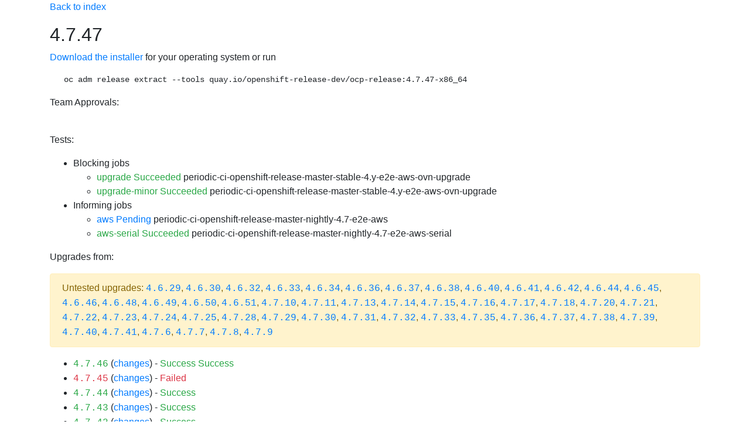

--- FILE ---
content_type: text/html;charset=UTF-8
request_url: https://amd64.ocp.releases.ci.openshift.org/releasetag/4.7.47?from=4.7.5
body_size: 212269
content:
<!DOCTYPE html>
<html>
<head>
    <meta charset="UTF-8"><title>Release 4.7.47</title>
    <link rel="stylesheet" href="https://cdnjs.cloudflare.com/ajax/libs/bootstrap/4.6.1/css/bootstrap.min.css" integrity="sha512-T584yQ/tdRR5QwOpfvDfVQUidzfgc2339Lc8uBDtcp/wYu80d7jwBgAxbyMh0a9YM9F8N3tdErpFI8iaGx6x5g==" crossorigin="anonymous">
    <link rel="stylesheet" href="https://cdnjs.cloudflare.com/ajax/libs/bootstrap-icons/1.5.0/font/bootstrap-icons.min.css">
    <meta name="viewport" content="width=device-width, initial-scale=1, shrink-to-fit=no">
    <style>
        @media (max-width: 992px) {
            .container {
                width: 100%;
                max-width: none;
            }
        }
    </style>
</head>
<body>
<div class="container">

		<style>
			h1 { font-size: 2rem; margin-bottom: 1rem }
			h2 { font-size: 1.5rem; margin-top: 2rem; margin-bottom: 1rem  }
			h3 { font-size: 1.35rem; margin-top: 2rem; margin-bottom: 1rem  }
			h4 { font-size: 1.2rem; margin-top: 2rem; margin-bottom: 1rem  }
			h3 a { text-transform: uppercase; font-size: 1rem; }
			.mb-custom {
			  margin-bottom: 0.5rem !important; /* use !important to override other margin-bottom styles */
			}
			table, th, td {
			  border: 1px solid;
			  padding: 5px;
			}
		</style>
        <link rel="stylesheet" href="https://cdnjs.cloudflare.com/ajax/libs/bootstrap-icons/1.5.0/font/bootstrap-icons.min.css">
		<p><a href="/">Back to index</a></p>
<div class="mb-custom"><div class="row align-items-center"><div class="col"><h1 class="m-0">4.7.47</h1></div></div></div><p><a href="https://openshift-release-artifacts.apps.ci.l2s4.p1.openshiftapps.com/4.7.47">Download the installer</a> for your operating system or run <pre class="ml-4">oc adm release extract --tools quay.io/openshift-release-dev/ocp-release:4.7.47-x86_64</pre>Team Approvals: <br><ul></ul><br><p>Tests:</p><ul><li>Blocking jobs<ul><li><a class="text-success" href="https://prow.ci.openshift.org/view/gs/origin-ci-test/logs/release-openshift-origin-installer-e2e-aws-upgrade/1509845978805440512">upgrade Succeeded</a> periodic-ci-openshift-release-master-stable-4.y-e2e-aws-ovn-upgrade<li><a class="text-success" href="https://prow.ci.openshift.org/view/gs/origin-ci-test/logs/release-openshift-origin-installer-e2e-aws-upgrade/1509845978851577856">upgrade-minor Succeeded</a> periodic-ci-openshift-release-master-stable-4.y-e2e-aws-ovn-upgrade</ul></li><li>Informing jobs<ul><li><a class="" href="https://prow.ci.openshift.org/view/gs/origin-ci-test/logs/periodic-ci-openshift-release-master-nightly-4.7-e2e-aws/1509896480356306944">aws Pending</a> periodic-ci-openshift-release-master-nightly-4.7-e2e-aws<li><a class="text-success" href="https://prow.ci.openshift.org/view/gs/origin-ci-test/logs/periodic-ci-openshift-release-master-nightly-4.7-e2e-aws-serial/1509845978956435456">aws-serial Succeeded</a> periodic-ci-openshift-release-master-nightly-4.7-e2e-aws-serial</ul></li></ul><p id="upgrades-from">Upgrades from:</p><div class="alert alert-warning">Untested upgrades: <a class="text-monospace" href="/releasetag/4.6.29">4.6.29</a>, <a class="text-monospace" href="/releasetag/4.6.30">4.6.30</a>, <a class="text-monospace" href="/releasetag/4.6.32">4.6.32</a>, <a class="text-monospace" href="/releasetag/4.6.33">4.6.33</a>, <a class="text-monospace" href="/releasetag/4.6.34">4.6.34</a>, <a class="text-monospace" href="/releasetag/4.6.36">4.6.36</a>, <a class="text-monospace" href="/releasetag/4.6.37">4.6.37</a>, <a class="text-monospace" href="/releasetag/4.6.38">4.6.38</a>, <a class="text-monospace" href="/releasetag/4.6.40">4.6.40</a>, <a class="text-monospace" href="/releasetag/4.6.41">4.6.41</a>, <a class="text-monospace" href="/releasetag/4.6.42">4.6.42</a>, <a class="text-monospace" href="/releasetag/4.6.44">4.6.44</a>, <a class="text-monospace" href="/releasetag/4.6.45">4.6.45</a>, <a class="text-monospace" href="/releasetag/4.6.46">4.6.46</a>, <a class="text-monospace" href="/releasetag/4.6.48">4.6.48</a>, <a class="text-monospace" href="/releasetag/4.6.49">4.6.49</a>, <a class="text-monospace" href="/releasetag/4.6.50">4.6.50</a>, <a class="text-monospace" href="/releasetag/4.6.51">4.6.51</a>, <a class="text-monospace" href="/releasetag/4.7.10">4.7.10</a>, <a class="text-monospace" href="/releasetag/4.7.11">4.7.11</a>, <a class="text-monospace" href="/releasetag/4.7.13">4.7.13</a>, <a class="text-monospace" href="/releasetag/4.7.14">4.7.14</a>, <a class="text-monospace" href="/releasetag/4.7.15">4.7.15</a>, <a class="text-monospace" href="/releasetag/4.7.16">4.7.16</a>, <a class="text-monospace" href="/releasetag/4.7.17">4.7.17</a>, <a class="text-monospace" href="/releasetag/4.7.18">4.7.18</a>, <a class="text-monospace" href="/releasetag/4.7.20">4.7.20</a>, <a class="text-monospace" href="/releasetag/4.7.21">4.7.21</a>, <a class="text-monospace" href="/releasetag/4.7.22">4.7.22</a>, <a class="text-monospace" href="/releasetag/4.7.23">4.7.23</a>, <a class="text-monospace" href="/releasetag/4.7.24">4.7.24</a>, <a class="text-monospace" href="/releasetag/4.7.25">4.7.25</a>, <a class="text-monospace" href="/releasetag/4.7.28">4.7.28</a>, <a class="text-monospace" href="/releasetag/4.7.29">4.7.29</a>, <a class="text-monospace" href="/releasetag/4.7.30">4.7.30</a>, <a class="text-monospace" href="/releasetag/4.7.31">4.7.31</a>, <a class="text-monospace" href="/releasetag/4.7.32">4.7.32</a>, <a class="text-monospace" href="/releasetag/4.7.33">4.7.33</a>, <a class="text-monospace" href="/releasetag/4.7.35">4.7.35</a>, <a class="text-monospace" href="/releasetag/4.7.36">4.7.36</a>, <a class="text-monospace" href="/releasetag/4.7.37">4.7.37</a>, <a class="text-monospace" href="/releasetag/4.7.38">4.7.38</a>, <a class="text-monospace" href="/releasetag/4.7.39">4.7.39</a>, <a class="text-monospace" href="/releasetag/4.7.40">4.7.40</a>, <a class="text-monospace" href="/releasetag/4.7.41">4.7.41</a>, <a class="text-monospace" href="/releasetag/4.7.6">4.7.6</a>, <a class="text-monospace" href="/releasetag/4.7.7">4.7.7</a>, <a class="text-monospace" href="/releasetag/4.7.8">4.7.8</a>, <a class="text-monospace" href="/releasetag/4.7.9">4.7.9</a></div><ul><li><a class="text-monospace text-success" href="/releasetag/4.7.46">4.7.46</a> (<a href="?from=4.7.46">changes</a>) -  <a class="text-success" href="https://prow.ci.openshift.org/view/gs/origin-ci-test/logs/release-openshift-origin-installer-e2e-aws-upgrade/1509845978805440512">Success</a> <a class="text-success" href="https://prow.ci.openshift.org/view/gs/origin-ci-test/logs/release-openshift-origin-installer-launch-aws-modern/1509846362563284992">Success</a><li><a class="text-monospace text-danger" href="/releasetag/4.7.45">4.7.45</a> (<a href="?from=4.7.45">changes</a>) -  <a class="text-danger" href="https://prow.ci.openshift.org/view/gs/origin-ci-test/logs/release-openshift-origin-installer-launch-gcp-modern/1509846378132541440">Failed</a><li><a class="text-monospace text-success" href="/releasetag/4.7.44">4.7.44</a> (<a href="?from=4.7.44">changes</a>) -  <a class="text-success" href="https://prow.ci.openshift.org/view/gs/origin-ci-test/logs/release-openshift-origin-installer-launch-azure-modern/1509846406272126976">Success</a><li><a class="text-monospace text-success" href="/releasetag/4.7.43">4.7.43</a> (<a href="?from=4.7.43">changes</a>) -  <a class="text-success" href="https://prow.ci.openshift.org/view/gs/origin-ci-test/logs/release-openshift-origin-installer-launch-aws-modern/1509846422738964480">Success</a><li><a class="text-monospace text-success" href="/releasetag/4.7.42">4.7.42</a> (<a href="?from=4.7.42">changes</a>) -  <a class="text-success" href="https://prow.ci.openshift.org/view/gs/origin-ci-test/logs/release-openshift-origin-installer-launch-gcp-modern/1509846437205118976">Success</a><li><a class="text-monospace text-success" href="/releasetag/4.7.34">4.7.34</a> (<a href="?from=4.7.34">changes</a>) -  <a class="text-success" href="https://prow.ci.openshift.org/view/gs/origin-ci-test/logs/release-openshift-origin-installer-launch-azure-modern/1509846452011012096">Success</a><li><a class="text-monospace text-success" href="/releasetag/4.7.26">4.7.26</a> (<a href="?from=4.7.26">changes</a>) -  <a class="text-success" href="https://prow.ci.openshift.org/view/gs/origin-ci-test/logs/release-openshift-origin-installer-launch-aws-modern/1509846468062613504">Success</a><li><a class="text-monospace text-danger" href="/releasetag/4.7.19">4.7.19</a> (<a href="?from=4.7.19">changes</a>) -  <a class="text-danger" href="https://prow.ci.openshift.org/view/gs/origin-ci-test/logs/release-openshift-origin-installer-launch-gcp-modern/1509846481983508480">Failed</a><li><a class="text-monospace text-danger" href="/releasetag/4.7.12">4.7.12</a> (<a href="?from=4.7.12">changes</a>) -  <a class="text-danger" href="https://prow.ci.openshift.org/view/gs/origin-ci-test/logs/release-openshift-origin-installer-launch-azure-modern/1509846497015894016">Failed</a><li><a class="text-monospace text-danger" href="/releasetag/4.7.5">4.7.5</a> -  <a class="text-danger" href="https://prow.ci.openshift.org/view/gs/origin-ci-test/logs/release-openshift-origin-installer-launch-aws-modern/1509846510160842752">Failed</a><li><a class="text-monospace text-danger" href="/releasetag/4.7.4">4.7.4</a> (<a href="?from=4.7.4">changes</a>) -  <a class="text-danger" href="https://prow.ci.openshift.org/view/gs/origin-ci-test/logs/release-openshift-origin-installer-launch-gcp-modern/1509846524639580160">Failed</a><li><a class="text-monospace text-success" href="/releasetag/4.7.3">4.7.3</a> (<a href="?from=4.7.3">changes</a>) -  <a class="text-success" href="https://prow.ci.openshift.org/view/gs/origin-ci-test/logs/release-openshift-origin-installer-launch-azure-modern/1509846538195570688">Success</a><li><a class="text-monospace text-success" href="/releasetag/4.7.2">4.7.2</a> (<a href="?from=4.7.2">changes</a>) -  <a class="text-success" href="https://prow.ci.openshift.org/view/gs/origin-ci-test/logs/release-openshift-origin-installer-launch-aws-modern/1509846551822864384">Success</a><li><a class="text-monospace text-danger" href="/releasetag/4.7.1">4.7.1</a> (<a href="?from=4.7.1">changes</a>) -  <a class="text-danger" href="https://prow.ci.openshift.org/view/gs/origin-ci-test/logs/release-openshift-origin-installer-launch-gcp-modern/1509846566414848000">Failed</a><li><a class="text-monospace text-success" href="/releasetag/4.7.0">4.7.0</a> (<a href="?from=4.7.0">changes</a>) -  <a class="text-success" href="https://prow.ci.openshift.org/view/gs/origin-ci-test/logs/release-openshift-origin-installer-launch-azure-modern/1509846580121833472">Success</a><li><a class="text-monospace text-success" href="/releasetag/4.6.56">4.6.56</a> (<a href="?from=4.6.56">changes</a>) -  <a class="text-success" href="https://prow.ci.openshift.org/view/gs/origin-ci-test/logs/release-openshift-origin-installer-e2e-aws-upgrade/1509845978851577856">Success</a> <a class="text-success" href="https://prow.ci.openshift.org/view/gs/origin-ci-test/logs/release-openshift-origin-installer-launch-aws-modern/1509846593711378432">Success</a><li><a class="text-monospace text-danger" href="/releasetag/4.6.55">4.6.55</a> (<a href="?from=4.6.55">changes</a>) -  <a class="text-danger" href="https://prow.ci.openshift.org/view/gs/origin-ci-test/logs/release-openshift-origin-installer-launch-gcp-modern/1509846607921680384">Failed</a><li><a class="text-monospace text-danger" href="/releasetag/4.6.54">4.6.54</a> (<a href="?from=4.6.54">changes</a>) -  <a class="text-danger" href="https://prow.ci.openshift.org/view/gs/origin-ci-test/logs/release-openshift-origin-installer-launch-azure-modern/1509846621939044352">Failed</a><li><a class="text-monospace text-success" href="/releasetag/4.6.53">4.6.53</a> (<a href="?from=4.6.53">changes</a>) -  <a class="text-success" href="https://prow.ci.openshift.org/view/gs/origin-ci-test/logs/release-openshift-origin-installer-launch-aws-modern/1509846636560388096">Success</a><li><a class="text-monospace text-danger" href="/releasetag/4.6.52">4.6.52</a> (<a href="?from=4.6.52">changes</a>) -  <a class="text-danger" href="https://prow.ci.openshift.org/view/gs/origin-ci-test/logs/release-openshift-origin-installer-launch-gcp-modern/1509846651311755264">Failed</a><li><a class="text-monospace text-success" href="/releasetag/4.6.47">4.6.47</a> (<a href="?from=4.6.47">changes</a>) -  <a class="text-success" href="https://prow.ci.openshift.org/view/gs/origin-ci-test/logs/release-openshift-origin-installer-launch-azure-modern/1509846669527617536">Success</a><li><a class="text-monospace text-success" href="/releasetag/4.6.43">4.6.43</a> (<a href="?from=4.6.43">changes</a>) -  <a class="text-success" href="https://prow.ci.openshift.org/view/gs/origin-ci-test/logs/release-openshift-origin-installer-launch-aws-modern/1509852198580785152">Success</a><li><a class="text-monospace text-danger" href="/releasetag/4.6.39">4.6.39</a> (<a href="?from=4.6.39">changes</a>) -  <a class="text-danger" href="https://prow.ci.openshift.org/view/gs/origin-ci-test/logs/release-openshift-origin-installer-launch-gcp-modern/1509852190473195520">Failed</a><li><a class="text-monospace text-danger" href="/releasetag/4.6.35">4.6.35</a> (<a href="?from=4.6.35">changes</a>) -  <a class="text-danger" href="https://prow.ci.openshift.org/view/gs/origin-ci-test/logs/release-openshift-origin-installer-launch-azure-modern/1509852175004602368">Failed</a><li><a class="text-monospace text-success" href="/releasetag/4.6.31">4.6.31</a> (<a href="?from=4.6.31">changes</a>) -  <a class="text-success" href="https://prow.ci.openshift.org/view/gs/origin-ci-test/logs/release-openshift-origin-installer-launch-aws-modern/1509852156973289472">Success</a><li><a class="text-monospace text-danger" href="/releasetag/4.6.28">4.6.28</a> (<a href="?from=4.6.28">changes</a>) -  <a class="text-danger" href="https://prow.ci.openshift.org/view/gs/origin-ci-test/logs/release-openshift-origin-installer-launch-gcp-modern/1509852139449487360">Failed</a><li><a class="text-monospace text-success" href="/releasetag/4.6.27">4.6.27</a> (<a href="?from=4.6.27">changes</a>) -  <a class="text-success" href="https://prow.ci.openshift.org/view/gs/origin-ci-test/logs/release-openshift-origin-installer-launch-azure-modern/1509852119555903488">Success</a><li><a class="text-monospace text-success" href="/releasetag/4.6.26">4.6.26</a> (<a href="?from=4.6.26">changes</a>) -  <a class="text-success" href="https://prow.ci.openshift.org/view/gs/origin-ci-test/logs/release-openshift-origin-installer-launch-aws-modern/1509852101969186816">Success</a><li><a class="text-monospace text-danger" href="/releasetag/4.6.25">4.6.25</a> (<a href="?from=4.6.25">changes</a>) -  <a class="text-danger" href="https://prow.ci.openshift.org/view/gs/origin-ci-test/logs/release-openshift-origin-installer-launch-gcp-modern/1509852080989278208">Failed</a><li><a class="text-monospace text-success" href="/releasetag/4.6.24">4.6.24</a> (<a href="?from=4.6.24">changes</a>) -  <a class="text-success" href="https://prow.ci.openshift.org/view/gs/origin-ci-test/logs/release-openshift-origin-installer-launch-azure-modern/1509852063226400768">Success</a></ul><p id="upgrades-to">Upgrades to:</p><ul><li><a class="text-monospace text-danger" href="/releasetag/4.8.49">4.8.49</a> (<a href="/releasetag/4.8.49?from=4.7.47">changes</a>) -  <a class="text-danger" href="https://prow.ci.openshift.org/view/gs/origin-ci-test/logs/release-openshift-origin-installer-e2e-azure-upgrade/1565631852906024960">Failed</a><li><a class="text-monospace text-success" href="/releasetag/4.8.42">4.8.42</a> (<a href="/releasetag/4.8.42?from=4.7.47">changes</a>) -  <a class="text-success" href="https://prow.ci.openshift.org/view/gs/origin-ci-test/logs/release-openshift-origin-installer-launch-gcp-modern/1529409857164152832">Success</a><li><a class="text-monospace text-danger" href="/releasetag/4.8.41">4.8.41</a> (<a href="/releasetag/4.8.41?from=4.7.47">changes</a>) -  <a class="text-danger" href="https://prow.ci.openshift.org/view/gs/origin-ci-test/logs/release-openshift-origin-installer-launch-gcp-modern/1527302613828112384">Failed</a><li><a class="text-monospace text-success" href="/releasetag/4.8.40">4.8.40</a> (<a href="/releasetag/4.8.40?from=4.7.47">changes</a>) -  <a class="text-success" href="https://prow.ci.openshift.org/view/gs/origin-ci-test/logs/release-openshift-origin-installer-launch-gcp-modern/1526179959104606208">Success</a><li><a class="text-monospace text-danger" href="/releasetag/4.8.39">4.8.39</a> (<a href="/releasetag/4.8.39?from=4.7.47">changes</a>) -  <a class="text-danger" href="https://prow.ci.openshift.org/view/gs/origin-ci-test/logs/release-openshift-origin-installer-launch-azure-modern/1517577329126150144">Failed</a><li><a class="text-monospace text-success" href="/releasetag/4.8.38">4.8.38</a> (<a href="/releasetag/4.8.38?from=4.7.47">changes</a>) -  <a class="text-success" href="https://prow.ci.openshift.org/view/gs/origin-ci-test/logs/release-openshift-origin-installer-launch-gcp-modern/1516675962241028096">Success</a><li><a class="text-monospace text-danger" href="/releasetag/4.8.37">4.8.37</a> (<a href="/releasetag/4.8.37?from=4.7.47">changes</a>) -  <a class="text-danger" href="https://prow.ci.openshift.org/view/gs/origin-ci-test/logs/release-openshift-origin-installer-launch-azure-modern/1514370483582144512">Failed</a><li><a class="text-monospace text-success" href="/releasetag/4.8.36">4.8.36</a> (<a href="/releasetag/4.8.36?from=4.7.47">changes</a>) -  <a class="text-success" href="https://prow.ci.openshift.org/view/gs/origin-ci-test/logs/release-openshift-origin-installer-launch-aws-modern/1509894240392450048">Success</a> <a class="text-success" href="https://prow.ci.openshift.org/view/gs/origin-ci-test/logs/release-openshift-origin-installer-launch-gcp-modern/1509895277396365312">Success</a><li><a class="text-monospace text-danger" href="/releasetag/4.7.59">4.7.59</a> (<a href="/releasetag/4.7.59?from=4.7.47">changes</a>) -  <a class="text-danger" href="https://prow.ci.openshift.org/view/gs/origin-ci-test/logs/release-openshift-origin-installer-e2e-azure-upgrade/1566635241408303104">Failed</a><li><a class="text-monospace text-danger" href="/releasetag/4.7.58">4.7.58</a> (<a href="/releasetag/4.7.58?from=4.7.47">changes</a>) -  <a class="text-danger" href="https://prow.ci.openshift.org/view/gs/origin-ci-test/logs/release-openshift-origin-installer-e2e-azure-upgrade/1565652579478671360">Failed</a><li><a class="text-monospace text-success" href="/releasetag/4.7.57">4.7.57</a> (<a href="/releasetag/4.7.57?from=4.7.47">changes</a>) -  <a class="text-success" href="https://prow.ci.openshift.org/view/gs/origin-ci-test/logs/release-openshift-origin-installer-e2e-aws-upgrade/1565345806498664448">S</a> <a class="text-success" href="https://prow.ci.openshift.org/view/gs/origin-ci-test/logs/release-openshift-origin-installer-e2e-azure-upgrade/1565343732633440256">S</a> <a class="text-danger" href="https://prow.ci.openshift.org/view/gs/origin-ci-test/logs/release-openshift-origin-installer-e2e-gcp-upgrade/1565347012474310656">F</a><li><a class="text-monospace text-success" href="/releasetag/4.7.52">4.7.52</a> (<a href="/releasetag/4.7.52?from=4.7.47">changes</a>) -  <a class="text-success" href="https://prow.ci.openshift.org/view/gs/origin-ci-test/logs/release-openshift-origin-installer-launch-gcp-modern/1532689311495884800">Success</a><li><a class="text-monospace text-danger" href="/releasetag/4.7.51">4.7.51</a> (<a href="/releasetag/4.7.51?from=4.7.47">changes</a>) -  <a class="text-danger" href="https://prow.ci.openshift.org/view/gs/origin-ci-test/logs/release-openshift-origin-installer-launch-aws-modern/1526179885427462144">Failed</a><li><a class="text-monospace text-success" href="/releasetag/4.7.50">4.7.50</a> (<a href="/releasetag/4.7.50?from=4.7.47">changes</a>) -  <a class="text-success" href="https://prow.ci.openshift.org/view/gs/origin-ci-test/logs/release-openshift-origin-installer-launch-azure-modern/1521805758377758720">Success</a><li><a class="text-monospace text-success" href="/releasetag/4.7.49">4.7.49</a> (<a href="/releasetag/4.7.49?from=4.7.47">changes</a>) -  <a class="text-success" href="https://prow.ci.openshift.org/view/gs/origin-ci-test/logs/release-openshift-origin-installer-launch-gcp-modern/1514230869009633280">Success</a><li><a class="text-monospace text-success" href="/releasetag/4.7.48">4.7.48</a> (<a href="/releasetag/4.7.48?from=4.7.47">changes</a>) -  <a class="text-success" href="https://prow.ci.openshift.org/view/gs/origin-ci-test/logs/release-openshift-origin-installer-e2e-aws-upgrade/1511607357816180736">Success</a> <a class="text-success" href="https://prow.ci.openshift.org/view/gs/origin-ci-test/logs/release-openshift-origin-installer-launch-aws-modern/1511612047815610368">Success</a></ul><hr>
<p id="loading" class="alert alert-info">Loading changelog, this may take a while ...</p><style>#loading{display: none;}</style><h2>Changes from <a target="_blank" href="/releasetag/4.7.5">4.7.5</a></h2>

<p>Created: 2022-04-01 10:49:51 +0000 UTC</p>

<p>Image Digest: <code>sha256:bd8c022db335141ddc485a0aa79141a7ba9576cde3c48c7b028ade6beca5a5f2</code></p>

<p>Release 4.7.47 was created from <a target="_blank" href="/releasetag/4.7.0-0.nightly-2022-04-01-023715">registry.ci.openshift.org/ocp/release:4.7.0-0.nightly-2022-04-01-023715</a></p>

<h3>Components</h3>

<ul>
<li>Kubernetes upgraded from 1.20.0-beta.2 to 1.20.14</li>
<li>Red Hat Enterprise Linux CoreOS upgraded from <a target="_blank" href="https://releases-rhcos--prod-pipeline.apps.int.prod-stable-spoke1-dc-iad2.itup.redhat.com/?arch=x86_64&amp;release=47.83.202103292105-0&amp;stream=releases%2Frhcos-4.7#47.83.202103292105-0">47.83.202103292105-0</a> to <a target="_blank" href="https://releases-rhcos--prod-pipeline.apps.int.prod-stable-spoke1-dc-iad2.itup.redhat.com/?arch=x86_64&amp;release=47.84.202203231256-0&amp;stream=releases%2Frhcos-4.7#47.84.202203231256-0">47.84.202203231256-0</a> (<a target="_blank" href="https://releases-rhcos--prod-pipeline.apps.int.prod-stable-spoke1-dc-iad2.itup.redhat.com/diff.html?arch=x86_64&amp;first_release=47.83.202103292105-0&amp;first_stream=releases%2Frhcos-4.7&amp;second_release=47.84.202203231256-0&amp;second_stream=releases%2Frhcos-4.7">diff</a>)</li>
</ul>

<h3>New images</h3>

<ul>
<li><a target="_blank" href="https://github.com/openshift/driver-toolkit">driver-toolkit</a> git <a target="_blank" href="https://github.com/openshift/driver-toolkit/commit/bcd11a1f0137bb10b1958f1e27e04a213aef96be">bcd11a1f</a> <code>sha256:3d90b7063d93c2d9db2612b8f28af07865f574d091ef9824ea5418a2d68ad430</code></li>
</ul>

<h3>Rebuilt images without code change</h3>

<ul>
<li><a target="_blank" href="https://github.com/openshift/aws-ebs-csi-driver">aws-ebs-csi-driver</a> git <a target="_blank" href="https://github.com/openshift/aws-ebs-csi-driver/commit/f6a71bf783f3b7429a8c2fbbc6f3d586e6a7eb60">f6a71bf7</a> <code>sha256:45417898d8f5aed5f4b51f578a3872d6612ed912692b66575d8e7e60a0aa20d4</code></li>
<li><a target="_blank" href="https://github.com/openshift/cluster-bootstrap">cluster-bootstrap</a> git <a target="_blank" href="https://github.com/openshift/cluster-bootstrap/commit/6665cae3374c18d466f11c9e0b8e41a61fcb0819">6665cae3</a> <code>sha256:db9f813ae3c949b631d74cf520f20e6e7251da14647e1b0e7a2c226985446512</code></li>
<li><a target="_blank" href="https://github.com/openshift/cluster-kube-controller-manager-operator">cluster-kube-controller-manager-operator</a> git <a target="_blank" href="https://github.com/openshift/cluster-kube-controller-manager-operator/commit/281590936f3a94d4ae1eb008709fda6614fe763b">28159093</a> <code>sha256:7e42e7a627c2e3403dbf7dcc29307a501a24bb5c7c592f8e01d9aaca7f31f789</code></li>
<li><a target="_blank" href="https://github.com/openshift/cluster-kube-scheduler-operator">cluster-kube-scheduler-operator</a> git <a target="_blank" href="https://github.com/openshift/cluster-kube-scheduler-operator/commit/b2204ca23a57e9f01af915375e6a18fc86ffecda">b2204ca2</a> <code>sha256:168235bb5c0d3b0bc856bc191f2ea64dfcee8b805ccff2a2c6bc8ea64faaf208</code></li>
<li><a target="_blank" href="https://github.com/openshift/cluster-kube-storage-version-migrator-operator">cluster-kube-storage-version-migrator-operator</a> git <a target="_blank" href="https://github.com/openshift/cluster-kube-storage-version-migrator-operator/commit/54484757581ec26f178c599215715bafd6029582">54484757</a> <code>sha256:84ac87db8b23ef8b579d0951155e31a000cb8b419af1dcafb65790c89cb9e402</code></li>
<li><a target="_blank" href="https://github.com/openshift/cluster-policy-controller">cluster-policy-controller</a> git <a target="_blank" href="https://github.com/openshift/cluster-policy-controller/commit/42791bac64066daac0922b3d77e4bd86edae3b4e">42791bac</a> <code>sha256:24805e58dc3114ec56d47fd5ac334a3c66d5005397442ae38a6dccb096d620e8</code></li>
<li><a target="_blank" href="https://github.com/openshift/coredns">coredns</a> git <a target="_blank" href="https://github.com/openshift/coredns/commit/d4a3ba3f6e03426d2623da86635caba17c0c3926">d4a3ba3f</a> <code>sha256:f994a5f4d36afaf0f9a55e810fac475573d494c42f87b4ce1e090143dea9c44a</code></li>
<li><a target="_blank" href="https://github.com/openshift/csi-driver-nfs">csi-driver-nfs</a> git <a target="_blank" href="https://github.com/openshift/csi-driver-nfs/commit/9404d343c020fd1806691704f64d930c779ad639">9404d343</a> <code>sha256:55f01b36dc3070a505f2f52e7340ddc0a03f203f86b30b0f1036b52ab032857a</code></li>
<li><a target="_blank" href="https://github.com/openshift/csi-external-attacher">csi-external-attacher</a> git <a target="_blank" href="https://github.com/openshift/csi-external-attacher/commit/f152de8ab08d9a4f13c97941afa01ef343b92b68">f152de8a</a> <code>sha256:f3bedd933c46f9df48fb1a791a79eba480c08d55cb2823d834d608504cba55ec</code></li>
<li><a target="_blank" href="https://github.com/openshift/csi-external-provisioner">csi-external-provisioner</a> git <a target="_blank" href="https://github.com/openshift/csi-external-provisioner/commit/a49415e114b90060c8cdbb88b1ca3f0a4c5d2ebc">a49415e1</a> <code>sha256:998dcf51ea85a23c1dd90ae1fc056cd90b127cb9cc51899c80bd72698e0c1cee</code></li>
<li><a target="_blank" href="https://github.com/openshift/csi-external-resizer">csi-external-resizer</a> git <a target="_blank" href="https://github.com/openshift/csi-external-resizer/commit/f77279e9561a02c18676dbcafcbe6db7d0ebd077">f77279e9</a> <code>sha256:510baee8f0a57291defe114e420ef8123b1298e8e57a89aad43053d09b432397</code></li>
<li><a target="_blank" href="https://github.com/openshift/csi-external-snapshotter">csi-external-snapshotter</a> git <a target="_blank" href="https://github.com/openshift/csi-external-snapshotter/commit/26773735c1cbf09de9bf31cb3c640abdca04cd83">26773735</a> <code>sha256:2da5fc831244408761f7185254727dc1840333f1073de638d118502c8a4e8cfb</code></li>
<li><a target="_blank" href="https://github.com/openshift/csi-livenessprobe">csi-livenessprobe</a> git <a target="_blank" href="https://github.com/openshift/csi-livenessprobe/commit/3dad0280ea630cfcc87bcf02806c75b7a066d81e">3dad0280</a> <code>sha256:c38076f5553355eeb8aab1dd5cd3930f71433d96039f1517dc3f6d1c208886f6</code></li>
<li><a target="_blank" href="https://github.com/openshift/csi-node-driver-registrar">csi-node-driver-registrar</a> git <a target="_blank" href="https://github.com/openshift/csi-node-driver-registrar/commit/2a77963e5458da1bcde318b4609a6abefaf868d7">2a77963e</a> <code>sha256:96796944cf77504bbd73e6ea4a8d1a86ad3bb4582d0eb2af972ba84095fbfc08</code></li>
<li><a target="_blank" href="https://github.com/openshift/csi-external-snapshotter">csi-snapshot-controller</a> git <a target="_blank" href="https://github.com/openshift/csi-external-snapshotter/commit/26773735c1cbf09de9bf31cb3c640abdca04cd83">26773735</a> <code>sha256:b603ea78324b07d8a4ae2c20e2b07399c7d62c37c771ec8dde47dbbf70c405b7</code></li>
<li><a target="_blank" href="https://github.com/openshift/csi-external-snapshotter">csi-snapshot-validation-webhook</a> git <a target="_blank" href="https://github.com/openshift/csi-external-snapshotter/commit/26773735c1cbf09de9bf31cb3c640abdca04cd83">26773735</a> <code>sha256:148b78613a4347785edb5e09b89f373b7e8d5ea098468378f2f390bcfbc39588</code></li>
<li><a target="_blank" href="https://github.com/openshift/egress-router-cni">egress-router-cni</a> git <a target="_blank" href="https://github.com/openshift/egress-router-cni/commit/96ebd3782cbb63de098e75ebcedeac60546cfee3">96ebd378</a> <code>sha256:173836885c9c69b20013a85ea822d7abd6497296cd901d57b140f2eecbf94248</code></li>
<li><a target="_blank" href="https://github.com/openshift/grafana">grafana</a> git <a target="_blank" href="https://github.com/openshift/grafana/commit/b02c35dc2d01fce696a3edc28839a9f9fd0150a3">b02c35dc</a> <code>sha256:919f6f8cfb8348d031aab1333ee6b0967b4832382abb2ffdb6463b96bc45d058</code></li>
<li><a target="_blank" href="https://github.com/openshift/ironic-static-ip-manager">ironic-static-ip-manager</a> git <a target="_blank" href="https://github.com/openshift/ironic-static-ip-manager/commit/43d640a07582a5aaaa485ea85319bb0721dea251">43d640a0</a> <code>sha256:7983b91ec7b6e50381e50f8d5c2fefcfce83543aace2cab49058e117bffabe51</code></li>
<li><a target="_blank" href="https://github.com/openshift/k8s-prometheus-adapter">k8s-prometheus-adapter</a> git <a target="_blank" href="https://github.com/openshift/k8s-prometheus-adapter/commit/212d80b4bd35fc6f19ec9ec537d0261a2a300cfd">212d80b4</a> <code>sha256:68c517bb520ad29527cb83f9260e26958ef617a1ed128bb0611eedd844a3be7e</code></li>
<li><a target="_blank" href="https://github.com/openshift/images">keepalived-ipfailover</a> git <a target="_blank" href="https://github.com/openshift/images/commit/0e45f638fbf5fa9e9bdb507d81b2cb9f12fadbaf">0e45f638</a> <code>sha256:db87f89130f9c39cb5c9dfc2e1f9d5ddf7007f75437c6f250b47fad3bf83e2f8</code></li>
<li><a target="_blank" href="https://github.com/openshift/kube-rbac-proxy">kube-rbac-proxy</a> git <a target="_blank" href="https://github.com/openshift/kube-rbac-proxy/commit/14c288e6d19578d96e502def75995b882f1c9b37">14c288e6</a> <code>sha256:fabda2f4455a8f7bb7e2622bc94c519d68ef1a8d28c9b6972bbb4f90b4fb2329</code></li>
<li><a target="_blank" href="https://github.com/openshift/kube-state-metrics">kube-state-metrics</a> git <a target="_blank" href="https://github.com/openshift/kube-state-metrics/commit/04bff708e05190cbc18182a2dbb8a10930433c1d">04bff708</a> <code>sha256:f70768b18c4ee9f4c07c5d68ff102ee88e859ff828ea16f3066d7c1361a69548</code></li>
<li><a target="_blank" href="https://github.com/openshift/kubernetes-kube-storage-version-migrator">kube-storage-version-migrator</a> git <a target="_blank" href="https://github.com/openshift/kubernetes-kube-storage-version-migrator/commit/329a4b06361cef8d70c8424d57466a6f5bcd4a59">329a4b06</a> <code>sha256:defa6000648721af13450146fddbfd4e5c30967a0ae601eba914ba74589b4f52</code></li>
<li>machine-os-content <code>sha256:444955a23b60079a61879b9bfb4014c7323623df08614821048cce9b8dd1630a</code></li>
<li><a target="_blank" href="https://github.com/openshift/multus-admission-controller">multus-admission-controller</a> git <a target="_blank" href="https://github.com/openshift/multus-admission-controller/commit/a7312f5e55e9f34cc8b20f6cbfe1af0f363ca1e6">a7312f5e</a> <code>sha256:79ba2e48f8f1fb9215899c11728e152ec7d87b827215078d9aef47a4a645aaca</code></li>
<li><a target="_blank" href="https://github.com/openshift/route-override-cni">multus-route-override-cni</a> git <a target="_blank" href="https://github.com/openshift/route-override-cni/commit/1662c3ec79b880fce5cd9c4e64f5ba0d4daffc00">1662c3ec</a> <code>sha256:0dce3ac516ba9ec98925d4630606ffb739417a552ccb0e3435328b05f64d99cf</code></li>
<li><a target="_blank" href="https://github.com/openshift/oauth-apiserver">oauth-apiserver</a> git <a target="_blank" href="https://github.com/openshift/oauth-apiserver/commit/69f527e90f599e0f509cfce73ba7b95656f03f7f">69f527e9</a> <code>sha256:22af641f4de6dfd3185897475a389ce37fe6d326d4d47507860ae6cb409b5a81</code></li>
<li><a target="_blank" href="https://github.com/openshift/openshift-state-metrics">openshift-state-metrics</a> git <a target="_blank" href="https://github.com/openshift/openshift-state-metrics/commit/40b0968ee1d488b791cdd6750fac6534abac122e">40b0968e</a> <code>sha256:8afda24017e1040c8354ea1de7cbcb2599ce9e034f7e09a5106180078d2bf8e4</code></li>
<li><a target="_blank" href="https://github.com/openshift/ovirt-csi-driver">ovirt-csi-driver</a> git <a target="_blank" href="https://github.com/openshift/ovirt-csi-driver/commit/72545e6381b3625bcb37e37c4c713862d04cb145">72545e63</a> <code>sha256:378781a51ef25343cdc0694f59e6371724ab15c185e7d0033b51565278b69638</code></li>
<li><a target="_blank" href="https://github.com/openshift/images">pod</a> git <a target="_blank" href="https://github.com/openshift/images/commit/0e45f638fbf5fa9e9bdb507d81b2cb9f12fadbaf">0e45f638</a> <code>sha256:504105f4b29befb89fa3b25366d367e177fed02c194972fb0c28f7e8928bbc44</code></li>
<li><a target="_blank" href="https://github.com/openshift/prom-label-proxy">prom-label-proxy</a> git <a target="_blank" href="https://github.com/openshift/prom-label-proxy/commit/db87872c6aba7e4e9def29b33beea582557ce940">db87872c</a> <code>sha256:bf81e55611e2415d1992bf5fbc3d80942d9557c59786cd1015127359349ea3c5</code></li>
<li><a target="_blank" href="https://github.com/openshift/prometheus">prometheus</a> git <a target="_blank" href="https://github.com/openshift/prometheus/commit/cb5e53cdfedfee185feffcec13304dda87ff3055">cb5e53cd</a> <code>sha256:1d7a30cebc1dee28b44cf1c1230544037bc0c724ab5623b2bafee273460023d5</code></li>
<li><a target="_blank" href="https://github.com/openshift/prometheus-alertmanager">prometheus-alertmanager</a> git <a target="_blank" href="https://github.com/openshift/prometheus-alertmanager/commit/9954cc421d26ecf498ac82f3cbdc64ce3afa4c74">9954cc42</a> <code>sha256:23656cc934dace88b0c12a02bb748083f4bec7d0a2ae091d489ac4ae77c161b6</code></li>
<li><a target="_blank" href="https://github.com/openshift/prometheus-operator">prometheus-config-reloader</a> git <a target="_blank" href="https://github.com/openshift/prometheus-operator/commit/1f0fd51df863c8773d2094e4ca78b4bd14cbf6e6">1f0fd51d</a> <code>sha256:faa8fd503535c12fb15439a0f16c1b51403298324af025ffc24ab9bb9d44f6ad</code></li>
<li><a target="_blank" href="https://github.com/openshift/node_exporter">prometheus-node-exporter</a> git <a target="_blank" href="https://github.com/openshift/node_exporter/commit/76974e2ed037c4bf81387dabf7ccd388a724c5aa">76974e2e</a> <code>sha256:c99241e92a44b279e3c2423c591a9ab64028c217c84e2bf709179e67ae73dd74</code></li>
<li><a target="_blank" href="https://github.com/openshift/prometheus-operator">prometheus-operator</a> git <a target="_blank" href="https://github.com/openshift/prometheus-operator/commit/1f0fd51df863c8773d2094e4ca78b4bd14cbf6e6">1f0fd51d</a> <code>sha256:bcb5ab52d03ab08f19f5f3e4686109ed70315a9c1d5feb96dc09e73f66b57a93</code></li>
<li><a target="_blank" href="https://github.com/openshift/telemeter">telemeter</a> git <a target="_blank" href="https://github.com/openshift/telemeter/commit/e4dac5123ef6b3ecb16b5151e2e8f8aeb8b1f21a">e4dac512</a> <code>sha256:178573501b03d55a5785b379cbdaed9b991edcfd4ca6ced4b3f9f7773ca7b117</code></li>
</ul>

<h3><a target="_blank" href="https://github.com/openshift/aws-ebs-csi-driver-operator/tree/3a9ff17d523a342ee71a967a2b82d5cf044f1eb8">aws-ebs-csi-driver-operator</a></h3>

<ul>
<li><a target="_blank" href="https://bugzilla.redhat.com/show_bug.cgi?id=1996070">Bug 1996070</a>: Add maxUnavailable to DaemonSets <a target="_blank" href="https://github.com/openshift/aws-ebs-csi-driver-operator/pull/135">#135</a></li>
<li><a target="_blank" href="https://github.com/openshift/aws-ebs-csi-driver-operator/compare/97f73eb7de4b474497169771239dcd81990d3f2e...3a9ff17d523a342ee71a967a2b82d5cf044f1eb8">Full changelog</a></li>
</ul>

<h3><a target="_blank" href="https://github.com/openshift/cluster-api-provider-aws/tree/5368195c02ca672dc7f7a4ad571df5584fa4087f">aws-machine-controllers</a></h3>

<ul>
<li><a target="_blank" href="https://bugzilla.redhat.com/show_bug.cgi?id=1976192">Bug 1976192</a>: update aws-sdk-go to v1.38.25 <a target="_blank" href="https://github.com/openshift/cluster-api-provider-aws/pull/415">#415</a></li>
<li><a target="_blank" href="https://bugzilla.redhat.com/show_bug.cgi?id=1942966">Bug 1942966</a>: Update EC2 instance types <a target="_blank" href="https://github.com/openshift/cluster-api-provider-aws/pull/398">#398</a></li>
<li>Updating ose-aws-machine-controllers builder &amp; base images to be consistent with ART <a target="_blank" href="https://github.com/openshift/cluster-api-provider-aws/pull/373">#373</a></li>
<li><a target="_blank" href="https://bugzilla.redhat.com/show_bug.cgi?id=1924471">Bug 1924471</a>: Bump dependencies to Kubernetes 1.20.6 to mitigate CVE-2021-3121 <a target="_blank" href="https://github.com/openshift/cluster-api-provider-aws/pull/409">#409</a></li>
<li><a target="_blank" href="https://bugzilla.redhat.com/show_bug.cgi?id=1952614">Bug 1952614</a>: [OCPCLOUD-1115] Get instance tags from infrastructure object <a target="_blank" href="https://github.com/openshift/cluster-api-provider-aws/pull/405">#405</a></li>
<li><a target="_blank" href="https://github.com/openshift/cluster-api-provider-aws/compare/2d069b7f8bf4a443ba1a7ac8f669ef05ed92a50e...5368195c02ca672dc7f7a4ad571df5584fa4087f">Full changelog</a></li>
</ul>

<h3><a target="_blank" href="https://github.com/openshift/aws-pod-identity-webhook/tree/5ad66502d3abfe7bda9b962815ba382096a80610">aws-pod-identity-webhook</a></h3>

<ul>
<li><a target="_blank" href="https://bugzilla.redhat.com/show_bug.cgi?id=2046237">Bug 2046237</a>: update go.mod for go1.15 <a target="_blank" href="https://github.com/openshift/aws-pod-identity-webhook/pull/149">#149</a></li>
<li><a target="_blank" href="https://github.com/openshift/aws-pod-identity-webhook/compare/0074d6afef9e20f5a1bcbde85cd7c01e422202ca...5ad66502d3abfe7bda9b962815ba382096a80610">Full changelog</a></li>
</ul>

<h3><a target="_blank" href="https://github.com/openshift/cluster-api-provider-azure/tree/e77402b9159835cc2d9987b2ebd3d7d66fe6a683">azure-machine-controllers</a></h3>

<ul>
<li><a target="_blank" href="https://bugzilla.redhat.com/show_bug.cgi?id=2057559">Bug 2057559</a>: Requeue create on invalid credentials errors <a target="_blank" href="https://github.com/openshift/cluster-api-provider-azure/pull/254">#254</a></li>
<li>And 5 elided commits (e.g. from squash or rebase merges)</li>
<li><a target="_blank" href="https://github.com/openshift/cluster-api-provider-azure/compare/e744815d9f0526afb01c01930fac16c8375e419a...e77402b9159835cc2d9987b2ebd3d7d66fe6a683">Full changelog</a></li>
</ul>

<h3><a target="_blank" href="https://github.com/openshift/installer/tree/4b386e9188695a9e9fc11b4ba848756b62fb94e7">baremetal-installer, installer, installer-artifacts</a></h3>

<ul>
<li><a target="_blank" href="https://bugzilla.redhat.com/show_bug.cgi?id=2066406">Bug 2066406</a>: OpenStack+Kuryr: Fix <code>cluster destroy</code> with BYON <a target="_blank" href="https://github.com/openshift/installer/pull/5754">#5754</a></li>
<li><a target="_blank" href="https://bugzilla.redhat.com/show_bug.cgi?id=1973367">Bug 1973367</a>: baremetal: pass IP_OPTIONS to os downloader <a target="_blank" href="https://github.com/openshift/installer/pull/5013">#5013</a></li>
<li><a target="_blank" href="https://bugzilla.redhat.com/show_bug.cgi?id=1928761">Bug 1928761</a>: Validation of platform.openstack.machineSubnet <a target="_blank" href="https://github.com/openshift/installer/pull/5434">#5434</a></li>
<li><a target="_blank" href="https://bugzilla.redhat.com/show_bug.cgi?id=1964753">Bug 1964753</a>: Bump RHCOS 4.7 boot image <a target="_blank" href="https://github.com/openshift/installer/pull/5229">#5229</a></li>
<li>Update OWNERS <a target="_blank" href="https://github.com/openshift/installer/pull/5243">#5243</a></li>
<li><a target="_blank" href="https://bugzilla.redhat.com/show_bug.cgi?id=1980866">Bug 1980866</a>: [4.7] Prefer IPv6 hostIP on bootstrap IPv6 deployments <a target="_blank" href="https://github.com/openshift/installer/pull/5067">#5067</a></li>
<li><a target="_blank" href="https://bugzilla.redhat.com/show_bug.cgi?id=1981553">Bug 1981553</a>: [release-4.7] aws: move elastic ip permissions to create networking category <a target="_blank" href="https://github.com/openshift/installer/pull/5055">#5055</a></li>
<li><a target="_blank" href="https://bugzilla.redhat.com/show_bug.cgi?id=1954595">Bug 1954595</a>: Validate noProxy input and add prefix for proxy urls <a target="_blank" href="https://github.com/openshift/installer/pull/5060">#5060</a></li>
<li>OWNERS: add more core team members as approvers <a target="_blank" href="https://github.com/openshift/installer/pull/5123">#5123</a></li>
<li><a target="_blank" href="https://bugzilla.redhat.com/show_bug.cgi?id=1977481">Bug 1977481</a>: Dockerfile: repin libvirt <a target="_blank" href="https://github.com/openshift/installer/pull/5043">#5043</a></li>
<li><a target="_blank" href="https://bugzilla.redhat.com/show_bug.cgi?id=1975819">Bug 1975819</a>: upi/vsphere: Use Afterburn guestinfo for static IP and hostname config <a target="_blank" href="https://github.com/openshift/installer/pull/5025">#5025</a></li>
<li><a target="_blank" href="https://bugzilla.redhat.com/show_bug.cgi?id=1974282">Bug 1974282</a>: gather: collect networking information in log bundle <a target="_blank" href="https://github.com/openshift/installer/pull/5017">#5017</a></li>
<li><a target="_blank" href="https://bugzilla.redhat.com/show_bug.cgi?id=1971163">Bug 1971163</a>: Updating AWS instance types <a target="_blank" href="https://github.com/openshift/installer/pull/4992">#4992</a></li>
<li><a target="_blank" href="https://bugzilla.redhat.com/show_bug.cgi?id=1945467">Bug 1945467</a>: aws: allow use of unknown regions in known partitions <a target="_blank" href="https://github.com/openshift/installer/pull/4807">#4807</a></li>
<li><a target="_blank" href="https://bugzilla.redhat.com/show_bug.cgi?id=1938426">Bug 1938426</a>: Set default values to machine pools before validation <a target="_blank" href="https://github.com/openshift/installer/pull/4750">#4750</a></li>
<li><a target="_blank" href="https://bugzilla.redhat.com/show_bug.cgi?id=1967355">Bug 1967355</a>: pattern removed from sed to prevent expansion <a target="_blank" href="https://github.com/openshift/installer/pull/4975">#4975</a></li>
<li><a target="_blank" href="https://bugzilla.redhat.com/show_bug.cgi?id=1956483">Bug 1956483</a>: Bump boot images for RHCOS fixes <a target="_blank" href="https://github.com/openshift/installer/pull/4961">#4961</a></li>
<li><a target="_blank" href="https://bugzilla.redhat.com/show_bug.cgi?id=1947427">Bug 1947427</a>: add proxy params to bootstrap ignition <a target="_blank" href="https://github.com/openshift/installer/pull/4830">#4830</a></li>
<li><a target="_blank" href="https://bugzilla.redhat.com/show_bug.cgi?id=1939014">Bug 1939014</a>: generate glance url considering the region <a target="_blank" href="https://github.com/openshift/installer/pull/4753">#4753</a></li>
<li><a target="_blank" href="https://bugzilla.redhat.com/show_bug.cgi?id=1947216">Bug 1947216</a>: pkg/asset/installconfig/aws: Add iam permission for destorying clusters <a target="_blank" href="https://github.com/openshift/installer/pull/4827">#4827</a></li>
<li><a target="_blank" href="https://bugzilla.redhat.com/show_bug.cgi?id=1948398">Bug 1948398</a>: remove ovirt_cafile from ovirt-credentials secret <a target="_blank" href="https://github.com/openshift/installer/pull/4842">#4842</a></li>
<li><a target="_blank" href="https://bugzilla.redhat.com/show_bug.cgi?id=1962435">Bug 1962435</a>: aws: using dotted domain when looking for public hosted zone <a target="_blank" href="https://github.com/openshift/installer/pull/4948">#4948</a></li>
<li><a target="_blank" href="https://bugzilla.redhat.com/show_bug.cgi?id=1940275">Bug 1940275</a>: Revert &ldquo;baremetal: send full ignition to masters&rdquo; <a target="_blank" href="https://github.com/openshift/installer/pull/4767">#4767</a></li>
<li><a target="_blank" href="https://bugzilla.redhat.com/show_bug.cgi?id=1943500">Bug 1943500</a>: Bump gophercloud utils <a target="_blank" href="https://github.com/openshift/installer/pull/4794">#4794</a></li>
<li><a target="_blank" href="https://bugzilla.redhat.com/show_bug.cgi?id=1958518">Bug 1958518</a>: aws: restore setting aws platform spec in infra resource <a target="_blank" href="https://github.com/openshift/installer/pull/4918">#4918</a></li>
<li><a target="_blank" href="https://bugzilla.redhat.com/show_bug.cgi?id=1958428">Bug 1958428</a>: aws: support more auth options in manual mode <a target="_blank" href="https://github.com/openshift/installer/pull/4914">#4914</a></li>
<li><a target="_blank" href="https://bugzilla.redhat.com/show_bug.cgi?id=1945907">Bug 1945907</a>: Byo aws iam roles  4.7 <a target="_blank" href="https://github.com/openshift/installer/pull/4813">#4813</a></li>
<li><a target="_blank" href="https://bugzilla.redhat.com/show_bug.cgi?id=1954803">Bug 1954803</a>: aws: support for bring-your-own hosted zone <a target="_blank" href="https://github.com/openshift/installer/pull/4887">#4887</a></li>
<li><a target="_blank" href="https://bugzilla.redhat.com/show_bug.cgi?id=1951571">Bug 1951571</a>: registry.svc.ci.openshift.org is no longer valid <a target="_blank" href="https://github.com/openshift/installer/pull/4853">#4853</a></li>
<li><a target="_blank" href="https://bugzilla.redhat.com/show_bug.cgi?id=1954152">Bug 1954152</a>: manifests: populate aws user tags in infrastructure <a target="_blank" href="https://github.com/openshift/installer/pull/4882">#4882</a></li>
<li><a target="_blank" href="https://bugzilla.redhat.com/show_bug.cgi?id=1935174">Bug 1935174</a>: RHCOS bump for LUKS, prjquota, etc <a target="_blank" href="https://github.com/openshift/installer/pull/4791">#4791</a></li>
<li><a target="_blank" href="https://bugzilla.redhat.com/show_bug.cgi?id=1947122">Bug 1947122</a>: gcp: install google cloud sdk with yum the recommended way <a target="_blank" href="https://github.com/openshift/installer/pull/4824">#4824</a></li>
<li><a target="_blank" href="https://github.com/openshift/installer/compare/e15f17c958b4a04e770c0cfe758ca69452874508...4b386e9188695a9e9fc11b4ba848756b62fb94e7">Full changelog</a></li>
</ul>

<h3><a target="_blank" href="https://github.com/openshift/cluster-api-provider-baremetal/tree/6d86e627a0150115deffbba726b56e04e6b7ca0e">baremetal-machine-controllers</a></h3>

<ul>
<li>Updating baremetal-machine-controller images to be consistent with ART <a target="_blank" href="https://github.com/openshift/cluster-api-provider-baremetal/pull/161">#161</a></li>
<li><a target="_blank" href="https://bugzilla.redhat.com/show_bug.cgi?id=1938967">Bug 1938967</a>: Updating baremetal-machine-controller builder &amp; base images to be consistent with ART <a target="_blank" href="https://github.com/openshift/cluster-api-provider-baremetal/pull/134">#134</a></li>
<li><a target="_blank" href="https://github.com/openshift/cluster-api-provider-baremetal/compare/25cbb8d8f9e52244ccd6bf459e6dd4b84749de56...6d86e627a0150115deffbba726b56e04e6b7ca0e">Full changelog</a></li>
</ul>

<h3><a target="_blank" href="https://github.com/openshift/baremetal-operator/tree/e36cbc13f82e290ca5f525a4da0fab516808d113">baremetal-operator</a></h3>

<ul>
<li><a target="_blank" href="https://bugzilla.redhat.com/show_bug.cgi?id=1972430">Bug 1972430</a>: Don&rsquo;t deprovision provisioned host due to error <a target="_blank" href="https://github.com/openshift/baremetal-operator/pull/159">#159</a></li>
<li><a target="_blank" href="https://bugzilla.redhat.com/show_bug.cgi?id=1961341">Bug 1961341</a>: config: use rbacv1 instead of rbacv1beta1 <a target="_blank" href="https://github.com/openshift/baremetal-operator/pull/148">#148</a></li>
<li><a target="_blank" href="https://github.com/openshift/baremetal-operator/compare/74c60aa957f53432d0a98afc78099add55d27c44...e36cbc13f82e290ca5f525a4da0fab516808d113">Full changelog</a></li>
</ul>

<h3><a target="_blank" href="https://github.com/openshift/baremetal-runtimecfg/tree/9c5da32ba602e5881178e56269b0506fcb54ff92">baremetal-runtimecfg</a></h3>

<ul>
<li><a target="_blank" href="https://bugzilla.redhat.com/show_bug.cgi?id=1962949">Bug 1962949</a>: Keepalived- verify that unicast peers list isn&rsquo;t empty on master nodes <a target="_blank" href="https://github.com/openshift/baremetal-runtimecfg/pull/140">#140</a></li>
<li><a target="_blank" href="https://bugzilla.redhat.com/show_bug.cgi?id=1942488">Bug 1942488</a>: sort AddressesDefault by route priority, ifindex, and IPv4/IPv6 preference <a target="_blank" href="https://github.com/openshift/baremetal-runtimecfg/pull/132">#132</a></li>
<li><a target="_blank" href="https://github.com/openshift/baremetal-runtimecfg/compare/7cdf5fdf6947966780a1502ef37ad9e0ac647435...9c5da32ba602e5881178e56269b0506fcb54ff92">Full changelog</a></li>
</ul>

<h3><a target="_blank" href="https://github.com/openshift/oc/tree/c4ebc7adea655be4dab6dcb421d16367ca034130">cli, cli-artifacts, deployer, tools</a></h3>

<ul>
<li><a target="_blank" href="https://bugzilla.redhat.com/show_bug.cgi?id=2039763">Bug 2039763</a>: Remove <code>git://</code> from new-app tests <a target="_blank" href="https://github.com/openshift/oc/pull/1024">#1024</a></li>
<li><a target="_blank" href="https://bugzilla.redhat.com/show_bug.cgi?id=2004194">Bug 2004194</a>: Registry mirror panic <a target="_blank" href="https://github.com/openshift/oc/pull/927">#927</a></li>
<li><a target="_blank" href="https://bugzilla.redhat.com/show_bug.cgi?id=1995074">Bug 1995074</a>: revert incorrect allowance of ssh:// prefix with scp styled URLs <a target="_blank" href="https://github.com/openshift/oc/pull/902">#902</a></li>
<li><a target="_blank" href="https://bugzilla.redhat.com/show_bug.cgi?id=1974264">Bug 1974264</a>: make oc logs work with BuildConfig&rsquo;s JenkinsPipeline strategy <a target="_blank" href="https://github.com/openshift/oc/pull/864">#864</a></li>
<li><a target="_blank" href="https://bugzilla.redhat.com/show_bug.cgi?id=1976284">Bug 1976284</a>: skip-multiple-scopes with adm catalog mirror <a target="_blank" href="https://github.com/openshift/oc/pull/869">#869</a></li>
<li><a target="_blank" href="https://bugzilla.redhat.com/show_bug.cgi?id=1963784">Bug 1963784</a>: Preserve AuthInfo when switching projects <a target="_blank" href="https://github.com/openshift/oc/pull/861">#861</a></li>
<li><a target="_blank" href="https://bugzilla.redhat.com/show_bug.cgi?id=1970811">Bug 1970811</a>: set User-Agent when talking with registries <a target="_blank" href="https://github.com/openshift/oc/pull/848">#848</a></li>
<li><a target="_blank" href="https://bugzilla.redhat.com/show_bug.cgi?id=1969928">Bug 1969928</a>: exclude security during exctraction <a target="_blank" href="https://github.com/openshift/oc/pull/844">#844</a></li>
<li>Fix unit test failure <a target="_blank" href="https://github.com/openshift/oc/pull/838">#838</a></li>
<li><a target="_blank" href="https://bugzilla.redhat.com/show_bug.cgi?id=1942938">Bug 1942938</a>: [release-4.7] inspect clusteroperators as a backup to must-gather if it fails <a target="_blank" href="https://github.com/openshift/oc/pull/766">#766</a></li>
<li><a target="_blank" href="https://github.com/openshift/oc/compare/2513fdbb36e2ddf13bc0b17460151c03eb3a3547...c4ebc7adea655be4dab6dcb421d16367ca034130">Full changelog</a></li>
</ul>

<h3><a target="_blank" href="https://github.com/openshift/cloud-credential-operator/tree/113f33cc6ceef272835e6fd17dff543b541485ef">cloud-credential-operator</a></h3>

<ul>
<li><a target="_blank" href="https://bugzilla.redhat.com/show_bug.cgi?id=2064428">Bug 2064428</a>: Remove Azure mint mode support as Active Directory Graph API will be sunset <a target="_blank" href="https://github.com/openshift/cloud-credential-operator/pull/455">#455</a></li>
<li><a target="_blank" href="https://bugzilla.redhat.com/show_bug.cgi?id=2027750">Bug 2027750</a>: Check for aws status in infra platform status field before client setup <a target="_blank" href="https://github.com/openshift/cloud-credential-operator/pull/427">#427</a></li>
<li><a target="_blank" href="https://bugzilla.redhat.com/show_bug.cgi?id=1958983">Bug 1958983</a>: rework GCP passthrough permissions checking <a target="_blank" href="https://github.com/openshift/cloud-credential-operator/pull/338">#338</a></li>
<li><a target="_blank" href="https://bugzilla.redhat.com/show_bug.cgi?id=1948396">Bug 1948396</a>: oVirt credentials secret contains unnecessary &ldquo;ovirt_cafile&rdquo; <a target="_blank" href="https://github.com/openshift/cloud-credential-operator/pull/322">#322</a></li>
<li><a target="_blank" href="https://bugzilla.redhat.com/show_bug.cgi?id=1948702">Bug 1948702</a>: [release-4.7] manifests/0000_90_cloud-credential-operator_04_alertrules: Drop CloudCredentialOperatorDown <a target="_blank" href="https://github.com/openshift/cloud-credential-operator/pull/324">#324</a></li>
<li><a target="_blank" href="https://github.com/openshift/cloud-credential-operator/compare/2aec1a53520e4fc9f8def5bd040e3eca917e3d02...113f33cc6ceef272835e6fd17dff543b541485ef">Full changelog</a></li>
</ul>

<h3><a target="_blank" href="https://github.com/openshift/cluster-authentication-operator/tree/5c93df529fa7cf9a7081d845a496aa17f92b937b">cluster-authentication-operator</a></h3>

<ul>
<li><a target="_blank" href="https://bugzilla.redhat.com/show_bug.cgi?id=2003633">Bug 2003633</a>: manifests, bindata: explicitely set runAsUser for operator and operand <a target="_blank" href="https://github.com/openshift/cluster-authentication-operator/pull/485">#485</a></li>
<li>Updating ose-cluster-authentication-operator builder &amp; base images to be consistent with ART <a target="_blank" href="https://github.com/openshift/cluster-authentication-operator/pull/408">#408</a></li>
<li><a target="_blank" href="https://bugzilla.redhat.com/show_bug.cgi?id=1971087">Bug 1971087</a>: add a controller to remove webhooktokenauthenticator config <a target="_blank" href="https://github.com/openshift/cluster-authentication-operator/pull/418">#418</a></li>
<li><a target="_blank" href="https://bugzilla.redhat.com/show_bug.cgi?id=1956797">Bug 1956797</a>: bump kube to 0.20.6 to prevent delegated authz panics <a target="_blank" href="https://github.com/openshift/cluster-authentication-operator/pull/443">#443</a></li>
<li><a target="_blank" href="https://bugzilla.redhat.com/show_bug.cgi?id=1941840">Bug 1941840</a>: endpoints controller: close response bodies <a target="_blank" href="https://github.com/openshift/cluster-authentication-operator/pull/440">#440</a></li>
<li><a target="_blank" href="https://bugzilla.redhat.com/show_bug.cgi?id=1949941">Bug 1949941</a>: add a scraper and an alert to check for old-style tokens <a target="_blank" href="https://github.com/openshift/cluster-authentication-operator/pull/437">#437</a></li>
<li><a target="_blank" href="https://github.com/openshift/cluster-authentication-operator/compare/cf1e1a6c79db7cf29e7de2a90ecdc458bc13059c...5c93df529fa7cf9a7081d845a496aa17f92b937b">Full changelog</a></li>
</ul>

<h3><a target="_blank" href="https://github.com/openshift/kubernetes-autoscaler/tree/8b2e494f7796639b46f9867407fe21546cfc01c3">cluster-autoscaler</a></h3>

<ul>
<li><a target="_blank" href="https://bugzilla.redhat.com/show_bug.cgi?id=1924416">Bug 1924416</a>: Bump dependencies to Kubernetes 1.20.6 to mitigate CVE-2021-3121 <a target="_blank" href="https://github.com/openshift/kubernetes-autoscaler/pull/204">#204</a></li>
<li>Updating atomic-openshift-cluster-autoscaler builder &amp; base images to be consistent with ART <a target="_blank" href="https://github.com/openshift/kubernetes-autoscaler/pull/187">#187</a></li>
<li><a target="_blank" href="https://github.com/openshift/kubernetes-autoscaler/compare/ac544d46b0f4aa100e40336d87ec069eca335323...8b2e494f7796639b46f9867407fe21546cfc01c3">Full changelog</a></li>
</ul>

<h3><a target="_blank" href="https://github.com/openshift/cluster-autoscaler-operator/tree/7658bea6c42d770029e6928c1d74ec3bf0175a49">cluster-autoscaler-operator</a></h3>

<ul>
<li><a target="_blank" href="https://bugzilla.redhat.com/show_bug.cgi?id=1961341">Bug 1961341</a>: manifests: use v1 for RBAC <a target="_blank" href="https://github.com/openshift/cluster-autoscaler-operator/pull/206">#206</a></li>
<li><a target="_blank" href="https://bugzilla.redhat.com/show_bug.cgi?id=1924478">Bug 1924478</a>: Bump dependencies to Kubernetes 1.20.6 to mitigate CVE-2021-3121 <a target="_blank" href="https://github.com/openshift/cluster-autoscaler-operator/pull/207">#207</a></li>
<li><a target="_blank" href="https://github.com/openshift/cluster-autoscaler-operator/compare/4b0831e0a8c151850e73ab643c2e15f5ffe22c23...7658bea6c42d770029e6928c1d74ec3bf0175a49">Full changelog</a></li>
</ul>

<h3><a target="_blank" href="https://github.com/openshift/cluster-baremetal-operator/tree/f73e5fcb432e4b847cddec5ce8570f8c5c32e902">cluster-baremetal-operator</a></h3>

<ul>
<li><a target="_blank" href="https://bugzilla.redhat.com/show_bug.cgi?id=1976924">Bug 1976924</a>: Update bmh crd <a target="_blank" href="https://github.com/openshift/cluster-baremetal-operator/pull/190">#190</a></li>
<li><a target="_blank" href="https://bugzilla.redhat.com/show_bug.cgi?id=1933726">Bug 1933726</a>: provisioning: configure DHCP range with netmask <a target="_blank" href="https://github.com/openshift/cluster-baremetal-operator/pull/112">#112</a></li>
<li><a target="_blank" href="https://bugzilla.redhat.com/show_bug.cgi?id=1973367">Bug 1973367</a>: Pass IP_OPTIONS=dhcp|dhcp6 down to OS Downloader container <a target="_blank" href="https://github.com/openshift/cluster-baremetal-operator/pull/171">#171</a></li>
<li><a target="_blank" href="https://bugzilla.redhat.com/show_bug.cgi?id=1972291">Bug 1972291</a>: Use a cache URL with the .svc.cluster.local suffix <a target="_blank" href="https://github.com/openshift/cluster-baremetal-operator/pull/161">#161</a></li>
<li><a target="_blank" href="https://bugzilla.redhat.com/show_bug.cgi?id=1936544">Bug 1936544</a>: Inject proxy environment variables everywhere <a target="_blank" href="https://github.com/openshift/cluster-baremetal-operator/pull/117">#117</a></li>
<li><a target="_blank" href="https://github.com/openshift/cluster-baremetal-operator/compare/ea1ff11f6cd33532bd3f3cdd7e010e97de0fcd04...f73e5fcb432e4b847cddec5ce8570f8c5c32e902">Full changelog</a></li>
</ul>

<h3><a target="_blank" href="https://github.com/openshift/cluster-config-operator/tree/07e059a6b0c98e98d71f0c08dc741605e2431914">cluster-config-operator</a></h3>

<ul>
<li><a target="_blank" href="https://bugzilla.redhat.com/show_bug.cgi?id=1954152">Bug 1954152</a>: vendor: bump to the latest openshift/api <a target="_blank" href="https://github.com/openshift/cluster-config-operator/pull/200">#200</a></li>
<li><a target="_blank" href="https://github.com/openshift/cluster-config-operator/compare/3bc7ea731d4fe149250fbc8e6805c3004d7967d8...07e059a6b0c98e98d71f0c08dc741605e2431914">Full changelog</a></li>
</ul>

<h3><a target="_blank" href="https://github.com/openshift/cluster-csi-snapshot-controller-operator/tree/fc036b59b83b25ac6d1050aee0a172abb54502c6">cluster-csi-snapshot-controller-operator</a></h3>

<ul>
<li><a target="_blank" href="https://bugzilla.redhat.com/show_bug.cgi?id=1961719">Bug 1961719</a>: manifests/05_operator_rbac: Drop the unused namespace property <a target="_blank" href="https://github.com/openshift/cluster-csi-snapshot-controller-operator/pull/89">#89</a></li>
<li><a target="_blank" href="https://bugzilla.redhat.com/show_bug.cgi?id=1967328">Bug 1967328</a>: Remove exclude annotation from manifests to include in ROKS <a target="_blank" href="https://github.com/openshift/cluster-csi-snapshot-controller-operator/pull/91">#91</a></li>
<li><a target="_blank" href="https://bugzilla.redhat.com/show_bug.cgi?id=1929881">Bug 1929881</a>: Fix installation on ROKS <a target="_blank" href="https://github.com/openshift/cluster-csi-snapshot-controller-operator/pull/80">#80</a></li>
<li><a target="_blank" href="https://github.com/openshift/cluster-csi-snapshot-controller-operator/compare/95d85d4a9c9d61e02c980df28da66c5455028177...fc036b59b83b25ac6d1050aee0a172abb54502c6">Full changelog</a></li>
</ul>

<h3><a target="_blank" href="https://github.com/openshift/cluster-dns-operator/tree/cf8be7b279499d5010894b8c9bf79acc9853be36">cluster-dns-operator</a></h3>

<ul>
<li><a target="_blank" href="https://bugzilla.redhat.com/show_bug.cgi?id=1967766">Bug 1967766</a>: Corefile: Set bufsize to 512 bytes for all servers <a target="_blank" href="https://github.com/openshift/cluster-dns-operator/pull/277">#277</a></li>
<li><a target="_blank" href="https://bugzilla.redhat.com/show_bug.cgi?id=1953097">Bug 1953097</a>: Corefile: Enable bufsize plugin for all servers <a target="_blank" href="https://github.com/openshift/cluster-dns-operator/pull/267">#267</a></li>
<li><a target="_blank" href="https://bugzilla.redhat.com/show_bug.cgi?id=1953609">Bug 1953609</a>: Enable errors plugin for custom upstream resolvers <a target="_blank" href="https://github.com/openshift/cluster-dns-operator/pull/268">#268</a></li>
<li><a target="_blank" href="https://bugzilla.redhat.com/show_bug.cgi?id=1942228">Bug 1942228</a>: Fix spurious reconciliation of DNS daemonset and service <a target="_blank" href="https://github.com/openshift/cluster-dns-operator/pull/250">#250</a></li>
<li><a target="_blank" href="https://bugzilla.redhat.com/show_bug.cgi?id=1943826">Bug 1943826</a>: Corefile: Use 30 second max TTL for caching of negative responses <a target="_blank" href="https://github.com/openshift/cluster-dns-operator/pull/254">#254</a></li>
<li><a target="_blank" href="https://github.com/openshift/cluster-dns-operator/compare/0eb71da96f0d4b70aea85c2241e226cda5865b1d...cf8be7b279499d5010894b8c9bf79acc9853be36">Full changelog</a></li>
</ul>

<h3><a target="_blank" href="https://github.com/openshift/cluster-etcd-operator/tree/51cb8c4147c45672c9645fae39bfcc6d696adc85">cluster-etcd-operator</a></h3>

<ul>
<li><a target="_blank" href="https://bugzilla.redhat.com/show_bug.cgi?id=1976988">Bug 1976988</a>: [release-4.7]: Increase inertia duration for the EtcdMembersDegraded condition <a target="_blank" href="https://github.com/openshift/cluster-etcd-operator/pull/618">#618</a></li>
<li><a target="_blank" href="https://bugzilla.redhat.com/show_bug.cgi?id=1976287">Bug 1976287</a>: Validate the status of the etcd snapshot during backup and restore <a target="_blank" href="https://github.com/openshift/cluster-etcd-operator/pull/617">#617</a></li>
<li><a target="_blank" href="https://bugzilla.redhat.com/show_bug.cgi?id=1951447">Bug 1951447</a>: pkg/etcdenvvar/etcd_env.go: Sort endpoints to prevent rollout <a target="_blank" href="https://github.com/openshift/cluster-etcd-operator/pull/568">#568</a></li>
<li><a target="_blank" href="https://bugzilla.redhat.com/show_bug.cgi?id=1958416">Bug 1958416</a>: pkg/dnshelpers: fallback to spec if status is not populated for serviceNetwork <a target="_blank" href="https://github.com/openshift/cluster-etcd-operator/pull/594">#594</a></li>
<li><a target="_blank" href="https://bugzilla.redhat.com/show_bug.cgi?id=1955418">Bug 1955418</a>: manifests: Shift FlowSchema to level 50 <a target="_blank" href="https://github.com/openshift/cluster-etcd-operator/pull/582">#582</a></li>
<li><a target="_blank" href="https://bugzilla.redhat.com/show_bug.cgi?id=1954121">Bug 1954121</a>: [release-4.7] Improve cert controller detection and correction of invalid certs <a target="_blank" href="https://github.com/openshift/cluster-etcd-operator/pull/577">#577</a></li>
<li>OWNERS: add lilic as reviewer <a target="_blank" href="https://github.com/openshift/cluster-etcd-operator/pull/588">#588</a></li>
<li><a target="_blank" href="https://bugzilla.redhat.com/show_bug.cgi?id=1954073">Bug 1954073</a>: bindata, pkg: Propagate operator log level to etcd itself <a target="_blank" href="https://github.com/openshift/cluster-etcd-operator/pull/578">#578</a></li>
<li><a target="_blank" href="https://github.com/openshift/cluster-etcd-operator/compare/ee35da5b3ee486f786d7687849d57599d46dfc2e...51cb8c4147c45672c9645fae39bfcc6d696adc85">Full changelog</a></li>
</ul>

<h3><a target="_blank" href="https://github.com/openshift/cluster-image-registry-operator/tree/70a85883e406641339251b5c1473e4dec7083928">cluster-image-registry-operator</a></h3>

<ul>
<li><a target="_blank" href="https://bugzilla.redhat.com/show_bug.cgi?id=1988388">Bug 1988388</a>: Properly set custom tolerations <a target="_blank" href="https://github.com/openshift/cluster-image-registry-operator/pull/708">#708</a></li>
<li><a target="_blank" href="https://bugzilla.redhat.com/show_bug.cgi?id=1984979">Bug 1984979</a>: Creating StorageAccount V2 instead of V1 <a target="_blank" href="https://github.com/openshift/cluster-image-registry-operator/pull/707">#707</a></li>
<li>Updating ose-cluster-image-registry-operator builder &amp; base images to be consistent with ART <a target="_blank" href="https://github.com/openshift/cluster-image-registry-operator/pull/651">#651</a></li>
<li><a target="_blank" href="https://bugzilla.redhat.com/show_bug.cgi?id=1977159">Bug 1977159</a>: bump aws-sdk-go to v1.38.35 <a target="_blank" href="https://github.com/openshift/cluster-image-registry-operator/pull/704">#704</a></li>
<li><a target="_blank" href="https://bugzilla.redhat.com/show_bug.cgi?id=1973693">Bug 1973693</a>: Setting required pod anti-affinity rules <a target="_blank" href="https://github.com/openshift/cluster-image-registry-operator/pull/697">#697</a></li>
<li><a target="_blank" href="https://bugzilla.redhat.com/show_bug.cgi?id=1960562">Bug 1960562</a>: manifests: fix selector in image-registry-operator <a target="_blank" href="https://github.com/openshift/cluster-image-registry-operator/pull/689">#689</a></li>
<li><a target="_blank" href="https://bugzilla.redhat.com/show_bug.cgi?id=1957308">Bug 1957308</a>: Setting user tags always when Storage is Managed <a target="_blank" href="https://github.com/openshift/cluster-image-registry-operator/pull/684">#684</a></li>
<li><a target="_blank" href="https://bugzilla.redhat.com/show_bug.cgi?id=1955176">Bug 1955176</a>: Setting user provided tags on bucket creation <a target="_blank" href="https://github.com/openshift/cluster-image-registry-operator/pull/682">#682</a></li>
<li><a target="_blank" href="https://github.com/openshift/cluster-image-registry-operator/compare/538ff7fed284953731785c495cf286ea33d97f50...70a85883e406641339251b5c1473e4dec7083928">Full changelog</a></li>
</ul>

<h3><a target="_blank" href="https://github.com/openshift/cluster-ingress-operator/tree/e76561d4a0e8976f44c6eaf5e7360827b583a21a">cluster-ingress-operator</a></h3>

<ul>
<li><a target="_blank" href="https://bugzilla.redhat.com/show_bug.cgi?id=1996897">Bug 1996897</a>: Add startup probe to the router deployment <a target="_blank" href="https://github.com/openshift/cluster-ingress-operator/pull/645">#645</a></li>
<li><a target="_blank" href="https://bugzilla.redhat.com/show_bug.cgi?id=1978845">Bug 1978845</a>: Specify topology spread constraints <a target="_blank" href="https://github.com/openshift/cluster-ingress-operator/pull/632">#632</a></li>
<li><a target="_blank" href="https://bugzilla.redhat.com/show_bug.cgi?id=1973983">Bug 1973983</a>: Canary: Handle downgrades from 4.8 to 4.7 properly <a target="_blank" href="https://github.com/openshift/cluster-ingress-operator/pull/627">#627</a></li>
<li><a target="_blank" href="https://bugzilla.redhat.com/show_bug.cgi?id=1960776">Bug 1960776</a>: Reconcile openshift-ingress namespace on upgrade <a target="_blank" href="https://github.com/openshift/cluster-ingress-operator/pull/616">#616</a></li>
<li><a target="_blank" href="https://bugzilla.redhat.com/show_bug.cgi?id=1942603">Bug 1942603</a>: [release-4.7] Add the new NetworkPolicy-matching label to the namespace <a target="_blank" href="https://github.com/openshift/cluster-ingress-operator/pull/615">#615</a></li>
<li><a target="_blank" href="https://bugzilla.redhat.com/show_bug.cgi?id=1954097">Bug 1954097</a>: Annotate services of type LoadBalancer with user tags (AWS only) <a target="_blank" href="https://github.com/openshift/cluster-ingress-operator/pull/606">#606</a></li>
<li><a target="_blank" href="https://github.com/openshift/cluster-ingress-operator/compare/1d9717b7624acee5c40d9a2f6bffbf7e628fd23d...e76561d4a0e8976f44c6eaf5e7360827b583a21a">Full changelog</a></li>
</ul>

<h3><a target="_blank" href="https://github.com/openshift/cluster-kube-apiserver-operator/tree/d5d5759042b1820715983fb5546fcf2ea1183e66">cluster-kube-apiserver-operator</a></h3>

<ul>
<li><a target="_blank" href="https://bugzilla.redhat.com/show_bug.cgi?id=2001243">Bug 2001243</a>: Enforce OpenShift&rsquo;s defined kubelet version skew policies <a target="_blank" href="https://github.com/openshift/cluster-kube-apiserver-operator/pull/1223">#1223</a></li>
<li><a target="_blank" href="https://bugzilla.redhat.com/show_bug.cgi?id=1927321">Bug 1927321</a>: competing connectivitycheckcontrollers cause pod restarts during upgrades <a target="_blank" href="https://github.com/openshift/cluster-kube-apiserver-operator/pull/1041">#1041</a></li>
<li><a target="_blank" href="https://github.com/openshift/cluster-kube-apiserver-operator/compare/60dc437fe7f19ea91be6900e5e4974d7dadbeb11...d5d5759042b1820715983fb5546fcf2ea1183e66">Full changelog</a></li>
</ul>

<h3><a target="_blank" href="https://github.com/openshift/cluster-machine-approver/tree/9043e2bba8f4707a578895f8b29d4736a61a010c">cluster-machine-approver</a></h3>

<ul>
<li><a target="_blank" href="https://bugzilla.redhat.com/show_bug.cgi?id=1924492">Bug 1924492</a>: Bump dependencies to Kubernetes 1.20.6 to mitigate CVE-2021-3121 <a target="_blank" href="https://github.com/openshift/cluster-machine-approver/pull/120">#120</a></li>
<li>Updating ose-cluster-machine-approver builder &amp; base images to be consistent with ART <a target="_blank" href="https://github.com/openshift/cluster-machine-approver/pull/103">#103</a></li>
<li><a target="_blank" href="https://github.com/openshift/cluster-machine-approver/compare/72a4740ff38e9c924d0f7cd760b6b5fd85283242...9043e2bba8f4707a578895f8b29d4736a61a010c">Full changelog</a></li>
</ul>

<h3><a target="_blank" href="https://github.com/openshift/cluster-monitoring-operator/tree/0f7da469218513896435381193ff97df3b23f66a">cluster-monitoring-operator</a></h3>

<ul>
<li><a target="_blank" href="https://bugzilla.redhat.com/show_bug.cgi?id=2014023">Bug 2014023</a>: Backport etcd telemetry <a target="_blank" href="https://github.com/openshift/cluster-monitoring-operator/pull/1433">#1433</a></li>
<li><a target="_blank" href="https://bugzilla.redhat.com/show_bug.cgi?id=1986591">Bug 1986591</a>: node exporter calls /proc/cpuinfo multiple times causing the node to freeze <a target="_blank" href="https://github.com/openshift/cluster-monitoring-operator/pull/1300">#1300</a></li>
<li><a target="_blank" href="https://bugzilla.redhat.com/show_bug.cgi?id=1969963">Bug 1969963</a>: Recording rule for builds by strategy <a target="_blank" href="https://github.com/openshift/cluster-monitoring-operator/pull/1206">#1206</a></li>
<li><a target="_blank" href="https://bugzilla.redhat.com/show_bug.cgi?id=1967966">Bug 1967966</a>: Switch back anti-affinity to soft from hard for Prometheus <a target="_blank" href="https://github.com/openshift/cluster-monitoring-operator/pull/1200">#1200</a></li>
<li><a target="_blank" href="https://bugzilla.redhat.com/show_bug.cgi?id=1956565">Bug 1956565</a>: manifest allowlist: add acm_managed_cluster_info in 4.7 <a target="_blank" href="https://github.com/openshift/cluster-monitoring-operator/pull/1144">#1144</a></li>
<li><a target="_blank" href="https://bugzilla.redhat.com/show_bug.cgi?id=1961069">Bug 1961069</a>: remove dependency of e2e tests on AWS <a target="_blank" href="https://github.com/openshift/cluster-monitoring-operator/pull/1162">#1162</a></li>
<li><a target="_blank" href="https://bugzilla.redhat.com/show_bug.cgi?id=1957703">Bug 1957703</a>: [4.7]: Add hard anti-affinity constraints to Prometheuses <a target="_blank" href="https://github.com/openshift/cluster-monitoring-operator/pull/1150">#1150</a></li>
<li><a target="_blank" href="https://bugzilla.redhat.com/show_bug.cgi?id=1950290">Bug 1950290</a>: remove KubeClientCertificateExpiration alert rule <a target="_blank" href="https://github.com/openshift/cluster-monitoring-operator/pull/1171">#1171</a></li>
<li><a target="_blank" href="https://bugzilla.redhat.com/show_bug.cgi?id=1955482">Bug 1955482</a>: fix kube-state-metrics regexp patterns <a target="_blank" href="https://github.com/openshift/cluster-monitoring-operator/pull/1163">#1163</a></li>
<li><a target="_blank" href="https://bugzilla.redhat.com/show_bug.cgi?id=1955482">Bug 1955482</a>: Drop high-cardinality metrics from kube-state-metrics which aren&rsquo;t used <a target="_blank" href="https://github.com/openshift/cluster-monitoring-operator/pull/1141">#1141</a></li>
<li><a target="_blank" href="https://bugzilla.redhat.com/show_bug.cgi?id=1955469">Bug 1955469</a>: remove node_mountstats<em>nfs</em>* metrics <a target="_blank" href="https://github.com/openshift/cluster-monitoring-operator/pull/1154">#1154</a></li>
<li><a target="_blank" href="https://bugzilla.redhat.com/show_bug.cgi?id=1955462">Bug 1955462</a>: drop container_memory_failures_total metric backport <a target="_blank" href="https://github.com/openshift/cluster-monitoring-operator/pull/1160">#1160</a></li>
<li><a target="_blank" href="https://bugzilla.redhat.com/show_bug.cgi?id=1952149">Bug 1952149</a>: oc adm top reporting unknown status for Windows node <a target="_blank" href="https://github.com/openshift/cluster-monitoring-operator/pull/1130">#1130</a></li>
<li><a target="_blank" href="https://bugzilla.redhat.com/show_bug.cgi?id=1955449">Bug 1955449</a>: drop crio image metrics <a target="_blank" href="https://github.com/openshift/cluster-monitoring-operator/pull/1134">#1134</a></li>
<li><a target="_blank" href="https://bugzilla.redhat.com/show_bug.cgi?id=1945856">Bug 1945856</a>: Revert &ldquo;Bug 1934516: [4.7]: jsonnet/prometheus.jsonnet: Apply system-cluster-critical class to cluster Prometheus &rdquo; <a target="_blank" href="https://github.com/openshift/cluster-monitoring-operator/pull/1103">#1103</a></li>
<li><a target="_blank" href="https://bugzilla.redhat.com/show_bug.cgi?id=1945851">Bug 1945851</a>: Backport Remove the &ldquo;instance&rdquo; and &ldquo;pod&rdquo; labels for kube-state-metrics metrics <a target="_blank" href="https://github.com/openshift/cluster-monitoring-operator/pull/1101">#1101</a></li>
<li><a target="_blank" href="https://github.com/openshift/cluster-monitoring-operator/compare/3b4ba34a9afd6cedf534445d52d279fdd01e36a5...0f7da469218513896435381193ff97df3b23f66a">Full changelog</a></li>
</ul>

<h3><a target="_blank" href="https://github.com/openshift/cluster-network-operator/tree/2af93f4340736ff72754ccb0b35321080734feb9">cluster-network-operator</a></h3>

<ul>
<li>[release 4.8] Updates owners <a target="_blank" href="https://github.com/openshift/cluster-network-operator/pull/1337">#1337</a></li>
<li><a target="_blank" href="https://bugzilla.redhat.com/show_bug.cgi?id=2041893">Bug 2041893</a>: Allow to use proxy to connect to OSP cloud <a target="_blank" href="https://github.com/openshift/cluster-network-operator/pull/1284">#1284</a></li>
<li><a target="_blank" href="https://bugzilla.redhat.com/show_bug.cgi?id=2021224">Bug 2021224</a>: ovnkube: set ovn-controller lflow cache limit to 1GB <a target="_blank" href="https://github.com/openshift/cluster-network-operator/pull/1217">#1217</a></li>
<li><a target="_blank" href="https://bugzilla.redhat.com/show_bug.cgi?id=2034355">Bug 2034355</a>: Whereabouts IP Reconciliaton [backport 4.7] <a target="_blank" href="https://github.com/openshift/cluster-network-operator/pull/1266">#1266</a></li>
<li><a target="_blank" href="https://bugzilla.redhat.com/show_bug.cgi?id=1924839">Bug 1924839</a>: [release-4.7] Update protobuf version to address CVE-2021-3121 <a target="_blank" href="https://github.com/openshift/cluster-network-operator/pull/1084">#1084</a></li>
<li><a target="_blank" href="https://bugzilla.redhat.com/show_bug.cgi?id=1990932">Bug 1990932</a>: [Backport 4.7] Whereabouts should have RBAC for leases <a target="_blank" href="https://github.com/openshift/cluster-network-operator/pull/1186">#1186</a></li>
<li><a target="_blank" href="https://bugzilla.redhat.com/show_bug.cgi?id=2003800">Bug 2003800</a>: Use 10% for sdn maxUnavailable for rolling update <a target="_blank" href="https://github.com/openshift/cluster-network-operator/pull/1202">#1202</a></li>
<li><a target="_blank" href="https://bugzilla.redhat.com/show_bug.cgi?id=1996063">Bug 1996063</a>: Use 10% for nw-check-target maxUnavailable <a target="_blank" href="https://github.com/openshift/cluster-network-operator/pull/1184">#1184</a></li>
<li><a target="_blank" href="https://bugzilla.redhat.com/show_bug.cgi?id=1988426">Bug 1988426</a>: Change to use mountPath: /host <a target="_blank" href="https://github.com/openshift/cluster-network-operator/pull/1170">#1170</a></li>
<li><a target="_blank" href="https://bugzilla.redhat.com/show_bug.cgi?id=1962036">Bug 1962036</a>: Use the election mechanism provided by library-go <a target="_blank" href="https://github.com/openshift/cluster-network-operator/pull/1098">#1098</a></li>
<li><a target="_blank" href="https://bugzilla.redhat.com/show_bug.cgi?id=1972549">Bug 1972549</a>: Remove reference to v1beta1 API <a target="_blank" href="https://github.com/openshift/cluster-network-operator/pull/1134">#1134</a></li>
<li><a target="_blank" href="https://bugzilla.redhat.com/show_bug.cgi?id=1982217">Bug 1982217</a>: Use 10% for ovnkube-node for maxUnavailable <a target="_blank" href="https://github.com/openshift/cluster-network-operator/pull/1153">#1153</a></li>
<li><a target="_blank" href="https://bugzilla.redhat.com/show_bug.cgi?id=1969860">Bug 1969860</a>: Escape characters on ini file <a target="_blank" href="https://github.com/openshift/cluster-network-operator/pull/1127">#1127</a></li>
<li><a target="_blank" href="https://bugzilla.redhat.com/show_bug.cgi?id=1967994">Bug 1967994</a>: Backport daemonset to drop icmp frag needed packets received from other nodes in the cluster to Rel 4.7 <a target="_blank" href="https://github.com/openshift/cluster-network-operator/pull/1119">#1119</a></li>
<li><a target="_blank" href="https://bugzilla.redhat.com/show_bug.cgi?id=1972183">Bug 1972183</a>: config: Set enable-profiling true by default and allow enable-profiling as a proxy argument <a target="_blank" href="https://github.com/openshift/cluster-network-operator/pull/1129">#1129</a></li>
<li><a target="_blank" href="https://bugzilla.redhat.com/show_bug.cgi?id=1967388">Bug 1967388</a>: annotate flowcontrol with <code>networkoperator.openshift.io/ignore-errors</code> <a target="_blank" href="https://github.com/openshift/cluster-network-operator/pull/1118">#1118</a></li>
<li><a target="_blank" href="https://bugzilla.redhat.com/show_bug.cgi?id=1967972">Bug 1967972</a>: Add tokenreviews permissions for kube-proxy <a target="_blank" href="https://github.com/openshift/cluster-network-operator/pull/1120">#1120</a></li>
<li><a target="_blank" href="https://bugzilla.redhat.com/show_bug.cgi?id=1942603">Bug 1942603</a>: [release-4.7] Allow from router policy support for cluster network operator <a target="_blank" href="https://github.com/openshift/cluster-network-operator/pull/1087">#1087</a></li>
<li><a target="_blank" href="https://bugzilla.redhat.com/show_bug.cgi?id=1937396">Bug 1937396</a>: kuryr/alerts: change the rule for free count <a target="_blank" href="https://github.com/openshift/cluster-network-operator/pull/1011">#1011</a></li>
<li><a target="_blank" href="https://bugzilla.redhat.com/show_bug.cgi?id=1957749">Bug 1957749</a>: ovnkube: add missing resource requests for SBDB <a target="_blank" href="https://github.com/openshift/cluster-network-operator/pull/1088">#1088</a></li>
<li><a target="_blank" href="https://bugzilla.redhat.com/show_bug.cgi?id=1954302">Bug 1954302</a>: Remove OVS daemonsets <a target="_blank" href="https://github.com/openshift/cluster-network-operator/pull/1076">#1076</a></li>
<li><a target="_blank" href="https://bugzilla.redhat.com/show_bug.cgi?id=1956352">Bug 1956352</a>: [4.7] OVN kubernetes dual-stack conversion <a target="_blank" href="https://github.com/openshift/cluster-network-operator/pull/1082">#1082</a></li>
<li><a target="_blank" href="https://bugzilla.redhat.com/show_bug.cgi?id=1941214">Bug 1941214</a>: Use 10% for ovs maxUnavailable for rolling update <a target="_blank" href="https://github.com/openshift/cluster-network-operator/pull/1031">#1031</a></li>
<li><a target="_blank" href="https://bugzilla.redhat.com/show_bug.cgi?id=1936719">Bug 1936719</a>: OSD-6600 network-metrics missing priorityClass <a target="_blank" href="https://github.com/openshift/cluster-network-operator/pull/1007">#1007</a></li>
<li><a target="_blank" href="https://bugzilla.redhat.com/show_bug.cgi?id=1927321">Bug 1927321</a>: competing connectivitycheckcontrollers cause pod restarts during upgrades <a target="_blank" href="https://github.com/openshift/cluster-network-operator/pull/1050">#1050</a></li>
<li><a target="_blank" href="https://bugzilla.redhat.com/show_bug.cgi?id=1941212">Bug 1941212</a>: The Multus daemonset should handle 10% maxUnavailable <a target="_blank" href="https://github.com/openshift/cluster-network-operator/pull/1030">#1030</a></li>
<li><a target="_blank" href="https://github.com/openshift/cluster-network-operator/compare/fff8ccbf7647d260ca6ce3c075e20014ac255860...2af93f4340736ff72754ccb0b35321080734feb9">Full changelog</a></li>
</ul>

<h3><a target="_blank" href="https://github.com/openshift/cluster-node-tuning-operator/tree/93164875e3bc9030e995b465c91aafb29226ac39">cluster-node-tuning-operator</a></h3>

<ul>
<li><a target="_blank" href="https://bugzilla.redhat.com/show_bug.cgi?id=2014430">Bug 2014430</a>: stalld: update to v1.13.0 <a target="_blank" href="https://github.com/openshift/cluster-node-tuning-operator/pull/281">#281</a></li>
<li><a target="_blank" href="https://bugzilla.redhat.com/show_bug.cgi?id=1986739">Bug 1986739</a>: gather all Tuned CRs <a target="_blank" href="https://github.com/openshift/cluster-node-tuning-operator/pull/255">#255</a></li>
<li><a target="_blank" href="https://bugzilla.redhat.com/show_bug.cgi?id=1958885">Bug 1958885</a>: Switch to client-go leader-with-lease election. <a target="_blank" href="https://github.com/openshift/cluster-node-tuning-operator/pull/238">#238</a></li>
<li><a target="_blank" href="https://bugzilla.redhat.com/show_bug.cgi?id=1960542">Bug 1960542</a>: manifests: fix selector in node-tuning-operator ServiceMonitor <a target="_blank" href="https://github.com/openshift/cluster-node-tuning-operator/pull/228">#228</a></li>
<li>And 1 elided commits (e.g. from squash or rebase merges)</li>
<li><a target="_blank" href="https://github.com/openshift/cluster-node-tuning-operator/compare/78e1417e306a54b589c5cfce659f672a74bc0456...93164875e3bc9030e995b465c91aafb29226ac39">Full changelog</a></li>
</ul>

<h3><a target="_blank" href="https://github.com/openshift/cluster-openshift-apiserver-operator/tree/df9b1a45165dd1a2cc17b5a885370093bb237e41">cluster-openshift-apiserver-operator</a></h3>

<ul>
<li><a target="_blank" href="https://bugzilla.redhat.com/show_bug.cgi?id=1996045">Bug 1996045</a>: bindata: run openshift-apiserver as root explicitly. <a target="_blank" href="https://github.com/openshift/cluster-openshift-apiserver-operator/pull/468">#468</a></li>
<li>Updating ose-cluster-openshift-apiserver-operator builder &amp; base images to be consistent with ART <a target="_blank" href="https://github.com/openshift/cluster-openshift-apiserver-operator/pull/427">#427</a></li>
<li><a target="_blank" href="https://bugzilla.redhat.com/show_bug.cgi?id=1955502">Bug 1955502</a>: explicitly allow apiserver pods to write to their root FS <a target="_blank" href="https://github.com/openshift/cluster-openshift-apiserver-operator/pull/449">#449</a></li>
<li><a target="_blank" href="https://bugzilla.redhat.com/show_bug.cgi?id=1927321">Bug 1927321</a>: competing connectivitycheckcontrollers cause pod restarts during upgrades <a target="_blank" href="https://github.com/openshift/cluster-openshift-apiserver-operator/pull/444">#444</a></li>
<li><a target="_blank" href="https://github.com/openshift/cluster-openshift-apiserver-operator/compare/3e7d4b41ef5c311b1bdc58490bdf5b5655cfa22c...df9b1a45165dd1a2cc17b5a885370093bb237e41">Full changelog</a></li>
</ul>

<h3><a target="_blank" href="https://github.com/openshift/cluster-openshift-controller-manager-operator/tree/2a8963a9c5755d4951d882bd816cd4d6ccdf02cd">cluster-openshift-controller-manager-operator</a></h3>

<ul>
<li><a target="_blank" href="https://bugzilla.redhat.com/show_bug.cgi?id=1924494">Bug 1924494</a>: Update k8s.io dependencies to address CVE-2021-3121 <a target="_blank" href="https://github.com/openshift/cluster-openshift-controller-manager-operator/pull/222">#222</a></li>
<li><a target="_blank" href="https://bugzilla.redhat.com/show_bug.cgi?id=1944142">Bug 1944142</a>: Bump kubernetes to 0.20.5 <a target="_blank" href="https://github.com/openshift/cluster-openshift-controller-manager-operator/pull/204">#204</a></li>
<li><a target="_blank" href="https://github.com/openshift/cluster-openshift-controller-manager-operator/compare/3193372af4e97dbf504f21ab84fe0d41cd96ec73...2a8963a9c5755d4951d882bd816cd4d6ccdf02cd">Full changelog</a></li>
</ul>

<h3><a target="_blank" href="https://github.com/openshift/cluster-samples-operator/tree/1892553d5556068b3e1d89336a349e1e3b3511af">cluster-samples-operator</a></h3>

<ul>
<li><a target="_blank" href="https://bugzilla.redhat.com/show_bug.cgi?id=2001977">Bug 2001977</a>: delete hello-openshift in payload imagestream <a target="_blank" href="https://github.com/openshift/cluster-samples-operator/pull/393">#393</a></li>
<li><a target="_blank" href="https://bugzilla.redhat.com/show_bug.cgi?id=1923036">Bug 1923036</a>: Update Jenkins monitored templates names <a target="_blank" href="https://github.com/openshift/cluster-samples-operator/pull/359">#359</a></li>
<li><a target="_blank" href="https://bugzilla.redhat.com/show_bug.cgi?id=1961518">Bug 1961518</a>: manifests: fix selector in ServiceMonitor <a target="_blank" href="https://github.com/openshift/cluster-samples-operator/pull/375">#375</a></li>
<li><a target="_blank" href="https://bugzilla.redhat.com/show_bug.cgi?id=1950808">Bug 1950808</a>: add DeepCopy to avoid SharedInformer cache mutation <a target="_blank" href="https://github.com/openshift/cluster-samples-operator/pull/370">#370</a></li>
<li><a target="_blank" href="https://github.com/openshift/cluster-samples-operator/compare/c283ca0858ce3a6bc7e64f2b7d1c3e61cc351aab...1892553d5556068b3e1d89336a349e1e3b3511af">Full changelog</a></li>
</ul>

<h3><a target="_blank" href="https://github.com/openshift/cluster-storage-operator/tree/d6f34df7b01139ec35602261b46da91f3eedf0b4">cluster-storage-operator</a></h3>

<ul>
<li><a target="_blank" href="https://bugzilla.redhat.com/show_bug.cgi?id=2030740">Bug 2030740</a>: Add trusted CA bundle to vsphere operators <a target="_blank" href="https://github.com/openshift/cluster-storage-operator/pull/248">#248</a></li>
<li><a target="_blank" href="https://bugzilla.redhat.com/show_bug.cgi?id=1986030">Bug 1986030</a>: Manila CSI driver is not in must-gather <a target="_blank" href="https://github.com/openshift/cluster-storage-operator/pull/193">#193</a></li>
<li><a target="_blank" href="https://bugzilla.redhat.com/show_bug.cgi?id=1961719">Bug 1961719</a>: manifests: remove namespace from cluster-storage-operator-role binding <a target="_blank" href="https://github.com/openshift/cluster-storage-operator/pull/170">#170</a></li>
<li><a target="_blank" href="https://bugzilla.redhat.com/show_bug.cgi?id=1959546">Bug 1959546</a>: Add alert about vsphere-problem-detector unable to connect <a target="_blank" href="https://github.com/openshift/cluster-storage-operator/pull/169">#169</a></li>
<li><a target="_blank" href="https://github.com/openshift/cluster-storage-operator/compare/fd2b47c06d0c7efae84c6ff44680f9025ac4f283...d6f34df7b01139ec35602261b46da91f3eedf0b4">Full changelog</a></li>
</ul>

<h3><a target="_blank" href="https://github.com/openshift/cluster-update-keys/tree/b7e791773b67f9acd6f521b8c1f69778e43a7d94">cluster-update-keys</a></h3>

<ul>
<li>Pack both keys in one verifier-public-key-ci entry <a target="_blank" href="https://github.com/openshift/cluster-update-keys/pull/36">#36</a></li>
<li>Adding the new Openshift CI Signer key <a target="_blank" href="https://github.com/openshift/cluster-update-keys/pull/34">#34</a></li>
<li><a target="_blank" href="https://github.com/openshift/cluster-update-keys/compare/a7065d83eff2a4dfed1146ff9f7a4f599a73d618...b7e791773b67f9acd6f521b8c1f69778e43a7d94">Full changelog</a></li>
</ul>

<h3><a target="_blank" href="https://github.com/openshift/cluster-version-operator/tree/4e7c701d940682bbfe7ba6ed0bdf4c814b4694a6">cluster-version-operator</a></h3>

<ul>
<li><a target="_blank" href="https://bugzilla.redhat.com/show_bug.cgi?id=2007674">Bug 2007674</a>: pkg/cvo/egress: Load HTTPS proxy from Proxy status <a target="_blank" href="https://github.com/openshift/cluster-version-operator/pull/664">#664</a></li>
<li><a target="_blank" href="https://bugzilla.redhat.com/show_bug.cgi?id=1961341">Bug 1961341</a>: Remove rbacv1beta1 support <a target="_blank" href="https://github.com/openshift/cluster-version-operator/pull/652">#652</a></li>
<li><a target="_blank" href="https://bugzilla.redhat.com/show_bug.cgi?id=1991010">Bug 1991010</a>: pkg/cvo/metrics: Ignore Degraded for cluster_operator_up <a target="_blank" href="https://github.com/openshift/cluster-version-operator/pull/638">#638</a></li>
<li><a target="_blank" href="https://bugzilla.redhat.com/show_bug.cgi?id=1924428">Bug 1924428</a>: CVE-2021-3121 gogo/protobuf lacks certain index validation <a target="_blank" href="https://github.com/openshift/cluster-version-operator/pull/625">#625</a></li>
<li><a target="_blank" href="https://bugzilla.redhat.com/show_bug.cgi?id=1970272">Bug 1970272</a>: Fixing the log message in rbac.go for clusterrole <a target="_blank" href="https://github.com/openshift/cluster-version-operator/pull/609">#609</a></li>
<li><a target="_blank" href="https://bugzilla.redhat.com/show_bug.cgi?id=1970272">Bug 1970272</a>: Log object updates and show existing/required diff <a target="_blank" href="https://github.com/openshift/cluster-version-operator/pull/589">#589</a></li>
<li><a target="_blank" href="https://bugzilla.redhat.com/show_bug.cgi?id=1969501">Bug 1969501</a>: install/0000_90_cluster-version-operator_02_servicemonitor: Soften ClusterOperatorDegraded <a target="_blank" href="https://github.com/openshift/cluster-version-operator/pull/587">#587</a></li>
<li><a target="_blank" href="https://bugzilla.redhat.com/show_bug.cgi?id=1969378">Bug 1969378</a>: avoid hotlooping on RoleBindings with empty APIGroup <a target="_blank" href="https://github.com/openshift/cluster-version-operator/pull/584">#584</a></li>
<li><a target="_blank" href="https://bugzilla.redhat.com/show_bug.cgi?id=1966977">Bug 1966977</a>: Prevent hotlooping in ImageStreams <a target="_blank" href="https://github.com/openshift/cluster-version-operator/pull/580">#580</a></li>
<li><a target="_blank" href="https://bugzilla.redhat.com/show_bug.cgi?id=1959238">Bug 1959238</a>: pkg/cvo/sync_worker: Shift ClusterOperator pre-creation into the manifest-task node <a target="_blank" href="https://github.com/openshift/cluster-version-operator/pull/557">#557</a></li>
<li><a target="_blank" href="https://bugzilla.redhat.com/show_bug.cgi?id=1943754">Bug 1943754</a>: Ensure automountServiceAccountToken is synced on service account updates <a target="_blank" href="https://github.com/openshift/cluster-version-operator/pull/539">#539</a></li>
<li><a target="_blank" href="https://github.com/openshift/cluster-version-operator/compare/7df967b0c2ed0763d6d0fe7f9c8623e9f970a760...4e7c701d940682bbfe7ba6ed0bdf4c814b4694a6">Full changelog</a></li>
</ul>

<h3><a target="_blank" href="https://github.com/openshift/configmap-reload/tree/b957dff7cc1887f844938383237ed0e9c3577beb">configmap-reloader</a></h3>

<ul>
<li>Updating configmap-reload builder &amp; base images to be consistent with ART <a target="_blank" href="https://github.com/openshift/configmap-reload/pull/27">#27</a></li>
<li>vendor: regenerate <a target="_blank" href="https://github.com/openshift/configmap-reload/pull/31">#31</a></li>
<li><a target="_blank" href="https://github.com/openshift/configmap-reload/compare/25dfb671c6ce9a73f5594efe699ed410fbf01d44...b957dff7cc1887f844938383237ed0e9c3577beb">Full changelog</a></li>
</ul>

<h3><a target="_blank" href="https://github.com/openshift/console/tree/59d7e2bf3b5cff557c962a2f55b06500be914836">console</a></h3>

<ul>
<li><a target="_blank" href="https://bugzilla.redhat.com/show_bug.cgi?id=2052859">Bug 2052859</a>: override normal namespace hiding for pods view in node details <a target="_blank" href="https://github.com/openshift/console/pull/11027">#11027</a></li>
<li><a target="_blank" href="https://bugzilla.redhat.com/show_bug.cgi?id=2055411">Bug 2055411</a>: Filter superseded helm secrets and fix firehose to support partial metadata <a target="_blank" href="https://github.com/openshift/console/pull/11078">#11078</a></li>
<li><a target="_blank" href="https://bugzilla.redhat.com/show_bug.cgi?id=2044949">Bug 2044949</a>: fix dev-catalog stuck in loading state <a target="_blank" href="https://github.com/openshift/console/pull/10923">#10923</a></li>
<li><a target="_blank" href="https://bugzilla.redhat.com/show_bug.cgi?id=2055403">Bug 2055403</a>: Add support for fetching partial metadata and fix helm list page crash <a target="_blank" href="https://github.com/openshift/console/pull/11077">#11077</a></li>
<li><a target="_blank" href="https://bugzilla.redhat.com/show_bug.cgi?id=2049313">Bug 2049313</a>: Topology performance: Do not fetch HPA for each Deployment (Pod Ring) <a target="_blank" href="https://github.com/openshift/console/pull/10991">#10991</a></li>
<li><a target="_blank" href="https://bugzilla.redhat.com/show_bug.cgi?id=2052858">Bug 2052858</a>: Add subject name selector field to SinkBinding form <a target="_blank" href="https://github.com/openshift/console/pull/11026">#11026</a></li>
<li>(4.7 Backport) Bug 1981412: Change OCM links from cloud. to console.redhat.com #9470 <a target="_blank" href="https://github.com/openshift/console/pull/9471">#9471</a></li>
<li><a target="_blank" href="https://bugzilla.redhat.com/show_bug.cgi?id=2005298">Bug 2005298</a>: Block and File and Object dashboards should not be part of OCP Console for ODF Managed Services <a target="_blank" href="https://github.com/openshift/console/pull/10097">#10097</a></li>
<li><a target="_blank" href="https://bugzilla.redhat.com/show_bug.cgi?id=2005138">Bug 2005138</a>: Console overview operators shown upgrading when still waiting on approval <a target="_blank" href="https://github.com/openshift/console/pull/10093">#10093</a></li>
<li>[release 4.7] Bug 1969754: windows vms fail to start rls 4.7 <a target="_blank" href="https://github.com/openshift/console/pull/9657">#9657</a></li>
<li><a target="_blank" href="https://bugzilla.redhat.com/show_bug.cgi?id=2004946">Bug 2004946</a>: Use httpd in workload YAML templates <a target="_blank" href="https://github.com/openshift/console/pull/10089">#10089</a></li>
<li><a target="_blank" href="https://bugzilla.redhat.com/show_bug.cgi?id=1973707">Bug 1973707</a>: Add chart URl to annotations during helm install/upgrade <a target="_blank" href="https://github.com/openshift/console/pull/9299">#9299</a></li>
<li><a target="_blank" href="https://bugzilla.redhat.com/show_bug.cgi?id=1995617">Bug 1995617</a>: Fix Pipeline Download All <a target="_blank" href="https://github.com/openshift/console/pull/9839">#9839</a></li>
<li><a target="_blank" href="https://bugzilla.redhat.com/show_bug.cgi?id=1986724">Bug 1986724</a>: Show the content of Insights widget when there are 0 recommendations for cluster <a target="_blank" href="https://github.com/openshift/console/pull/9655">#9655</a></li>
<li><a target="_blank" href="https://bugzilla.redhat.com/show_bug.cgi?id=1989642">Bug 1989642</a>: Preserve user annotations while editing an app <a target="_blank" href="https://github.com/openshift/console/pull/9714">#9714</a></li>
<li><a target="_blank" href="https://bugzilla.redhat.com/show_bug.cgi?id=1975560">Bug 1975560</a>: Fix typo in olm message <a target="_blank" href="https://github.com/openshift/console/pull/9335">#9335</a></li>
<li><a target="_blank" href="https://bugzilla.redhat.com/show_bug.cgi?id=1975469">Bug 1975469</a>: Handle array to string conversion for HTTPS checkbox value <a target="_blank" href="https://github.com/openshift/console/pull/9332">#9332</a></li>
<li>Updating openshift-enterprise-console images to be consistent with ART <a target="_blank" href="https://github.com/openshift/console/pull/8596">#8596</a></li>
<li><a target="_blank" href="https://bugzilla.redhat.com/show_bug.cgi?id=1973572">Bug 1973572</a>: Hardcode strings in Home-&amp;gt;Overview page <a target="_blank" href="https://github.com/openshift/console/pull/9322">#9322</a></li>
<li><a target="_blank" href="https://bugzilla.redhat.com/show_bug.cgi?id=1942864">Bug 1942864</a>: Warning Alert for Encrypted PVs in Create StorageClass <a target="_blank" href="https://github.com/openshift/console/pull/8464">#8464</a></li>
<li><a target="_blank" href="https://bugzilla.redhat.com/show_bug.cgi?id=1965526">Bug 1965526</a>: Removing library charts from the merged helm repo index entries. <a target="_blank" href="https://github.com/openshift/console/pull/9076">#9076</a></li>
<li><a target="_blank" href="https://bugzilla.redhat.com/show_bug.cgi?id=1970796">Bug 1970796</a>: update cluster-local label for ksvc <a target="_blank" href="https://github.com/openshift/console/pull/9220">#9220</a></li>
<li><a target="_blank" href="https://bugzilla.redhat.com/show_bug.cgi?id=1970720">Bug 1970720</a>: fix rotated pipelinerun status icon issue in safari <a target="_blank" href="https://github.com/openshift/console/pull/9216">#9216</a></li>
<li><a target="_blank" href="https://bugzilla.redhat.com/show_bug.cgi?id=1969536">Bug 1969536</a>: Omit bitbucket branch in URL if it contains slash <a target="_blank" href="https://github.com/openshift/console/pull/9180">#9180</a></li>
<li><a target="_blank" href="https://bugzilla.redhat.com/show_bug.cgi?id=1954962">Bug 1954962</a>: removes extra annotations form spec template for ksvc <a target="_blank" href="https://github.com/openshift/console/pull/8823">#8823</a></li>
<li><a target="_blank" href="https://bugzilla.redhat.com/show_bug.cgi?id=1948537">Bug 1948537</a>: add hide/reveal button for kms token <a target="_blank" href="https://github.com/openshift/console/pull/8616">#8616</a></li>
<li><a target="_blank" href="https://bugzilla.redhat.com/show_bug.cgi?id=1942160">Bug 1942160</a>: Update the scope of GitOpsService resource <a target="_blank" href="https://github.com/openshift/console/pull/8450">#8450</a></li>
<li><a target="_blank" href="https://bugzilla.redhat.com/show_bug.cgi?id=1971667">Bug 1971667</a>: Track and show error messages in modals <a target="_blank" href="https://github.com/openshift/console/pull/9232">#9232</a></li>
<li><a target="_blank" href="https://bugzilla.redhat.com/show_bug.cgi?id=1969791">Bug 1969791</a>: fixes: WebTerminal widget should send resize events <a target="_blank" href="https://github.com/openshift/console/pull/9190">#9190</a></li>
<li><a target="_blank" href="https://bugzilla.redhat.com/show_bug.cgi?id=1969105">Bug 1969105</a>: Update IP address on pods list to show podIP other than … <a target="_blank" href="https://github.com/openshift/console/pull/9172">#9172</a></li>
<li><a target="_blank" href="https://bugzilla.redhat.com/show_bug.cgi?id=1967106">Bug 1967106</a>: can&rsquo;t open terminal for pods that have more than one co… <a target="_blank" href="https://github.com/openshift/console/pull/9117">#9117</a></li>
<li><a target="_blank" href="https://bugzilla.redhat.com/show_bug.cgi?id=1966275">Bug 1966275</a>: Fix Pipeline Parameters in Modals accept empty string defaults <a target="_blank" href="https://github.com/openshift/console/pull/9085">#9085</a></li>
<li><a target="_blank" href="https://bugzilla.redhat.com/show_bug.cgi?id=1961567">Bug 1961567</a>: Remove the broken Devfile Sample for BuildConfigs <a target="_blank" href="https://github.com/openshift/console/pull/8956">#8956</a></li>
<li><a target="_blank" href="https://bugzilla.redhat.com/show_bug.cgi?id=1963025">Bug 1963025</a>: Fix documentation link to network policies <a target="_blank" href="https://github.com/openshift/console/pull/8953">#8953</a></li>
<li><a target="_blank" href="https://bugzilla.redhat.com/show_bug.cgi?id=1953606">Bug 1953606</a>: Fixing failure domain issue with custom pools (4.7 backport) <a target="_blank" href="https://github.com/openshift/console/pull/8775">#8775</a></li>
<li><a target="_blank" href="https://bugzilla.redhat.com/show_bug.cgi?id=1970485">Bug 1970485</a>: Add pipeline annotation to secrets for private git repo import with pipeline <a target="_blank" href="https://github.com/openshift/console/pull/9207">#9207</a></li>
<li><a target="_blank" href="https://bugzilla.redhat.com/show_bug.cgi?id=1964400">Bug 1964400</a>: Fix RGW Total Used Query <a target="_blank" href="https://github.com/openshift/console/pull/9038">#9038</a></li>
<li><a target="_blank" href="https://bugzilla.redhat.com/show_bug.cgi?id=1958873">Bug 1958873</a>: Fix disk replacement during second replacement <a target="_blank" href="https://github.com/openshift/console/pull/9083">#9083</a></li>
<li><a target="_blank" href="https://bugzilla.redhat.com/show_bug.cgi?id=1961887">Bug 1961887</a>: Update Taskrun tab to make namespace based calls <a target="_blank" href="https://github.com/openshift/console/pull/8968">#8968</a></li>
<li><a target="_blank" href="https://bugzilla.redhat.com/show_bug.cgi?id=1959356">Bug 1959356</a>: Tech preview badge for arbiter <a target="_blank" href="https://github.com/openshift/console/pull/8870">#8870</a></li>
<li><a target="_blank" href="https://bugzilla.redhat.com/show_bug.cgi?id=1964322">Bug 1964322</a>: The status of &ldquo;Used Capacity Breakdown [Pods]&rdquo; is &ldquo;Not available&rdquo; <a target="_blank" href="https://github.com/openshift/console/pull/9028">#9028</a></li>
<li><a target="_blank" href="https://bugzilla.redhat.com/show_bug.cgi?id=1957499">Bug 1957499</a>: OperatorHub - console accepts any value for infraFeatures <a target="_blank" href="https://github.com/openshift/console/pull/8859">#8859</a></li>
<li><a target="_blank" href="https://bugzilla.redhat.com/show_bug.cgi?id=1960686">Bug 1960686</a>: Fix hot loop in global config page <a target="_blank" href="https://github.com/openshift/console/pull/8935">#8935</a></li>
<li><a target="_blank" href="https://bugzilla.redhat.com/show_bug.cgi?id=1947091">Bug 1947091</a>: Fix skipped task status when using conditions <a target="_blank" href="https://github.com/openshift/console/pull/8582">#8582</a></li>
<li><a target="_blank" href="https://bugzilla.redhat.com/show_bug.cgi?id=1962493">Bug 1962493</a>: Hide TaskRun edit actions for rows in Pipelinerun&rsquo;s TaskRun tab <a target="_blank" href="https://github.com/openshift/console/pull/8987">#8987</a></li>
<li><a target="_blank" href="https://bugzilla.redhat.com/show_bug.cgi?id=1966798">Bug 1966798</a>: [release-4.7] Remove monitoring labelling step for 4.7 tests <a target="_blank" href="https://github.com/openshift/console/pull/9073">#9073</a></li>
<li><a target="_blank" href="https://bugzilla.redhat.com/show_bug.cgi?id=1951210">Bug 1951210</a>: Fix default resource log download file name <a target="_blank" href="https://github.com/openshift/console/pull/8707">#8707</a></li>
<li><a target="_blank" href="https://bugzilla.redhat.com/show_bug.cgi?id=1944046">Bug 1944046</a>: Warn using an unsupported IE browser <a target="_blank" href="https://github.com/openshift/console/pull/8494">#8494</a></li>
<li>[release 4.7] Bug 1939553: Support binary file type secret entries <a target="_blank" href="https://github.com/openshift/console/pull/8389">#8389</a></li>
<li><a target="_blank" href="https://bugzilla.redhat.com/show_bug.cgi?id=1960544">Bug 1960544</a>: Overly generic CSS rules for dd and dt elements breaks styling elsewhere in console <a target="_blank" href="https://github.com/openshift/console/pull/8925">#8925</a></li>
<li><a target="_blank" href="https://bugzilla.redhat.com/show_bug.cgi?id=1960093">Bug 1960093</a>: Make console works against api proxy <a target="_blank" href="https://github.com/openshift/console/pull/8914">#8914</a></li>
<li><a target="_blank" href="https://bugzilla.redhat.com/show_bug.cgi?id=1942027">Bug 1942027</a>: Fix RBAC check when creating a resource <a target="_blank" href="https://github.com/openshift/console/pull/8448">#8448</a></li>
<li><a target="_blank" href="https://bugzilla.redhat.com/show_bug.cgi?id=1956336">Bug 1956336</a>: Fix Triggers section in eventlistener details page <a target="_blank" href="https://github.com/openshift/console/pull/8842">#8842</a></li>
<li><a target="_blank" href="https://bugzilla.redhat.com/show_bug.cgi?id=1953937">Bug 1953937</a>: Fixing PVC creation page issue in 4.7(Reverting wrong commit) <a target="_blank" href="https://github.com/openshift/console/pull/8784">#8784</a></li>
<li><a target="_blank" href="https://bugzilla.redhat.com/show_bug.cgi?id=1952578">Bug 1952578</a>: Don&rsquo;t poll ClusterVersion when user doesn&rsquo;t have authority <a target="_blank" href="https://github.com/openshift/console/pull/8749">#8749</a></li>
<li><a target="_blank" href="https://bugzilla.redhat.com/show_bug.cgi?id=1950489">Bug 1950489</a>: Fix &ldquo;Create binding&rdquo; link from Role page, RoleBindings tab <a target="_blank" href="https://github.com/openshift/console/pull/8685">#8685</a></li>
<li><a target="_blank" href="https://bugzilla.redhat.com/show_bug.cgi?id=1948958">Bug 1948958</a>: Fix ingress details page to show referenced secret name <a target="_blank" href="https://github.com/openshift/console/pull/8633">#8633</a></li>
<li><a target="_blank" href="https://bugzilla.redhat.com/show_bug.cgi?id=1944955">Bug 1944955</a>: Fix close button in the new &lsquo;Storage cluster exists&rsquo; warning alert modal <a target="_blank" href="https://github.com/openshift/console/pull/8524">#8524</a></li>
<li><a target="_blank" href="https://bugzilla.redhat.com/show_bug.cgi?id=1956313">Bug 1956313</a>: Save additional parameters from build guidance container and drop it <a target="_blank" href="https://github.com/openshift/console/pull/8841">#8841</a></li>
<li><a target="_blank" href="https://bugzilla.redhat.com/show_bug.cgi?id=1953728">Bug 1953728</a>: Fix issues related to loading dynamic plugins <a target="_blank" href="https://github.com/openshift/console/pull/8780">#8780</a></li>
<li><a target="_blank" href="https://bugzilla.redhat.com/show_bug.cgi?id=1945594">Bug 1945594</a>: fixing-project-creation-and-updated-packageJson <a target="_blank" href="https://github.com/openshift/console/pull/8536">#8536</a></li>
<li><a target="_blank" href="https://bugzilla.redhat.com/show_bug.cgi?id=1950214">Bug 1950214</a>: Fix start pipeline action access review <a target="_blank" href="https://github.com/openshift/console/pull/8681">#8681</a></li>
<li><a target="_blank" href="https://bugzilla.redhat.com/show_bug.cgi?id=1948369">Bug 1948369</a>: Remove cluster label from predefined monitoring queries <a target="_blank" href="https://github.com/openshift/console/pull/8613">#8613</a></li>
<li><a target="_blank" href="https://bugzilla.redhat.com/show_bug.cgi?id=1954109">Bug 1954109</a>: Backport telemetry dynamic extension to release-4.7 <a target="_blank" href="https://github.com/openshift/console/pull/8783">#8783</a></li>
<li><a target="_blank" href="https://bugzilla.redhat.com/show_bug.cgi?id=1952209">Bug 1952209</a>: Consistent formatting of dates and times <a target="_blank" href="https://github.com/openshift/console/pull/8734">#8734</a></li>
<li><a target="_blank" href="https://bugzilla.redhat.com/show_bug.cgi?id=1952293">Bug 1952293</a>: adds check for templates <a target="_blank" href="https://github.com/openshift/console/pull/8736">#8736</a></li>
<li><a target="_blank" href="https://bugzilla.redhat.com/show_bug.cgi?id=1942843">Bug 1942843</a>: Modified description for storage class encryption - 4.7 Backport <a target="_blank" href="https://github.com/openshift/console/pull/8462">#8462</a></li>
<li><a target="_blank" href="https://bugzilla.redhat.com/show_bug.cgi?id=1948938">Bug 1948938</a>: [release-4.7] Prow script point to deleted resource <a target="_blank" href="https://github.com/openshift/console/pull/8619">#8619</a></li>
<li><a target="_blank" href="https://bugzilla.redhat.com/show_bug.cgi?id=1944855">Bug 1944855</a>: Update Dockerfile.product for nodejs v14.16.0 <a target="_blank" href="https://github.com/openshift/console/pull/8488">#8488</a></li>
<li><a target="_blank" href="https://bugzilla.redhat.com/show_bug.cgi?id=1945153">Bug 1945153</a>: Remove pipeline Tech preview badge for pipelines GA operator <a target="_blank" href="https://github.com/openshift/console/pull/8528">#8528</a></li>
<li><a target="_blank" href="https://bugzilla.redhat.com/show_bug.cgi?id=1943643">Bug 1943643</a>: fix pipeline metrics endpoint for 1.4 osp <a target="_blank" href="https://github.com/openshift/console/pull/8489">#8489</a></li>
<li><a target="_blank" href="https://bugzilla.redhat.com/show_bug.cgi?id=1944349">Bug 1944349</a>: fix backwards incompatible trigger api changes <a target="_blank" href="https://github.com/openshift/console/pull/8503">#8503</a></li>
<li><a target="_blank" href="https://bugzilla.redhat.com/show_bug.cgi?id=1943441">Bug 1943441</a>: Add &lsquo;Roll Back&rsquo; action for Replication Controllers and Replica Sets <a target="_blank" href="https://github.com/openshift/console/pull/8475">#8475</a></li>
<li><a target="_blank" href="https://github.com/openshift/console/compare/92bff4b833d42d6fb70bc0f359f8a86afc0391a8...59d7e2bf3b5cff557c962a2f55b06500be914836">Full changelog</a></li>
</ul>

<h3><a target="_blank" href="https://github.com/openshift/console-operator/tree/c3019e23019b0147d3caa9790c0dbee50eff7b62">console-operator</a></h3>

<ul>
<li><a target="_blank" href="https://bugzilla.redhat.com/show_bug.cgi?id=2042534">Bug 2042534</a>: Bump build-machinery-go for console-operator to pickup change in yaml-patch repository <a target="_blank" href="https://github.com/openshift/console-operator/pull/629">#629</a></li>
<li><a target="_blank" href="https://bugzilla.redhat.com/show_bug.cgi?id=2016654">Bug 2016654</a>: Use hard requirements for antiaffinity rules <a target="_blank" href="https://github.com/openshift/console-operator/pull/605">#605</a></li>
<li><a target="_blank" href="https://bugzilla.redhat.com/show_bug.cgi?id=1960589">Bug 1960589</a>: [release-4.7] quickstarts: remove &ldquo;spec.version&rdquo; <a target="_blank" href="https://github.com/openshift/console-operator/pull/547">#547</a></li>
<li><a target="_blank" href="https://github.com/openshift/console-operator/compare/4f933d59784bd37216466ca329ea51fc797b99a1...c3019e23019b0147d3caa9790c0dbee50eff7b62">Full changelog</a></li>
</ul>

<h3><a target="_blank" href="https://github.com/openshift/containernetworking-plugins/tree/a3cf46b0e37db90359960d12b8825aff2b0681f9">container-networking-plugins</a></h3>

<ul>
<li><a target="_blank" href="https://bugzilla.redhat.com/show_bug.cgi?id=1925077">Bug 1925077</a>: vendor: bump libcni <a target="_blank" href="https://github.com/openshift/containernetworking-plugins/pull/44">#44</a></li>
<li><a target="_blank" href="https://github.com/openshift/containernetworking-plugins/compare/fc27124d43b9dc995057b1f309d5f16e1b2ef151...a3cf46b0e37db90359960d12b8825aff2b0681f9">Full changelog</a></li>
</ul>

<h3><a target="_blank" href="https://github.com/openshift/cloud-provider-openstack/tree/d3f709218512df9f46e11c1d13347fc68774d72c">csi-driver-manila, openstack-cinder-csi-driver</a></h3>

<ul>
<li><a target="_blank" href="https://bugzilla.redhat.com/show_bug.cgi?id=1969345">Bug 1969345</a>: Backport ignore proxy connecting to CSI sockets <a target="_blank" href="https://github.com/openshift/cloud-provider-openstack/pull/54">#54</a></li>
<li><a target="_blank" href="https://github.com/openshift/cloud-provider-openstack/compare/5202bfdc042bafa732f19dcbec31ca6137fa3fa4...d3f709218512df9f46e11c1d13347fc68774d72c">Full changelog</a></li>
</ul>

<h3><a target="_blank" href="https://github.com/openshift/csi-driver-manila-operator/tree/b652a62f269127e6e9195383eab951d59c6d7a6d">csi-driver-manila-operator</a></h3>

<ul>
<li><a target="_blank" href="https://bugzilla.redhat.com/show_bug.cgi?id=2002555">Bug 2002555</a>: Do not degrade cluster on failure to reach Manila <a target="_blank" href="https://github.com/openshift/csi-driver-manila-operator/pull/126">#126</a></li>
<li><a target="_blank" href="https://bugzilla.redhat.com/show_bug.cgi?id=1987036">Bug 1987036</a>: Use cluster Proxy when available <a target="_blank" href="https://github.com/openshift/csi-driver-manila-operator/pull/110">#110</a></li>
<li><a target="_blank" href="https://bugzilla.redhat.com/show_bug.cgi?id=1996070">Bug 1996070</a>: Add maxUnavailable to DaemonSets <a target="_blank" href="https://github.com/openshift/csi-driver-manila-operator/pull/116">#116</a></li>
<li><a target="_blank" href="https://github.com/openshift/csi-driver-manila-operator/compare/00b1f648e74d8008ce32ae65eb4d6d8b5ac1bbed...b652a62f269127e6e9195383eab951d59c6d7a6d">Full changelog</a></li>
</ul>

<h3><a target="_blank" href="https://github.com/openshift/builder/tree/5a46979e5e747b6df27a1b50ec0c922a172298f2">docker-builder</a></h3>

<ul>
<li><a target="_blank" href="https://bugzilla.redhat.com/show_bug.cgi?id=1995074">Bug 1995074</a>: bump(s2i): revert incorrect ssh scp fix <a target="_blank" href="https://github.com/openshift/builder/pull/261">#261</a></li>
<li><a target="_blank" href="https://bugzilla.redhat.com/show_bug.cgi?id=1924455">Bug 1924455</a>: Update dependencies to address CVE-2021-3121 <a target="_blank" href="https://github.com/openshift/builder/pull/258">#258</a></li>
<li>Updating openshift-enterprise-builder builder &amp; base images to be consistent with ART <a target="_blank" href="https://github.com/openshift/builder/pull/188">#188</a></li>
<li><a target="_blank" href="https://bugzilla.redhat.com/show_bug.cgi?id=1943726">Bug 1943726</a>: add bracket logging on openshift/builder calls into buildah to assist test-platform team triage <a target="_blank" href="https://github.com/openshift/builder/pull/237">#237</a></li>
<li><a target="_blank" href="https://bugzilla.redhat.com/show_bug.cgi?id=1945692">Bug 1945692</a>: move entitlement related secrets back to mounts.conf <a target="_blank" href="https://github.com/openshift/builder/pull/240">#240</a></li>
<li><a target="_blank" href="https://github.com/openshift/builder/compare/14156f392c82ac10a230c313cc93b3951af1f592...5a46979e5e747b6df27a1b50ec0c922a172298f2">Full changelog</a></li>
</ul>

<h3><a target="_blank" href="https://github.com/openshift/image-registry/tree/8b03485af777f8d718427393aa575bbaf6f21610">docker-registry</a></h3>

<ul>
<li><a target="_blank" href="https://bugzilla.redhat.com/show_bug.cgi?id=1984094">Bug 1984094</a>: use apimachinery with HTTP/2 health checks enabled <a target="_blank" href="https://github.com/openshift/image-registry/pull/288">#288</a></li>
<li>Updating openshift-enterprise-registry builder &amp; base images to be consistent with ART <a target="_blank" href="https://github.com/openshift/image-registry/pull/262">#262</a></li>
<li><a target="_blank" href="https://bugzilla.redhat.com/show_bug.cgi?id=1977159">Bug 1977159</a>: bump aws-sdk-go to v1.38.35 <a target="_blank" href="https://github.com/openshift/image-registry/pull/282">#282</a></li>
<li><a target="_blank" href="https://github.com/openshift/image-registry/compare/8e0c068aef607fceffe3e179c3a9701f51c51dff...8b03485af777f8d718427393aa575bbaf6f21610">Full changelog</a></li>
</ul>

<h3><a target="_blank" href="https://github.com/openshift/etcd/tree/c61e5afde9485fac9233c0db6ab950bfb511e1b5">etcd</a></h3>

<ul>
<li><a target="_blank" href="https://bugzilla.redhat.com/show_bug.cgi?id=1970141">Bug 1970141</a>: discover-etcd-initial-cluster: retry if member is not part of member list and dataDir exists <a target="_blank" href="https://github.com/openshift/etcd/pull/82">#82</a></li>
<li><a target="_blank" href="https://issues.redhat.com/browse/ETCD-178">ETCD-178</a>: Bug 1944386: openshift-tools: fix on off flow and add unit tests <a target="_blank" href="https://github.com/openshift/etcd/pull/74">#74</a></li>
<li><a target="_blank" href="https://github.com/openshift/etcd/compare/cca97c76b915b1d14abd39814995fa1e2d087145...c61e5afde9485fac9233c0db6ab950bfb511e1b5">Full changelog</a></li>
</ul>

<h3><a target="_blank" href="https://github.com/openshift/cluster-api-provider-gcp/tree/5f6589d4ef9496e63ebc072f4d863151bbeb4407">gcp-machine-controllers</a></h3>

<ul>
<li><a target="_blank" href="https://bugzilla.redhat.com/show_bug.cgi?id=1924508">Bug 1924508</a>: Bump dependencies to Kubernetes 1.20.6 to mitigate CVE-2021-3121 <a target="_blank" href="https://github.com/openshift/cluster-api-provider-gcp/pull/164">#164</a></li>
<li><a target="_blank" href="https://github.com/openshift/cluster-api-provider-gcp/compare/7215497c95a43c5f633bc511e3e85dd1d956a931...5f6589d4ef9496e63ebc072f4d863151bbeb4407">Full changelog</a></li>
</ul>

<h3><a target="_blank" href="https://github.com/openshift/gcp-pd-csi-driver/tree/0cb61d205d0f911fe8ca614094f0cd3f911d665c">gcp-pd-csi-driver</a></h3>

<ul>
<li>Updating ose-gcp-pd-csi-driver builder &amp; base images to be consistent with ART <a target="_blank" href="https://github.com/openshift/gcp-pd-csi-driver/pull/10">#10</a></li>
<li><a target="_blank" href="https://github.com/openshift/gcp-pd-csi-driver/compare/091f0212dfa6d93df37b99fcd2b4b9a4c6d5bbba...0cb61d205d0f911fe8ca614094f0cd3f911d665c">Full changelog</a></li>
</ul>

<h3><a target="_blank" href="https://github.com/openshift/gcp-pd-csi-driver-operator/tree/d40dd57595673e4737fa77e29a955f6beefac284">gcp-pd-csi-driver-operator</a></h3>

<ul>
<li><a target="_blank" href="https://bugzilla.redhat.com/show_bug.cgi?id=1996070">Bug 1996070</a>: Add maxUnavailable to DaemonSets <a target="_blank" href="https://github.com/openshift/gcp-pd-csi-driver-operator/pull/33">#33</a></li>
<li><a target="_blank" href="https://bugzilla.redhat.com/show_bug.cgi?id=1940005">Bug 1940005</a>: Add CSIDriver object <a target="_blank" href="https://github.com/openshift/gcp-pd-csi-driver-operator/pull/18">#18</a></li>
<li><a target="_blank" href="https://github.com/openshift/gcp-pd-csi-driver-operator/compare/3583e00c7ff4f31957c0e9223d8c1dea3f4c23c3...d40dd57595673e4737fa77e29a955f6beefac284">Full changelog</a></li>
</ul>

<h3><a target="_blank" href="https://github.com/openshift/router/tree/4ab216f0090a985f041cea3e411075a04e2ace0a">haproxy-router</a></h3>

<ul>
<li><a target="_blank" href="https://bugzilla.redhat.com/show_bug.cgi?id=1994645">Bug 1994645</a>: config template: accept IPv6 IPs for whitelisting <a target="_blank" href="https://github.com/openshift/router/pull/325">#325</a></li>
<li><a target="_blank" href="https://bugzilla.redhat.com/show_bug.cgi?id=1967733">Bug 1967733</a>: template helper - generateHAProxyWhiteListFile, use right arg type <a target="_blank" href="https://github.com/openshift/router/pull/297">#297</a></li>
<li><a target="_blank" href="https://bugzilla.redhat.com/show_bug.cgi?id=1965402">Bug 1965402</a>: Revert &lsquo;Bug 1896977: Enhance host name validation in router&rsquo; <a target="_blank" href="https://github.com/openshift/router/pull/293">#293</a></li>
<li><a target="_blank" href="https://bugzilla.redhat.com/show_bug.cgi?id=1963243">Bug 1963243</a>: Add a condition to check if the Endpoints ID is duplicated <a target="_blank" href="https://github.com/openshift/router/pull/288">#288</a></li>
<li><a target="_blank" href="https://github.com/openshift/router/compare/130b5993726c46e83ca871a97a930d73f2c433a8...4ab216f0090a985f041cea3e411075a04e2ace0a">Full changelog</a></li>
</ul>

<h3><a target="_blank" href="https://github.com/openshift/origin/tree/7706ed41ca790a298404e144e11ab7fcccc55c5b">hello-openshift, tests</a></h3>

<ul>
<li><a target="_blank" href="https://bugzilla.redhat.com/show_bug.cgi?id=2034370">Bug 2034370</a>: test: Nodes that are deleted should not fire the unready alert <a target="_blank" href="https://github.com/openshift/origin/pull/26716">#26716</a></li>
<li><a target="_blank" href="https://bugzilla.redhat.com/show_bug.cgi?id=2031104">Bug 2031104</a>: Skipping Django Test until bug is fixed <a target="_blank" href="https://github.com/openshift/origin/pull/26688">#26688</a></li>
<li><a target="_blank" href="https://bugzilla.redhat.com/show_bug.cgi?id=2022188">Bug 2022188</a>: Add more tests for image policy <a target="_blank" href="https://github.com/openshift/origin/pull/26626">#26626</a></li>
<li><a target="_blank" href="https://bugzilla.redhat.com/show_bug.cgi?id=2019520">Bug 2019520</a>: Skip test &lsquo;clone repository using git:// protocol should clone using git:// if no proxy is configured&rsquo; <a target="_blank" href="https://github.com/openshift/origin/pull/26563">#26563</a></li>
<li><a target="_blank" href="https://bugzilla.redhat.com/show_bug.cgi?id=1983616">Bug 1983616</a>: Wait longer in tests where namespace cleanup is slow <a target="_blank" href="https://github.com/openshift/origin/pull/26282">#26282</a></li>
<li><a target="_blank" href="https://bugzilla.redhat.com/show_bug.cgi?id=1982929">Bug 1982929</a>: Improve GC Check for Builds <a target="_blank" href="https://github.com/openshift/origin/pull/26334">#26334</a></li>
<li>Re-enable quota test <a target="_blank" href="https://github.com/openshift/origin/pull/26284">#26284</a></li>
<li><a target="_blank" href="https://bugzilla.redhat.com/show_bug.cgi?id=1980540">Bug 1980540</a>: Use cluster-logging for operator installation smoke test. <a target="_blank" href="https://github.com/openshift/origin/pull/26315">#26315</a></li>
<li><a target="_blank" href="https://bugzilla.redhat.com/show_bug.cgi?id=1977383">Bug 1977383</a>: [release-4.7] Update resource quota test for compatibility with service ca configmap publishing <a target="_blank" href="https://github.com/openshift/origin/pull/26303">#26303</a></li>
<li><a target="_blank" href="https://bugzilla.redhat.com/show_bug.cgi?id=1928862">Bug 1928862</a>: [4.7] Bump openshift/kubernetes <a target="_blank" href="https://github.com/openshift/origin/pull/26259">#26259</a></li>
<li><a target="_blank" href="https://bugzilla.redhat.com/show_bug.cgi?id=1978000">Bug 1978000</a>: builds: comment out multi-namespace template test <a target="_blank" href="https://github.com/openshift/origin/pull/26296">#26296</a></li>
<li>NOOP - Trigger a new CI build <a target="_blank" href="https://github.com/openshift/origin/pull/26291">#26291</a></li>
<li><a target="_blank" href="https://bugzilla.redhat.com/show_bug.cgi?id=1977383">Bug 1977383</a>: [release-4.7] Skip cluster quota test to enable service ca publisher to merge to o/k <a target="_blank" href="https://github.com/openshift/origin/pull/26283">#26283</a></li>
<li><a target="_blank" href="https://bugzilla.redhat.com/show_bug.cgi?id=1970411">Bug 1970411</a>: properly remove project after test ends <a target="_blank" href="https://github.com/openshift/origin/pull/26217">#26217</a></li>
<li><a target="_blank" href="https://bugzilla.redhat.com/show_bug.cgi?id=1966358">Bug 1966358</a>: Dockerfile.rhel: fix a bash typo <a target="_blank" href="https://github.com/openshift/origin/pull/26194">#26194</a></li>
<li><a target="_blank" href="https://bugzilla.redhat.com/show_bug.cgi?id=1961367">Bug 1961367</a>: Add Cinder client to the test image <a target="_blank" href="https://github.com/openshift/origin/pull/26171">#26171</a></li>
<li><a target="_blank" href="https://bugzilla.redhat.com/show_bug.cgi?id=1955600">Bug 1955600</a>: test/extended/router: Fix-up Unidling test <a target="_blank" href="https://github.com/openshift/origin/pull/26120">#26120</a></li>
<li><a target="_blank" href="https://bugzilla.redhat.com/show_bug.cgi?id=1963115">Bug 1963115</a>: narrow verify /run test to /run/secrets <a target="_blank" href="https://github.com/openshift/origin/pull/26180">#26180</a></li>
<li><a target="_blank" href="https://bugzilla.redhat.com/show_bug.cgi?id=1963115">Bug 1963115</a>: move verify run test from tools to cli image to avoid additional /run content <a target="_blank" href="https://github.com/openshift/origin/pull/26176">#26176</a></li>
<li><a target="_blank" href="https://bugzilla.redhat.com/show_bug.cgi?id=1958797">Bug 1958797</a>: test/extended/router/idle: Only run on OVNKubernetes or OpenShiftSDN <a target="_blank" href="https://github.com/openshift/origin/pull/26145">#26145</a></li>
<li><a target="_blank" href="https://bugzilla.redhat.com/show_bug.cgi?id=1947705">Bug 1947705</a>: Add test of documented backup/restore procedure <a target="_blank" href="https://github.com/openshift/origin/pull/26110">#26110</a></li>
<li><a target="_blank" href="https://bugzilla.redhat.com/show_bug.cgi?id=1955669">Bug 1955669</a>: flake testKubeletToAPIServerGracefulTermination <a target="_blank" href="https://github.com/openshift/origin/pull/26121">#26121</a></li>
<li><a target="_blank" href="https://bugzilla.redhat.com/show_bug.cgi?id=1942055">Bug 1942055</a>: upgrade/upgrade.go: Enhance upgrade ack time out error <a target="_blank" href="https://github.com/openshift/origin/pull/26012">#26012</a></li>
<li><a target="_blank" href="https://github.com/openshift/origin/compare/8eaf43f001f50c584d62f267a0030c23daa25ac8...7706ed41ca790a298404e144e11ab7fcccc55c5b">Full changelog</a></li>
</ul>

<h3><a target="_blank" href="https://github.com/openshift/kubernetes/tree/0d609304b1b1ce6ff1471f63d808e4b7a86596fe">hyperkube</a></h3>

<ul>
<li><a target="_blank" href="https://bugzilla.redhat.com/show_bug.cgi?id=2060528">Bug 2060528</a>: Backport inotify patch to 4.7 <a target="_blank" href="https://github.com/openshift/kubernetes/pull/1205">#1205</a></li>
<li><a target="_blank" href="https://bugzilla.redhat.com/show_bug.cgi?id=2024640">Bug 2024640</a>: Rebase v1.20.14 <a target="_blank" href="https://github.com/openshift/kubernetes/pull/1101">#1101</a></li>
<li><a target="_blank" href="https://bugzilla.redhat.com/show_bug.cgi?id=2054669">Bug 2054669</a>: UPSTREAM: 89885: SQUASH: Retry fetching clouds.conf <a target="_blank" href="https://github.com/openshift/kubernetes/pull/1178">#1178</a></li>
<li><a target="_blank" href="https://bugzilla.redhat.com/show_bug.cgi?id=2024996">Bug 2024996</a>: Fix subpath source check <a target="_blank" href="https://github.com/openshift/kubernetes/pull/1068">#1068</a></li>
<li><a target="_blank" href="https://bugzilla.redhat.com/show_bug.cgi?id=2022720">Bug 2022720</a>: UPSTREAM: 106261: Don&rsquo;t guess SELinux support on error <a target="_blank" href="https://github.com/openshift/kubernetes/pull/1055">#1055</a></li>
<li><a target="_blank" href="https://bugzilla.redhat.com/show_bug.cgi?id=2022188">Bug 2022188</a>: Image policy should mutate DeploymentConfigs, StatefulSets, and new CronJobs <a target="_blank" href="https://github.com/openshift/kubernetes/pull/1073">#1073</a></li>
<li><a target="_blank" href="https://bugzilla.redhat.com/show_bug.cgi?id=2022259">Bug 2022259</a>: Rebase v1.20.12 <a target="_blank" href="https://github.com/openshift/kubernetes/pull/1046">#1046</a></li>
<li><a target="_blank" href="https://bugzilla.redhat.com/show_bug.cgi?id=1939537">Bug 1939537</a>: UPSTREAM: 100678: apf: exempt probes /healthz /livez /readyz <a target="_blank" href="https://github.com/openshift/kubernetes/pull/658">#658</a></li>
<li><a target="_blank" href="https://bugzilla.redhat.com/show_bug.cgi?id=1926724">Bug 1926724</a>: UPSTREAM: 98028: add auto update for priority &amp; fairness bootstrap configuration objects <a target="_blank" href="https://github.com/openshift/kubernetes/pull/563">#563</a></li>
<li><a target="_blank" href="https://bugzilla.redhat.com/show_bug.cgi?id=2008508">Bug 2008508</a>: Rebase v1.20.11 <a target="_blank" href="https://github.com/openshift/kubernetes/pull/982">#982</a></li>
<li><a target="_blank" href="https://bugzilla.redhat.com/show_bug.cgi?id=1993753">Bug 1993753</a>: UPSTREAM: 104348: Pass additional flags to subpath mount to avoid fla… <a target="_blank" href="https://github.com/openshift/kubernetes/pull/941">#941</a></li>
<li><a target="_blank" href="https://bugzilla.redhat.com/show_bug.cgi?id=2003027">Bug 2003027</a>: Rebase 1.20.10 <a target="_blank" href="https://github.com/openshift/kubernetes/pull/935">#935</a></li>
<li><a target="_blank" href="https://bugzilla.redhat.com/show_bug.cgi?id=1996846">Bug 1996846</a>: UPSTREAM: 98571: kubelet: Stop probing a pod during graceful shutdown <a target="_blank" href="https://github.com/openshift/kubernetes/pull/901">#901</a></li>
<li><a target="_blank" href="https://bugzilla.redhat.com/show_bug.cgi?id=1973766">Bug 1973766</a>: 4.7: Do not throw error when we can&rsquo;t get canonical path <a target="_blank" href="https://github.com/openshift/kubernetes/pull/881">#881</a></li>
<li><a target="_blank" href="https://bugzilla.redhat.com/show_bug.cgi?id=1981775">Bug 1981775</a>: Bump apiserver libary go 4.7 <a target="_blank" href="https://github.com/openshift/kubernetes/pull/879">#879</a></li>
<li><a target="_blank" href="https://bugzilla.redhat.com/show_bug.cgi?id=1981634">Bug 1981634</a>: UPSTREAM: &amp;lt;drop&amp;gt;: use the legacy service-ca.crt content for clusters started in 4.7 or before <a target="_blank" href="https://github.com/openshift/kubernetes/pull/857">#857</a></li>
<li><a target="_blank" href="https://bugzilla.redhat.com/show_bug.cgi?id=1977383">Bug 1977383</a>: [release-4.7] Ensure service ca configmap is created in all namespaces <a target="_blank" href="https://github.com/openshift/kubernetes/pull/834">#834</a></li>
<li><a target="_blank" href="https://bugzilla.redhat.com/show_bug.cgi?id=1977383">Bug 1977383</a>: [release-4.7] Fix watch conformance test <a target="_blank" href="https://github.com/openshift/kubernetes/pull/843">#843</a></li>
<li><a target="_blank" href="https://bugzilla.redhat.com/show_bug.cgi?id=1977383">Bug 1977383</a>: Update resource quota test for compatibility with service ca configmap publishing <a target="_blank" href="https://github.com/openshift/kubernetes/pull/839">#839</a></li>
<li><a target="_blank" href="https://bugzilla.redhat.com/show_bug.cgi?id=1975553">Bug 1975553</a>: only chown if non-windows machine with projected volumes <a target="_blank" href="https://github.com/openshift/kubernetes/pull/826">#826</a></li>
<li><a target="_blank" href="https://bugzilla.redhat.com/show_bug.cgi?id=1928862">Bug 1928862</a>: [release-4.7] UPSTREAM: &amp;lt;carry&amp;gt;: kube-apiserver: ignore SIGTERM/INT after the first one <a target="_blank" href="https://github.com/openshift/kubernetes/pull/739">#739</a></li>
<li><a target="_blank" href="https://bugzilla.redhat.com/show_bug.cgi?id=1966810">Bug 1966810</a>: UPSTREAM: 102224: Fix expired unit test certs <a target="_blank" href="https://github.com/openshift/kubernetes/pull/780">#780</a></li>
<li><a target="_blank" href="https://bugzilla.redhat.com/show_bug.cgi?id=1963263">Bug 1963263</a>: UPSTREAM: 102000: Ref counting is only applicable to Remote endpoints <a target="_blank" href="https://github.com/openshift/kubernetes/pull/763">#763</a></li>
<li><a target="_blank" href="https://bugzilla.redhat.com/show_bug.cgi?id=1955883">Bug 1955883</a>: UPSTREAM: 99095: Prevent Kubelet stuck in DiskPressure when imagefs minreclaim is set <a target="_blank" href="https://github.com/openshift/kubernetes/pull/725">#725</a></li>
<li><a target="_blank" href="https://bugzilla.redhat.com/show_bug.cgi?id=1951726">Bug 1951726</a>: Speed up PV provisioning for vsphere driver (ocp-4.7) <a target="_blank" href="https://github.com/openshift/kubernetes/pull/690">#690</a></li>
<li><a target="_blank" href="https://bugzilla.redhat.com/show_bug.cgi?id=1942141">Bug 1942141</a>: fixes cinder PV labelling <a target="_blank" href="https://github.com/openshift/kubernetes/pull/635">#635</a></li>
<li><a target="_blank" href="https://bugzilla.redhat.com/show_bug.cgi?id=1951815">Bug 1951815</a>: UPSTREAM: 99393: kubelet: reduce configmap and secret watch <a target="_blank" href="https://github.com/openshift/kubernetes/pull/692">#692</a></li>
<li><a target="_blank" href="https://bugzilla.redhat.com/show_bug.cgi?id=1955231">Bug 1955231</a>: UPSTREAM: 101345: kubelet: improve the node informer sync check <a target="_blank" href="https://github.com/openshift/kubernetes/pull/721">#721</a></li>
<li><a target="_blank" href="https://bugzilla.redhat.com/show_bug.cgi?id=1952917">Bug 1952917</a>: UPSTREAM: 100228: For LoadBalancer Service type don&rsquo;t create a HNS policy for empty or invalid external loadbalancer IP <a target="_blank" href="https://github.com/openshift/kubernetes/pull/697">#697</a></li>
<li><a target="_blank" href="https://bugzilla.redhat.com/show_bug.cgi?id=1928862">Bug 1928862</a>: Enable snapshot tests <a target="_blank" href="https://github.com/openshift/kubernetes/pull/569">#569</a></li>
<li><a target="_blank" href="https://bugzilla.redhat.com/show_bug.cgi?id=1945856">Bug 1945856</a>: 99729:Only system-node-critical pods should be OOM Killed last <a target="_blank" href="https://github.com/openshift/kubernetes/pull/642">#642</a></li>
<li><a target="_blank" href="https://bugzilla.redhat.com/show_bug.cgi?id=1927717">Bug 1927717</a>: UPSTREAM: 98939: fixes race in TestSyncPodsDeletesWhenSourcesAreReady <a target="_blank" href="https://github.com/openshift/kubernetes/pull/567">#567</a></li>
<li><a target="_blank" href="https://github.com/openshift/kubernetes/compare/bafe72fb05eddc8246040b9945ec242b9f805935...0d609304b1b1ce6ff1471f63d808e4b7a86596fe">Full changelog</a></li>
</ul>

<h3><a target="_blank" href="https://github.com/openshift/insights-operator/tree/accd49647d70932fe2c6cdfb113a6523053f55d7">insights-operator</a></h3>

<ul>
<li><a target="_blank" href="https://bugzilla.redhat.com/show_bug.cgi?id=2028092">Bug 2028092</a>: gather webhook configurations (#508) (#561) <a target="_blank" href="https://github.com/openshift/insights-operator/pull/508">#508</a></li>
<li><a target="_blank" href="https://bugzilla.redhat.com/show_bug.cgi?id=2026659">Bug 2026659</a>: Gather all the container logs from related namespaces of degraded clusteroperator (#516) (#555) <a target="_blank" href="https://github.com/openshift/insights-operator/pull/516">#516</a></li>
<li><a target="_blank" href="https://bugzilla.redhat.com/show_bug.cgi?id=2026410">Bug 2026410</a>: Fix PDB gatherer (#552) <a target="_blank" href="https://github.com/openshift/insights-operator/pull/552">#552</a></li>
<li><a target="_blank" href="https://bugzilla.redhat.com/show_bug.cgi?id=2024614">Bug 2024614</a>: Anonymize identity provider attributes in the (#520) (#527) (#541) (#549) <a target="_blank" href="https://github.com/openshift/insights-operator/pull/520">#520</a></li>
<li><a target="_blank" href="https://bugzilla.redhat.com/show_bug.cgi?id=2022637">Bug 2022637</a>: Anonymize the ImageRegistry storage information also in status (#546) <a target="_blank" href="https://github.com/openshift/insights-operator/pull/546">#546</a></li>
<li><a target="_blank" href="https://bugzilla.redhat.com/show_bug.cgi?id=2002539">Bug 2002539</a>: Fix wrong rebase of PSP gatherer (#512) <a target="_blank" href="https://github.com/openshift/insights-operator/pull/512">#512</a></li>
<li><a target="_blank" href="https://bugzilla.redhat.com/show_bug.cgi?id=2002539">Bug 2002539</a>: Gather installed PSP names (#489) (#493) <a target="_blank" href="https://github.com/openshift/insights-operator/pull/489">#489</a></li>
<li><a target="_blank" href="https://bugzilla.redhat.com/show_bug.cgi?id=1982170">Bug 1982170</a>: Set also the summary operation when updating status (#480) <a target="_blank" href="https://github.com/openshift/insights-operator/pull/480">#480</a></li>
<li>[release 4.7] Bug 1960645: Adds virt_platform metric to the collected metrics (#428) <a target="_blank" href="https://github.com/openshift/insights-operator/pull/428">#428</a></li>
<li>[release 4.7] Bug 1953579: GatherClusterOperators and GatherClusterOperatorsPodAndEvents (#410) <a target="_blank" href="https://github.com/openshift/insights-operator/pull/410">#410</a></li>
<li>Add vsphere_node_hw_version_total metric (#416) <a target="_blank" href="https://github.com/openshift/insights-operator/pull/416">#416</a></li>
<li><a target="_blank" href="https://bugzilla.redhat.com/show_bug.cgi?id=1950926">Bug 1950926</a>: Extend OLM data with CSV display name (#400) (#402) <a target="_blank" href="https://github.com/openshift/insights-operator/pull/400">#400</a></li>
<li><a target="_blank" href="https://github.com/openshift/insights-operator/compare/23a298922d25de761c8f765625d6ebb63a25774e...accd49647d70932fe2c6cdfb113a6523053f55d7">Full changelog</a></li>
</ul>

<h3><a target="_blank" href="https://github.com/openshift/ironic-image/tree/1a7f41bb1c2c04ccd06958669a24a08a0bf22258">ironic</a></h3>

<ul>
<li><a target="_blank" href="https://bugzilla.redhat.com/show_bug.cgi?id=1958965">Bug 1958965</a>: Updated ironic packages <a target="_blank" href="https://github.com/openshift/ironic-image/pull/166">#166</a></li>
<li><a target="_blank" href="https://github.com/openshift/ironic-image/compare/738bd6c0b8ed07a7570c21af0cb5d1658dcbcb4c...1a7f41bb1c2c04ccd06958669a24a08a0bf22258">Full changelog</a></li>
</ul>

<h3><a target="_blank" href="https://github.com/openshift/ironic-hardware-inventory-recorder-image/tree/564aaca3b4bd95007472d3c3cd8d2d0748778ef4">ironic-hardware-inventory-recorder</a></h3>

<ul>
<li>Updating ironic-hardware-inventory-recorder-image builder &amp; base images to be consistent with ART <a target="_blank" href="https://github.com/openshift/ironic-hardware-inventory-recorder-image/pull/502">#502</a></li>
<li><a target="_blank" href="https://github.com/openshift/ironic-hardware-inventory-recorder-image/compare/61c4cc7dc99601fe32b239be8923a6ed693908b0...564aaca3b4bd95007472d3c3cd8d2d0748778ef4">Full changelog</a></li>
</ul>

<h3><a target="_blank" href="https://github.com/openshift/ironic-inspector-image/tree/b6cbf0338ba9f892735d09093ba4732ab3602b43">ironic-inspector</a></h3>

<ul>
<li><a target="_blank" href="https://bugzilla.redhat.com/show_bug.cgi?id=2002405">Bug 2002405</a>: Sync inspector to include the latest bugfixes for 4.7 <a target="_blank" href="https://github.com/openshift/ironic-inspector-image/pull/70">#70</a></li>
<li><a target="_blank" href="https://github.com/openshift/ironic-inspector-image/compare/916bdc6e005aaa73ef5c3a9b60f5c47cd0a10e29...b6cbf0338ba9f892735d09093ba4732ab3602b43">Full changelog</a></li>
</ul>

<h3><a target="_blank" href="https://github.com/openshift/ironic-ipa-downloader/tree/f33b14ad0d4f9e4b11b053a4423ebdec62709035">ironic-ipa-downloader</a></h3>

<ul>
<li><a target="_blank" href="https://bugzilla.redhat.com/show_bug.cgi?id=2013591">Bug 2013591</a>: Bump IPA version to 15.2-20211013.1 <a target="_blank" href="https://github.com/openshift/ironic-ipa-downloader/pull/86">#86</a></li>
<li><a target="_blank" href="https://bugzilla.redhat.com/show_bug.cgi?id=1963210">Bug 1963210</a>: Add support for no_proxy <a target="_blank" href="https://github.com/openshift/ironic-ipa-downloader/pull/78">#78</a></li>
<li><a target="_blank" href="https://bugzilla.redhat.com/show_bug.cgi?id=1937809">Bug 1937809</a>: Update ironic-images package <a target="_blank" href="https://github.com/openshift/ironic-ipa-downloader/pull/63">#63</a></li>
<li><a target="_blank" href="https://github.com/openshift/ironic-ipa-downloader/compare/b8956beec4813085b13b49639f55810ef229dfdc...f33b14ad0d4f9e4b11b053a4423ebdec62709035">Full changelog</a></li>
</ul>

<h3><a target="_blank" href="https://github.com/openshift/ironic-rhcos-downloader/tree/870afcb36a7ee4a2bef59845981821453b4174dd">ironic-machine-os-downloader</a></h3>

<ul>
<li><a target="_blank" href="https://bugzilla.redhat.com/show_bug.cgi?id=1963210">Bug 1963210</a>: Add support for no_proxy <a target="_blank" href="https://github.com/openshift/ironic-rhcos-downloader/pull/53">#53</a></li>
<li><a target="_blank" href="https://bugzilla.redhat.com/show_bug.cgi?id=1973367">Bug 1973367</a>: Modify dhcp kernel args based on ipv4/ipv6 <a target="_blank" href="https://github.com/openshift/ironic-rhcos-downloader/pull/55">#55</a></li>
<li><a target="_blank" href="https://bugzilla.redhat.com/show_bug.cgi?id=1971549">Bug 1971549</a>: Unconditionally remove TMPDIR <a target="_blank" href="https://github.com/openshift/ironic-rhcos-downloader/pull/45">#45</a></li>
<li><a target="_blank" href="https://github.com/openshift/ironic-rhcos-downloader/compare/4cdc8c311630d0d9807accb12e63bbfa8bbc3ad4...870afcb36a7ee4a2bef59845981821453b4174dd">Full changelog</a></li>
</ul>

<h3><a target="_blank" href="https://github.com/openshift/jenkins/tree/3923a26cac9502ad481102be648a9ed35a8bec94">jenkins, jenkins-agent-base, jenkins-agent-maven, jenkins-agent-nodejs</a></h3>

<ul>
<li><a target="_blank" href="https://bugzilla.redhat.com/show_bug.cgi?id=2069142">Bug 2069142</a>: [release-4.7] 2022-02-15 Security Advisory <a target="_blank" href="https://github.com/openshift/jenkins/pull/1415">#1415</a></li>
<li><a target="_blank" href="https://bugzilla.redhat.com/show_bug.cgi?id=2044939">Bug 2044939</a>: Jenkins Fixes for CVE-2022-20617 and CVE-2022-20612 <a target="_blank" href="https://github.com/openshift/jenkins/pull/1371">#1371</a></li>
<li><a target="_blank" href="https://bugzilla.redhat.com/show_bug.cgi?id=2020613">Bug 2020613</a>: Update Jenkins and plugins per 2021-11 advisory <a target="_blank" href="https://github.com/openshift/jenkins/pull/1348">#1348</a></li>
<li><a target="_blank" href="https://bugzilla.redhat.com/show_bug.cgi?id=1972361">Bug 1972361</a>: Bump jenkins version 2.289.2 <a target="_blank" href="https://github.com/openshift/jenkins/pull/1281">#1281</a></li>
<li>[release 4.7] Bug 1947810: Update Jenkins to 2.277.3 and disable setup wizard <a target="_blank" href="https://github.com/openshift/jenkins/pull/1259">#1259</a></li>
<li><a target="_blank" href="https://bugzilla.redhat.com/show_bug.cgi?id=1952562">Bug 1952562</a>: bump config-file-provider to 3.7.1 <a target="_blank" href="https://github.com/openshift/jenkins/pull/1265">#1265</a></li>
<li><a target="_blank" href="https://github.com/openshift/jenkins/compare/503e5770e622bf78a746628a8b276a2616365135...3923a26cac9502ad481102be648a9ed35a8bec94">Full changelog</a></li>
</ul>

<h3><a target="_blank" href="https://github.com/openshift/sdn/tree/0e051e55d52b142d14254d9fcf4f14543a8b71eb">kube-proxy, sdn</a></h3>

<ul>
<li><a target="_blank" href="https://bugzilla.redhat.com/show_bug.cgi?id=2005494">Bug 2005494</a>: Support allow-from-router feature using openshift-host-network namespace <a target="_blank" href="https://github.com/openshift/sdn/pull/300">#300</a></li>
<li><a target="_blank" href="https://bugzilla.redhat.com/show_bug.cgi?id=2002291">Bug 2002291</a>: [4.7] proxy: don&rsquo;t re-check every userspace proxy rule on every change <a target="_blank" href="https://github.com/openshift/sdn/pull/348">#348</a></li>
<li><a target="_blank" href="https://bugzilla.redhat.com/show_bug.cgi?id=1987297">Bug 1987297</a>: when assigning and releasing egressIP try more than once before failing <a target="_blank" href="https://github.com/openshift/sdn/pull/327">#327</a></li>
<li><a target="_blank" href="https://bugzilla.redhat.com/show_bug.cgi?id=2001531">Bug 2001531</a>: improve SDN&rsquo;s OVS healthcheck and logging <a target="_blank" href="https://github.com/openshift/sdn/pull/343">#343</a></li>
<li><a target="_blank" href="https://bugzilla.redhat.com/show_bug.cgi?id=1995872">Bug 1995872</a>: Disable conntrack for vxlan traffic <a target="_blank" href="https://github.com/openshift/sdn/pull/338">#338</a></li>
<li><a target="_blank" href="https://bugzilla.redhat.com/show_bug.cgi?id=1971669">Bug 1971669</a>: Fix 4.7 SDN Egress Network Policy <a target="_blank" href="https://github.com/openshift/sdn/pull/334">#334</a></li>
<li><a target="_blank" href="https://bugzilla.redhat.com/show_bug.cgi?id=1962637">Bug 1962637</a>: ValidateMTU: check only the interface that holds the node ip <a target="_blank" href="https://github.com/openshift/sdn/pull/304">#304</a></li>
<li><a target="_blank" href="https://bugzilla.redhat.com/show_bug.cgi?id=1923231">Bug 1923231</a>: rebase to sdn-4.7-kubernetes-1.20.0-rc.0 <a target="_blank" href="https://github.com/openshift/sdn/pull/286">#286</a></li>
<li><a target="_blank" href="https://bugzilla.redhat.com/show_bug.cgi?id=1941993">Bug 1941993</a>: Fix incorrect unmonitoring of egress nodes <a target="_blank" href="https://github.com/openshift/sdn/pull/279">#279</a></li>
<li><a target="_blank" href="https://github.com/openshift/sdn/compare/9ddcd3669847fba83222504c91506f300bf081e3...0e051e55d52b142d14254d9fcf4f14543a8b71eb">Full changelog</a></li>
</ul>

<h3><a target="_blank" href="https://github.com/openshift/kuryr-kubernetes/tree/72de60e9d56489a9c3874a1592fb3382f9eb93c6">kuryr-cni, kuryr-controller</a></h3>

<ul>
<li><a target="_blank" href="https://bugzilla.redhat.com/show_bug.cgi?id=2028396">Bug 2028396</a>: Make completed Pods Ports reusable <a target="_blank" href="https://github.com/openshift/kuryr-kubernetes/pull/608">#608</a></li>
<li><a target="_blank" href="https://bugzilla.redhat.com/show_bug.cgi?id=2018244">Bug 2018244</a>: Update TOX_CONSTRAINTS_FILE for stable/xena <a target="_blank" href="https://github.com/openshift/kuryr-kubernetes/pull/588">#588</a></li>
<li><a target="_blank" href="https://bugzilla.redhat.com/show_bug.cgi?id=2001518">Bug 2001518</a>: Increase keystoneauth&rsquo;s connection pool size <a target="_blank" href="https://github.com/openshift/kuryr-kubernetes/pull/554">#554</a></li>
<li><a target="_blank" href="https://bugzilla.redhat.com/show_bug.cgi?id=1972631">Bug 1972631</a>: Workaround OVN bug causing subports to be DOWN <a target="_blank" href="https://github.com/openshift/kuryr-kubernetes/pull/525">#525</a></li>
<li><a target="_blank" href="https://bugzilla.redhat.com/show_bug.cgi?id=1970320">Bug 1970320</a>: Fix Subnet retrival when creating Service without Selector <a target="_blank" href="https://github.com/openshift/kuryr-kubernetes/pull/522">#522</a></li>
<li><a target="_blank" href="https://bugzilla.redhat.com/show_bug.cgi?id=1949541">Bug 1949541</a>: Fixing bug, Kuryr-Controller crashes when it&rsquo;s missing the status <a target="_blank" href="https://github.com/openshift/kuryr-kubernetes/pull/501">#501</a></li>
<li><a target="_blank" href="https://bugzilla.redhat.com/show_bug.cgi?id=1959766">Bug 1959766</a>: Fix NPs for OVN LBs with hairpin traffic <a target="_blank" href="https://github.com/openshift/kuryr-kubernetes/pull/516">#516</a></li>
<li><a target="_blank" href="https://bugzilla.redhat.com/show_bug.cgi?id=1929066">Bug 1929066</a>: Skip pool pre population if no Status is present on CRD <a target="_blank" href="https://github.com/openshift/kuryr-kubernetes/pull/505">#505</a></li>
<li><a target="_blank" href="https://bugzilla.redhat.com/show_bug.cgi?id=1941941">Bug 1941941</a>: Include service subnet to be open for namespaceSelector set to all. <a target="_blank" href="https://github.com/openshift/kuryr-kubernetes/pull/504">#504</a></li>
<li><a target="_blank" href="https://bugzilla.redhat.com/show_bug.cgi?id=1929066">Bug 1929066</a>: Fix port pools <a target="_blank" href="https://github.com/openshift/kuryr-kubernetes/pull/455">#455</a></li>
<li><a target="_blank" href="https://bugzilla.redhat.com/show_bug.cgi?id=1949551">Bug 1949551</a>: kuryr-controller restarting after 3 days cluster running - pools without members <a target="_blank" href="https://github.com/openshift/kuryr-kubernetes/pull/502">#502</a></li>
<li><a target="_blank" href="https://github.com/openshift/kuryr-kubernetes/compare/d49acc455c98dead4995e34add0bf9f3e6e7324b...72de60e9d56489a9c3874a1592fb3382f9eb93c6">Full changelog</a></li>
</ul>

<h3><a target="_blank" href="https://github.com/openshift/cluster-api-provider-libvirt/tree/eb819cb931e86f66853ad24b919e251369ec83c1">libvirt-machine-controllers</a></h3>

<ul>
<li>Updating ose-libvirt-machine-controllers builder &amp; base images to be consistent with ART <a target="_blank" href="https://github.com/openshift/cluster-api-provider-libvirt/pull/212">#212</a></li>
<li><a target="_blank" href="https://github.com/openshift/cluster-api-provider-libvirt/compare/033be25ca038fe773b23c076e9ac64926de72474...eb819cb931e86f66853ad24b919e251369ec83c1">Full changelog</a></li>
</ul>

<h3><a target="_blank" href="https://github.com/openshift/machine-api-operator/tree/8578fefdadf45cde741447871ca0ccf9a74451c5">machine-api-operator</a></h3>

<ul>
<li><a target="_blank" href="https://bugzilla.redhat.com/show_bug.cgi?id=2022839">Bug 2022839</a>: GCP CI runs are complaining about APIs not being enabled <a target="_blank" href="https://github.com/openshift/machine-api-operator/pull/954">#954</a></li>
<li>Bump some SHAs <a target="_blank" href="https://github.com/openshift/machine-api-operator/pull/937">#937</a></li>
<li><a target="_blank" href="https://bugzilla.redhat.com/show_bug.cgi?id=1993118">Bug 1993118</a>: Make sure nodes don&rsquo;t have attached volumes before vm deletion <a target="_blank" href="https://github.com/openshift/machine-api-operator/pull/904">#904</a></li>
<li><a target="_blank" href="https://bugzilla.redhat.com/show_bug.cgi?id=1999590">Bug 1999590</a>: [release-4.7] add alert for machine with long deletion phase <a target="_blank" href="https://github.com/openshift/machine-api-operator/pull/907">#907</a></li>
<li><a target="_blank" href="https://bugzilla.redhat.com/show_bug.cgi?id=1989648">Bug 1989648</a>: Prevent machine from stucking in Deleting phase on vSphere if related node object not found <a target="_blank" href="https://github.com/openshift/machine-api-operator/pull/895">#895</a></li>
<li><a target="_blank" href="https://bugzilla.redhat.com/show_bug.cgi?id=1933586">Bug 1933586</a>: Make sure phase is always set before creation <a target="_blank" href="https://github.com/openshift/machine-api-operator/pull/858">#858</a></li>
<li><a target="_blank" href="https://bugzilla.redhat.com/show_bug.cgi?id=1924517">Bug 1924517</a>: Bump dependencies to Kubernetes 1.20.6 to mitigate CVE-2021-3121 <a target="_blank" href="https://github.com/openshift/machine-api-operator/pull/867">#867</a></li>
<li><a target="_blank" href="https://bugzilla.redhat.com/show_bug.cgi?id=1955689">Bug 1955689</a>: Webhook filter should check for both mutating and validating webhooks <a target="_blank" href="https://github.com/openshift/machine-api-operator/pull/861">#861</a></li>
<li><a target="_blank" href="https://bugzilla.redhat.com/show_bug.cgi?id=1947372">Bug 1947372</a>: vSphere, detach virtual disks before virtual machine destroy if node not available <a target="_blank" href="https://github.com/openshift/machine-api-operator/pull/841">#841</a></li>
<li><a target="_blank" href="https://bugzilla.redhat.com/show_bug.cgi?id=1954610">Bug 1954610</a>: Update GCP default image to match 4.7 release <a target="_blank" href="https://github.com/openshift/machine-api-operator/pull/856">#856</a></li>
<li><a target="_blank" href="https://github.com/openshift/machine-api-operator/compare/a00ea96d676b2b87a7de6f8ad2cac09ed2f14c67...8578fefdadf45cde741447871ca0ccf9a74451c5">Full changelog</a></li>
</ul>

<h3><a target="_blank" href="https://github.com/openshift/machine-config-operator/tree/4cc9cdc43cb32947edc12186707e69ee8860213a">machine-config-operator</a></h3>

<ul>
<li><a target="_blank" href="https://bugzilla.redhat.com/show_bug.cgi?id=2033000">Bug 2033000</a>: fixes 1 to 1 containerruntime config mapping <a target="_blank" href="https://github.com/openshift/machine-config-operator/pull/2878">#2878</a></li>
<li><a target="_blank" href="https://bugzilla.redhat.com/show_bug.cgi?id=2059724">Bug 2059724</a>: Prepend to search domains instead of replacing <a target="_blank" href="https://github.com/openshift/machine-config-operator/pull/2977">#2977</a></li>
<li><a target="_blank" href="https://bugzilla.redhat.com/show_bug.cgi?id=2038383">Bug 2038383</a>: Respect DHCP option 119 for on-prem <a target="_blank" href="https://github.com/openshift/machine-config-operator/pull/2904">#2904</a></li>
<li><a target="_blank" href="https://bugzilla.redhat.com/show_bug.cgi?id=2028525">Bug 2028525</a>: [Release 4.7] daemon: make cordon/uncordon more robust and better logging <a target="_blank" href="https://github.com/openshift/machine-config-operator/pull/2854">#2854</a></li>
<li><a target="_blank" href="https://bugzilla.redhat.com/show_bug.cgi?id=2026825">Bug 2026825</a>: Send WARN message to stderr <a target="_blank" href="https://github.com/openshift/machine-config-operator/pull/2841">#2841</a></li>
<li><a target="_blank" href="https://bugzilla.redhat.com/show_bug.cgi?id=1988102">Bug 1988102</a>: [IPI ON-PREM] move Keepalived default ingress script to separate file <a target="_blank" href="https://github.com/openshift/machine-config-operator/pull/2825">#2825</a></li>
<li><a target="_blank" href="https://bugzilla.redhat.com/show_bug.cgi?id=1975174">Bug 1975174</a>: configure-ovs: fix nondeterministic master in slave profiles <a target="_blank" href="https://github.com/openshift/machine-config-operator/pull/2640">#2640</a></li>
<li><a target="_blank" href="https://bugzilla.redhat.com/show_bug.cgi?id=2008692">Bug 2008692</a>: Don&rsquo;t write empty static pod manifests <a target="_blank" href="https://github.com/openshift/machine-config-operator/pull/2783">#2783</a></li>
<li><a target="_blank" href="https://bugzilla.redhat.com/show_bug.cgi?id=1995621">Bug 1995621</a>: Backport fix 1 to 1 relation to kubelet configs and machine config pools <a target="_blank" href="https://github.com/openshift/machine-config-operator/pull/2759">#2759</a></li>
<li><a target="_blank" href="https://bugzilla.redhat.com/show_bug.cgi?id=2011375">Bug 2011375</a>: templates: Silence audit events from container infra by default <a target="_blank" href="https://github.com/openshift/machine-config-operator/pull/2792">#2792</a></li>
<li><a target="_blank" href="https://bugzilla.redhat.com/show_bug.cgi?id=2008759">Bug 2008759</a>: Set timeoutSeconds for keepalived liveness probe <a target="_blank" href="https://github.com/openshift/machine-config-operator/pull/2773">#2773</a></li>
<li><a target="_blank" href="https://bugzilla.redhat.com/show_bug.cgi?id=2008588">Bug 2008588</a>: Check suffix annotation is a number <a target="_blank" href="https://github.com/openshift/machine-config-operator/pull/2781">#2781</a></li>
<li><a target="_blank" href="https://bugzilla.redhat.com/show_bug.cgi?id=2004581">Bug 2004581</a>: Set ovs syslog level to info <a target="_blank" href="https://github.com/openshift/machine-config-operator/pull/2767">#2767</a></li>
<li><a target="_blank" href="https://bugzilla.redhat.com/show_bug.cgi?id=2000501">Bug 2000501</a>: bump SystemMemoryExceedsReservation alert threshold to 95% <a target="_blank" href="https://github.com/openshift/machine-config-operator/pull/2749">#2749</a></li>
<li><a target="_blank" href="https://bugzilla.redhat.com/show_bug.cgi?id=1989751">Bug 1989751</a>: [on-prem] Disable liveness probe until keepalived.conf exists <a target="_blank" href="https://github.com/openshift/machine-config-operator/pull/2701">#2701</a></li>
<li><a target="_blank" href="https://bugzilla.redhat.com/show_bug.cgi?id=1995853">Bug 1995853</a>: Gracefully shutdown taking around 6-7 mins (libvirt provider) <a target="_blank" href="https://github.com/openshift/machine-config-operator/pull/2727">#2727</a></li>
<li><a target="_blank" href="https://bugzilla.redhat.com/show_bug.cgi?id=1988102">Bug 1988102</a>: [release-4.7] On-prem: add default ingress track script to Keepalived <a target="_blank" href="https://github.com/openshift/machine-config-operator/pull/2697">#2697</a></li>
<li><a target="_blank" href="https://bugzilla.redhat.com/show_bug.cgi?id=1998112">Bug 1998112</a>: vSpehere: disable vmxnet3 tx csum offload <a target="_blank" href="https://github.com/openshift/machine-config-operator/pull/2738">#2738</a></li>
<li><a target="_blank" href="https://bugzilla.redhat.com/show_bug.cgi?id=1995810">Bug 1995810</a>: crio: complete crio default config <a target="_blank" href="https://github.com/openshift/machine-config-operator/pull/2725">#2725</a></li>
<li><a target="_blank" href="https://bugzilla.redhat.com/show_bug.cgi?id=1992240">Bug 1992240</a>: change system-connections-merged directory to systemConnectionsMerged <a target="_blank" href="https://github.com/openshift/machine-config-operator/pull/2709">#2709</a></li>
<li><a target="_blank" href="https://bugzilla.redhat.com/show_bug.cgi?id=1956462">Bug 1956462</a>: ensure SSH key uniqueness <a target="_blank" href="https://github.com/openshift/machine-config-operator/pull/2563">#2563</a></li>
<li><a target="_blank" href="https://bugzilla.redhat.com/show_bug.cgi?id=1993386">Bug 1993386</a>: crio: use conmon from path <a target="_blank" href="https://github.com/openshift/machine-config-operator/pull/2715">#2715</a></li>
<li><a target="_blank" href="https://bugzilla.redhat.com/show_bug.cgi?id=1992687">Bug 1992687</a>: alerts: SystemMemoryExceedsReservation triggers too quickly <a target="_blank" href="https://github.com/openshift/machine-config-operator/pull/2710">#2710</a></li>
<li><a target="_blank" href="https://bugzilla.redhat.com/show_bug.cgi?id=1970166">Bug 1970166</a>: MCO: maxUnavailable of ds/machine-config-daemon does not get updated due to missing resourcemerge check <a target="_blank" href="https://github.com/openshift/machine-config-operator/pull/2682">#2682</a></li>
<li><a target="_blank" href="https://bugzilla.redhat.com/show_bug.cgi?id=1977432">Bug 1977432</a>: crio: enable internal_wipe option <a target="_blank" href="https://github.com/openshift/machine-config-operator/pull/2649">#2649</a></li>
<li><a target="_blank" href="https://bugzilla.redhat.com/show_bug.cgi?id=1970590">Bug 1970590</a>: daemon: Change runGetOut to not intermix stdout/stderr <a target="_blank" href="https://github.com/openshift/machine-config-operator/pull/2609">#2609</a></li>
<li><a target="_blank" href="https://bugzilla.redhat.com/show_bug.cgi?id=1976232">Bug 1976232</a>: Explicitly set keyfile as the default plugin of NetworkManager for RHEL7 <a target="_blank" href="https://github.com/openshift/machine-config-operator/pull/2641">#2641</a></li>
<li><a target="_blank" href="https://bugzilla.redhat.com/show_bug.cgi?id=1971864">Bug 1971864</a>: Stop setting nopreempt on bootstrap keepalived.conf <a target="_blank" href="https://github.com/openshift/machine-config-operator/pull/2616">#2616</a></li>
<li><a target="_blank" href="https://bugzilla.redhat.com/show_bug.cgi?id=1973006">Bug 1973006</a>: daemon: cordon the node before performing drain <a target="_blank" href="https://github.com/openshift/machine-config-operator/pull/2623">#2623</a></li>
<li><a target="_blank" href="https://bugzilla.redhat.com/show_bug.cgi?id=1961341">Bug 1961341</a>: rbac: update remaining apis to v1 <a target="_blank" href="https://github.com/openshift/machine-config-operator/pull/2620">#2620</a></li>
<li><a target="_blank" href="https://bugzilla.redhat.com/show_bug.cgi?id=1971374">Bug 1971374</a>: daemon/drain.go: bump initial drain sleeps down to 1min <a target="_blank" href="https://github.com/openshift/machine-config-operator/pull/2612">#2612</a></li>
<li><a target="_blank" href="https://bugzilla.redhat.com/show_bug.cgi?id=1970154">Bug 1970154</a>: operator/sync.go confirm renderedconfig osimageurl matches cvo <a target="_blank" href="https://github.com/openshift/machine-config-operator/pull/2607">#2607</a></li>
<li><a target="_blank" href="https://bugzilla.redhat.com/show_bug.cgi?id=1968759">Bug 1968759</a>: Bump drain timeout to 1h <a target="_blank" href="https://github.com/openshift/machine-config-operator/pull/2605">#2605</a></li>
<li><a target="_blank" href="https://bugzilla.redhat.com/show_bug.cgi?id=1949348">Bug 1949348</a>: gcp-routes should wait until network is stopped <a target="_blank" href="https://github.com/openshift/machine-config-operator/pull/2593">#2593</a></li>
<li><a target="_blank" href="https://bugzilla.redhat.com/show_bug.cgi?id=1962288">Bug 1962288</a>: [ovirt] Stop using db file for static internal records <a target="_blank" href="https://github.com/openshift/machine-config-operator/pull/2581">#2581</a></li>
<li><a target="_blank" href="https://bugzilla.redhat.com/show_bug.cgi?id=1964568">Bug 1964568</a>: Delete duplicated generated mc <a target="_blank" href="https://github.com/openshift/machine-config-operator/pull/2591">#2591</a></li>
<li>Updating ose-machine-config-operator builder &amp; base images to be consistent with ART <a target="_blank" href="https://github.com/openshift/machine-config-operator/pull/2399">#2399</a></li>
<li><a target="_blank" href="https://bugzilla.redhat.com/show_bug.cgi?id=1949348">Bug 1949348</a>: not allow healthcheck traffic to loop through the node <a target="_blank" href="https://github.com/openshift/machine-config-operator/pull/2526">#2526</a></li>
<li><a target="_blank" href="https://bugzilla.redhat.com/show_bug.cgi?id=1953475">Bug 1953475</a>: daemon: return nil for unsupported operation on an OS <a target="_blank" href="https://github.com/openshift/machine-config-operator/pull/2544">#2544</a></li>
<li>docs/README: Useless bump to get a new commit hash <a target="_blank" href="https://github.com/openshift/machine-config-operator/pull/2584">#2584</a></li>
<li><a target="_blank" href="https://bugzilla.redhat.com/show_bug.cgi?id=1956749">Bug 1956749</a>: vsphere: platform none, vmxnet3v4 fix move to base <a target="_blank" href="https://github.com/openshift/machine-config-operator/pull/2564">#2564</a></li>
<li><a target="_blank" href="https://bugzilla.redhat.com/show_bug.cgi?id=1950261">Bug 1950261</a>: create the ovs-config-executed file to signal ovs is running on the host <a target="_blank" href="https://github.com/openshift/machine-config-operator/pull/2532">#2532</a></li>
<li><a target="_blank" href="https://bugzilla.redhat.com/show_bug.cgi?id=1957015">Bug 1957015</a>: [on-prem] Backport duplicate VIP fixes <a target="_blank" href="https://github.com/openshift/machine-config-operator/pull/2566">#2566</a></li>
<li><a target="_blank" href="https://bugzilla.redhat.com/show_bug.cgi?id=1932383">Bug 1932383</a>: Connect default NIC to cluster network <a target="_blank" href="https://github.com/openshift/machine-config-operator/pull/2427">#2427</a></li>
<li><a target="_blank" href="https://bugzilla.redhat.com/show_bug.cgi?id=1942488">Bug 1942488</a>: Use new &ndash;prefer-ipv6 flag to &ldquo;runtimecfg node-ip&rdquo; as appropriate <a target="_blank" href="https://github.com/openshift/machine-config-operator/pull/2525">#2525</a></li>
<li><a target="_blank" href="https://bugzilla.redhat.com/show_bug.cgi?id=1950498">Bug 1950498</a>: Add on-prem namespaces to relatedObjects <a target="_blank" href="https://github.com/openshift/machine-config-operator/pull/2533">#2533</a></li>
<li><a target="_blank" href="https://bugzilla.redhat.com/show_bug.cgi?id=1951028">Bug 1951028</a>: configure-ovs doesn&rsquo;t handle bond interfaces correctly for OVNKubernetes <a target="_blank" href="https://github.com/openshift/machine-config-operator/pull/2536">#2536</a></li>
<li><a target="_blank" href="https://bugzilla.redhat.com/show_bug.cgi?id=1944394">Bug 1944394</a>: Do &ldquo;systemctl daemon-reload&rdquo; after running &ldquo;runtimecfg node-ip&rdquo; <a target="_blank" href="https://github.com/openshift/machine-config-operator/pull/2497">#2497</a></li>
<li>Fixes: Bug 1943143: [vsphere] hostnames are changed when upgrading from 4.6 to 4.7.x causing upgrades to fail <a target="_blank" href="https://github.com/openshift/machine-config-operator/pull/2490">#2490</a></li>
<li><a target="_blank" href="https://github.com/openshift/machine-config-operator/compare/ef60ca3baf70580ca0274ae6f1f62e242b04682b...4cc9cdc43cb32947edc12186707e69ee8860213a">Full changelog</a></li>
</ul>

<h3><a target="_blank" href="https://github.com/openshift/mdns-publisher/tree/af3f360536eca53d47ada65c3ddc842888432198">mdns-publisher</a></h3>

<ul>
<li><a target="_blank" href="https://bugzilla.redhat.com/show_bug.cgi?id=2004537">Bug 2004537</a>: Update zeroconf vendoring <a target="_blank" href="https://github.com/openshift/mdns-publisher/pull/39">#39</a></li>
<li><a target="_blank" href="https://bugzilla.redhat.com/show_bug.cgi?id=1983695">Bug 1983695</a>: [release-4.7] Truncate long service names to 63 characters <a target="_blank" href="https://github.com/openshift/mdns-publisher/pull/34">#34</a></li>
<li><a target="_blank" href="https://github.com/openshift/mdns-publisher/compare/207a7e5d80dbca3ffb2dc205ebba516e29ebaa6d...af3f360536eca53d47ada65c3ddc842888432198">Full changelog</a></li>
</ul>

<h3><a target="_blank" href="https://github.com/openshift/multus-cni/tree/5530094db7607fc9292e3b269fcf5a85b0dad3df">multus-cni</a></h3>

<ul>
<li><a target="_blank" href="https://bugzilla.redhat.com/show_bug.cgi?id=1927896">Bug 1927896</a>: make a copy of global RuntimeConfig on merge <a target="_blank" href="https://github.com/openshift/multus-cni/pull/91">#91</a></li>
<li><a target="_blank" href="https://github.com/openshift/multus-cni/compare/1728ddf0d06ef43386aa64aeab41a9e0380c6813...5530094db7607fc9292e3b269fcf5a85b0dad3df">Full changelog</a></li>
</ul>

<h3><a target="_blank" href="https://github.com/openshift/whereabouts-cni/tree/7b05b370c3ca670ad775eb0f690ade1658068fbf">multus-whereabouts-ipam-cni</a></h3>

<ul>
<li><a target="_blank" href="https://bugzilla.redhat.com/show_bug.cgi?id=2028967">Bug 2028967</a>: Whereabouts should reconcile IP addresses [backport 4.7] <a target="_blank" href="https://github.com/openshift/whereabouts-cni/pull/79">#79</a></li>
<li><a target="_blank" href="https://bugzilla.redhat.com/show_bug.cgi?id=1965268">Bug 1965268</a>: Syncs with upstream for leader election [backport 4.7] <a target="_blank" href="https://github.com/openshift/whereabouts-cni/pull/65">#65</a></li>
<li><a target="_blank" href="https://github.com/openshift/whereabouts-cni/compare/dfe6b395b67c0cede73e6edf758976ae208b930c...7b05b370c3ca670ad775eb0f690ade1658068fbf">Full changelog</a></li>
</ul>

<h3><a target="_blank" href="https://github.com/openshift/must-gather/tree/205d4e3cffb19bda7a658836c84587f2ac78d82c">must-gather</a></h3>

<ul>
<li>Updating ose-must-gather builder &amp; base images to be consistent with ART <a target="_blank" href="https://github.com/openshift/must-gather/pull/202">#202</a></li>
<li><a target="_blank" href="https://bugzilla.redhat.com/show_bug.cgi?id=1954302">Bug 1954302</a>: Add ovs related services to GENERAL_SERVICES <a target="_blank" href="https://github.com/openshift/must-gather/pull/229">#229</a></li>
<li><a target="_blank" href="https://github.com/openshift/must-gather/compare/140ea5e8081106c68668b6bd2d0873dc9032af0b...205d4e3cffb19bda7a658836c84587f2ac78d82c">Full changelog</a></li>
</ul>

<h3><a target="_blank" href="https://github.com/openshift/network-metrics-daemon/tree/d73afb7cf70541e027e79ee4e70c81cb9f28b444">network-metrics-daemon</a></h3>

<ul>
<li>Change repo from Docker to quay.io (#44) <a target="_blank" href="https://github.com/openshift/network-metrics-daemon/pull/44">#44</a></li>
<li>Updating ose-network-metrics-daemon images to be consistent with ART (#32) <a target="_blank" href="https://github.com/openshift/network-metrics-daemon/pull/32">#32</a></li>
<li><a target="_blank" href="https://github.com/openshift/network-metrics-daemon/compare/b1926150fd61d1f5137d18606661ff451f504a98...d73afb7cf70541e027e79ee4e70c81cb9f28b444">Full changelog</a></li>
</ul>

<h3><a target="_blank" href="https://github.com/openshift/oauth-proxy/tree/fd4dfe78bcd8373c545284a671499681f824c645">oauth-proxy</a></h3>

<ul>
<li>Updating golang-github-openshift-oauth-proxy builder &amp; base images to be consistent with ART <a target="_blank" href="https://github.com/openshift/oauth-proxy/pull/198">#198</a></li>
<li><a target="_blank" href="https://github.com/openshift/oauth-proxy/compare/4bd4705011c19a7556551c9a1dfaaa5eacc7898c...fd4dfe78bcd8373c545284a671499681f824c645">Full changelog</a></li>
</ul>

<h3><a target="_blank" href="https://github.com/openshift/oauth-server/tree/55f888e101a2d2a7fe2b5f7d789cabe0628f1907">oauth-server</a></h3>

<ul>
<li>Updating oauth-server images to be consistent with ART <a target="_blank" href="https://github.com/openshift/oauth-server/pull/90">#90</a></li>
<li><a target="_blank" href="https://bugzilla.redhat.com/show_bug.cgi?id=1965932">Bug 1965932</a>: bump kube to 0.20.4 <a target="_blank" href="https://github.com/openshift/oauth-server/pull/79">#79</a></li>
<li><a target="_blank" href="https://github.com/openshift/oauth-server/compare/3215761a70426326f0be2ca675b0e9b9fdae341e...55f888e101a2d2a7fe2b5f7d789cabe0628f1907">Full changelog</a></li>
</ul>

<h3><a target="_blank" href="https://github.com/openshift/openshift-apiserver/tree/c35a474587b5ef4bc7cc111e0f7e57860a253fa5">openshift-apiserver</a></h3>

<ul>
<li><a target="_blank" href="https://bugzilla.redhat.com/show_bug.cgi?id=2022188">Bug 2022188</a>: Image policy should mutate DeploymentConfigs <a target="_blank" href="https://github.com/openshift/openshift-apiserver/pull/261">#261</a></li>
<li><a target="_blank" href="https://bugzilla.redhat.com/show_bug.cgi?id=1995074">Bug 1995074</a>: revert incorrect ssh scp fix <a target="_blank" href="https://github.com/openshift/openshift-apiserver/pull/242">#242</a></li>
<li><a target="_blank" href="https://bugzilla.redhat.com/show_bug.cgi?id=1965402">Bug 1965402</a>: Revert &lsquo;Bug 1965402: Enhance API host name validation&rsquo; <a target="_blank" href="https://github.com/openshift/openshift-apiserver/pull/211">#211</a></li>
<li><a target="_blank" href="https://bugzilla.redhat.com/show_bug.cgi?id=1961557">Bug 1961557</a>: sets shutdown-delay-duration from OpenShiftAPIServerConfig <a target="_blank" href="https://github.com/openshift/openshift-apiserver/pull/199">#199</a></li>
<li><a target="_blank" href="https://github.com/openshift/openshift-apiserver/compare/a0f41548179e57e9b184a3e713ac6227cc4385ff...c35a474587b5ef4bc7cc111e0f7e57860a253fa5">Full changelog</a></li>
</ul>

<h3><a target="_blank" href="https://github.com/openshift/openshift-controller-manager/tree/c93745bf6898f41c6d10c66e7024238ddf20a86d">openshift-controller-manager</a></h3>

<ul>
<li><a target="_blank" href="https://bugzilla.redhat.com/show_bug.cgi?id=1924531">Bug 1924531</a>: Update k8s.io dependencies to address CVE-2021-3121 <a target="_blank" href="https://github.com/openshift/openshift-controller-manager/pull/191">#191</a></li>
<li><a target="_blank" href="https://bugzilla.redhat.com/show_bug.cgi?id=1955210">Bug 1955210</a>: fixed LANG for the builder container <a target="_blank" href="https://github.com/openshift/openshift-controller-manager/pull/180">#180</a></li>
<li><a target="_blank" href="https://github.com/openshift/openshift-controller-manager/compare/e0755cd0dca5e8a0cdae0a52d7127f75f20b1e9a...c93745bf6898f41c6d10c66e7024238ddf20a86d">Full changelog</a></li>
</ul>

<h3><a target="_blank" href="https://github.com/openshift/openstack-cinder-csi-driver-operator/tree/a35d9af0d9558aed65a261ac3454df3b0b7bc93c">openstack-cinder-csi-driver-operator</a></h3>

<ul>
<li><a target="_blank" href="https://bugzilla.redhat.com/show_bug.cgi?id=2049879">Bug 2049879</a>: Explicitly set default value for ReclaimPolicy <a target="_blank" href="https://github.com/openshift/openstack-cinder-csi-driver-operator/pull/72">#72</a></li>
<li><a target="_blank" href="https://bugzilla.redhat.com/show_bug.cgi?id=2016286">Bug 2016286</a>: Fix error when mounting /var/lib/kubelet/pods <a target="_blank" href="https://github.com/openshift/openstack-cinder-csi-driver-operator/pull/58">#58</a></li>
<li><a target="_blank" href="https://bugzilla.redhat.com/show_bug.cgi?id=1996070">Bug 1996070</a>: Add maxUnavailable to DaemonSets <a target="_blank" href="https://github.com/openshift/openstack-cinder-csi-driver-operator/pull/54">#54</a></li>
<li><a target="_blank" href="https://github.com/openshift/openstack-cinder-csi-driver-operator/compare/117ce62c69b399c524850f4ca32324a4ed288acd...a35d9af0d9558aed65a261ac3454df3b0b7bc93c">Full changelog</a></li>
</ul>

<h3><a target="_blank" href="https://github.com/openshift/cluster-api-provider-openstack/tree/dcb7828fd3753b90a5f617349495e59eca0307d1">openstack-machine-controllers</a></h3>

<ul>
<li><a target="_blank" href="https://bugzilla.redhat.com/show_bug.cgi?id=2000551">Bug 2000551</a>: Adds Proxy to provider client http transport <a target="_blank" href="https://github.com/openshift/cluster-api-provider-openstack/pull/200">#200</a></li>
<li><a target="_blank" href="https://github.com/openshift/cluster-api-provider-openstack/compare/471cf3ab636c26ed7c9fba6330374a5ea1b36b43...dcb7828fd3753b90a5f617349495e59eca0307d1">Full changelog</a></li>
</ul>

<h3><a target="_blank" href="https://github.com/operator-framework/operator-lifecycle-manager/tree/6bc6b9cf9c6357b94eee8ceb057260bb0b4a3fd7">operator-lifecycle-manager</a></h3>

<ul>
<li>Fix kubebuilder installation in the build root Dockerfile <a target="_blank" href="https://github.com/operator-framework/operator-lifecycle-manager/pull/2351">#2351</a></li>
<li><a target="_blank" href="https://bugzilla.redhat.com/show_bug.cgi?id=1982693">Bug 1982693</a>: remove cleanup from startup <a target="_blank" href="https://github.com/operator-framework/operator-lifecycle-manager/pull/2287">#2287</a></li>
<li><a target="_blank" href="https://bugzilla.redhat.com/show_bug.cgi?id=1972075">Bug 1972075</a>: Add OperatorCondition status sync and update operator upgradeable check <a target="_blank" href="https://github.com/operator-framework/operator-lifecycle-manager/pull/2206">#2206</a></li>
<li><a target="_blank" href="https://bugzilla.redhat.com/show_bug.cgi?id=1945702">Bug 1945702</a>: Fix inconsistent dependency candidate order. <a target="_blank" href="https://github.com/operator-framework/operator-lifecycle-manager/pull/2149">#2149</a></li>
<li><a target="_blank" href="https://bugzilla.redhat.com/show_bug.cgi?id=1962314">Bug 1962314</a>: Explicitly set <code>readOnlyRootFilesystem: false</code> on created registry pods. <a target="_blank" href="https://github.com/operator-framework/operator-lifecycle-manager/pull/2171">#2171</a></li>
<li><a target="_blank" href="https://bugzilla.redhat.com/show_bug.cgi?id=1963141">Bug 1963141</a>: Make ClusterOperator Available condition sticky. <a target="_blank" href="https://github.com/operator-framework/operator-lifecycle-manager/pull/2173">#2173</a></li>
<li><a target="_blank" href="https://bugzilla.redhat.com/show_bug.cgi?id=1962312">Bug 1962312</a>: Simplify deployment status check to reduce flapping. <a target="_blank" href="https://github.com/operator-framework/operator-lifecycle-manager/pull/2170">#2170</a></li>
<li><a target="_blank" href="https://bugzilla.redhat.com/show_bug.cgi?id=1962302">Bug 1962302</a>: Set reason/message for Available condition in packageserver co <a target="_blank" href="https://github.com/operator-framework/operator-lifecycle-manager/pull/2168">#2168</a></li>
<li><a target="_blank" href="https://bugzilla.redhat.com/show_bug.cgi?id=1959009">Bug 1959009</a>: Use DeploymentAvailable instead of custom test for CSV status. <a target="_blank" href="https://github.com/operator-framework/operator-lifecycle-manager/pull/2151">#2151</a></li>
<li><a target="_blank" href="https://bugzilla.redhat.com/show_bug.cgi?id=1924467">Bug 1924467</a>: Bumps k8s.io dependencies to v0.20.6 <a target="_blank" href="https://github.com/operator-framework/operator-lifecycle-manager/pull/2121">#2121</a></li>
<li><a target="_blank" href="https://bugzilla.redhat.com/show_bug.cgi?id=1949139">Bug 1949139</a>: Preserve existing ServiceAccount owner references during installs. <a target="_blank" href="https://github.com/operator-framework/operator-lifecycle-manager/pull/2088">#2088</a></li>
<li><a target="_blank" href="https://bugzilla.redhat.com/show_bug.cgi?id=1951657">Bug 1951657</a>: fix(catalog): Reduce namespace resync in resolution failure <a target="_blank" href="https://github.com/operator-framework/operator-lifecycle-manager/pull/2107">#2107</a></li>
<li><a target="_blank" href="https://bugzilla.redhat.com/show_bug.cgi?id=1952851">Bug 1952851</a>: Add resource requests for bundle unpacker <a target="_blank" href="https://github.com/operator-framework/operator-lifecycle-manager/pull/2109">#2109</a></li>
<li><a target="_blank" href="https://bugzilla.redhat.com/show_bug.cgi?id=1951232">Bug 1951232</a>: Fix resolution error if inner entry doesn&rsquo;t provide a required API. <a target="_blank" href="https://github.com/operator-framework/operator-lifecycle-manager/pull/2106">#2106</a></li>
<li><a target="_blank" href="https://bugzilla.redhat.com/show_bug.cgi?id=1947909">Bug 1947909</a>: Do not adopt copied CSVs <a target="_blank" href="https://github.com/operator-framework/operator-lifecycle-manager/pull/2089">#2089</a></li>
<li>And 8 elided commits (e.g. from squash or rebase merges)</li>
<li><a target="_blank" href="https://github.com/operator-framework/operator-lifecycle-manager/compare/44f92b8a8e6d8f716eef00b192f4d80441ea160d...6bc6b9cf9c6357b94eee8ceb057260bb0b4a3fd7">Full changelog</a></li>
</ul>

<h3><a target="_blank" href="https://github.com/operator-framework/operator-marketplace/tree/23f38d3c0385e3fef87848c3378cf6c0a4cbe4d7">operator-marketplace</a></h3>

<ul>
<li><a target="_blank" href="https://bugzilla.redhat.com/show_bug.cgi?id=1961341">Bug 1961341</a>: [release-4.7] Update openshift rolebindings to v1 <a target="_blank" href="https://github.com/operator-framework/operator-marketplace/pull/409">#409</a></li>
<li><a target="_blank" href="https://github.com/operator-framework/operator-marketplace/compare/96bab9b9f5bb2c8fce141992230cf75e48f14f78...23f38d3c0385e3fef87848c3378cf6c0a4cbe4d7">Full changelog</a></li>
</ul>

<h3><a target="_blank" href="https://github.com/operator-framework/operator-registry/tree/06e950de5ebca66e493f6cd2414e73c8978090d3">operator-registry</a></h3>

<ul>
<li><a target="_blank" href="https://bugzilla.redhat.com/show_bug.cgi?id=1968680">Bug 1968680</a>: fix(containerd): drop xattrs during unpack <a target="_blank" href="https://github.com/operator-framework/operator-registry/pull/676">#676</a></li>
<li><a target="_blank" href="https://bugzilla.redhat.com/show_bug.cgi?id=1924468">Bug 1924468</a>: Bump the k8s dependencies to v1.20.6 <a target="_blank" href="https://github.com/operator-framework/operator-registry/pull/638">#638</a></li>
<li><a target="_blank" href="https://bugzilla.redhat.com/show_bug.cgi?id=1937097">Bug 1937097</a>: Add retries to opm index add <a target="_blank" href="https://github.com/operator-framework/operator-registry/pull/643">#643</a></li>
<li><a target="_blank" href="https://github.com/operator-framework/operator-registry/compare/a97d366a92d302ff2056fa2d19aa3e48b0fbc99c...06e950de5ebca66e493f6cd2414e73c8978090d3">Full changelog</a></li>
</ul>

<h3><a target="_blank" href="https://github.com/openshift/ovirt-csi-driver-operator/tree/5e51508c107a161416c0ffffdd17163f14136478">ovirt-csi-driver-operator</a></h3>

<ul>
<li><a target="_blank" href="https://bugzilla.redhat.com/show_bug.cgi?id=1996070">Bug 1996070</a>: Backport maxUnavailable: 10% for DaemonSets <a target="_blank" href="https://github.com/openshift/ovirt-csi-driver-operator/pull/69">#69</a></li>
<li><a target="_blank" href="https://github.com/openshift/ovirt-csi-driver-operator/compare/f8808a04dc6bfe7ce36a8238089dbae7ab29cbb6...5e51508c107a161416c0ffffdd17163f14136478">Full changelog</a></li>
</ul>

<h3><a target="_blank" href="https://github.com/openshift/cluster-api-provider-ovirt/tree/75b327298f514972f4f27ea8f401dd354471dc7d">ovirt-machine-controllers</a></h3>

<ul>
<li><a target="_blank" href="https://bugzilla.redhat.com/show_bug.cgi?id=2001287">Bug 2001287</a>: correct IPAddress detection for OVNKubernetes <a target="_blank" href="https://github.com/openshift/cluster-api-provider-ovirt/pull/120">#120</a></li>
<li><a target="_blank" href="https://bugzilla.redhat.com/show_bug.cgi?id=1939358">Bug 1939358</a>: extract node machine ipaddress from the engine instead using DNS . <a target="_blank" href="https://github.com/openshift/cluster-api-provider-ovirt/pull/98">#98</a></li>
<li><a target="_blank" href="https://bugzilla.redhat.com/show_bug.cgi?id=1939360">Bug 1939360</a>: providerIDController ignore nodes that have no machine <a target="_blank" href="https://github.com/openshift/cluster-api-provider-ovirt/pull/99">#99</a></li>
<li><a target="_blank" href="https://github.com/openshift/cluster-api-provider-ovirt/compare/e6fa5e240bca27e126b9de179e8c56220f1a9c44...75b327298f514972f4f27ea8f401dd354471dc7d">Full changelog</a></li>
</ul>

<h3><a target="_blank" href="https://github.com/openshift/ovn-kubernetes/tree/385bc8f4a1bfc4d7e646da632dbb577fccd5d223">ovn-kubernetes</a></h3>

<ul>
<li><a target="_blank" href="https://bugzilla.redhat.com/show_bug.cgi?id=2021224">Bug 2021224</a>: Add ovn-controller logical flow cache options <a target="_blank" href="https://github.com/openshift/ovn-kubernetes/pull/891">#891</a></li>
<li><a target="_blank" href="https://bugzilla.redhat.com/show_bug.cgi?id=2047325">Bug 2047325</a>: Fix node connectivity to service backed by egress IP pods <a target="_blank" href="https://github.com/openshift/ovn-kubernetes/pull/946">#946</a></li>
<li><a target="_blank" href="https://bugzilla.redhat.com/show_bug.cgi?id=2043677">Bug 2043677</a>: Fix pod handlers and pod IP parsing for egress IP <a target="_blank" href="https://github.com/openshift/ovn-kubernetes/pull/920">#920</a></li>
<li><a target="_blank" href="https://bugzilla.redhat.com/show_bug.cgi?id=2039282">Bug 2039282</a>: filter out KubeAPIAuth when logging CNI requests <a target="_blank" href="https://github.com/openshift/ovn-kubernetes/pull/906">#906</a></li>
<li><a target="_blank" href="https://bugzilla.redhat.com/show_bug.cgi?id=2034506">Bug 2034506</a>: Make config parsing more resilient for unknown fields <a target="_blank" href="https://github.com/openshift/ovn-kubernetes/pull/882">#882</a></li>
<li><a target="_blank" href="https://bugzilla.redhat.com/show_bug.cgi?id=2027874">Bug 2027874</a>: [4.7z] Fixes race between node handler and pod sync <a target="_blank" href="https://github.com/openshift/ovn-kubernetes/pull/859">#859</a></li>
<li><a target="_blank" href="https://bugzilla.redhat.com/show_bug.cgi?id=2019093">Bug 2019093</a>: Not exit when ovnkube runs with &lsquo;&ndash;gateway-interface none&rsquo; <a target="_blank" href="https://github.com/openshift/ovn-kubernetes/pull/820">#820</a></li>
<li><a target="_blank" href="https://bugzilla.redhat.com/show_bug.cgi?id=2027468">Bug 2027468</a>: 4.7 backport <a target="_blank" href="https://github.com/openshift/ovn-kubernetes/pull/850">#850</a></li>
<li><a target="_blank" href="https://bugzilla.redhat.com/show_bug.cgi?id=2014360">Bug 2014360</a>: [4.7z] Scale fixes for pods/exgws <a target="_blank" href="https://github.com/openshift/ovn-kubernetes/pull/799">#799</a></li>
<li><a target="_blank" href="https://bugzilla.redhat.com/show_bug.cgi?id=2011402">Bug 2011402</a>: [4.7] bump OVN to 20.12.0-183.el8fdp <a target="_blank" href="https://github.com/openshift/ovn-kubernetes/pull/786">#786</a></li>
<li><a target="_blank" href="https://bugzilla.redhat.com/show_bug.cgi?id=1935149">Bug 1935149</a>: Resync node management port on subnet change <a target="_blank" href="https://github.com/openshift/ovn-kubernetes/pull/456">#456</a></li>
<li><a target="_blank" href="https://bugzilla.redhat.com/show_bug.cgi?id=2005519">Bug 2005519</a>: [4.7z] Remove waiting for namespace and namespace lock contention <a target="_blank" href="https://github.com/openshift/ovn-kubernetes/pull/766">#766</a></li>
<li><a target="_blank" href="https://bugzilla.redhat.com/show_bug.cgi?id=2005468">Bug 2005468</a>: [4.7z] Fixes skipping pods accidentally in retry <a target="_blank" href="https://github.com/openshift/ovn-kubernetes/pull/759">#759</a></li>
<li><a target="_blank" href="https://bugzilla.redhat.com/show_bug.cgi?id=2007653">Bug 2007653</a>: Fix ensurePod to call addPortExternalGW only for annotation updates <a target="_blank" href="https://github.com/openshift/ovn-kubernetes/pull/765">#765</a></li>
<li><a target="_blank" href="https://bugzilla.redhat.com/show_bug.cgi?id=2006159">Bug 2006159</a>: Fix duplicate incrementing of subnet allocation metric <a target="_blank" href="https://github.com/openshift/ovn-kubernetes/pull/764">#764</a></li>
<li><a target="_blank" href="https://bugzilla.redhat.com/show_bug.cgi?id=2004489">Bug 2004489</a>: panic after EgressFirewall deletion and DNS record expiration <a target="_blank" href="https://github.com/openshift/ovn-kubernetes/pull/751">#751</a></li>
<li><a target="_blank" href="https://bugzilla.redhat.com/show_bug.cgi?id=2007665">Bug 2007665</a>: [4.7z] Ensure host interfaces are deleted by CNI <a target="_blank" href="https://github.com/openshift/ovn-kubernetes/pull/769">#769</a></li>
<li><a target="_blank" href="https://bugzilla.redhat.com/show_bug.cgi?id=2005391">Bug 2005391</a>: [4.7z] Fixes misuse of pod annotations during update event <a target="_blank" href="https://github.com/openshift/ovn-kubernetes/pull/754">#754</a></li>
<li><a target="_blank" href="https://bugzilla.redhat.com/show_bug.cgi?id=2005913">Bug 2005913</a>: [4.7z] Sync ECMP routes on startup and fixes stale ECMP routes <a target="_blank" href="https://github.com/openshift/ovn-kubernetes/pull/763">#763</a></li>
<li><a target="_blank" href="https://bugzilla.redhat.com/show_bug.cgi?id=2001543">Bug 2001543</a>: fix reserve joinSwitch LRP IPs <a target="_blank" href="https://github.com/openshift/ovn-kubernetes/pull/721">#721</a></li>
<li><a target="_blank" href="https://bugzilla.redhat.com/show_bug.cgi?id=2001364">Bug 2001364</a>: [4.7z] Ensure client handling of canceled/dropped OVSDB monitor <a target="_blank" href="https://github.com/openshift/ovn-kubernetes/pull/719">#719</a></li>
<li><a target="_blank" href="https://bugzilla.redhat.com/show_bug.cgi?id=2001998">Bug 2001998</a>: egressfirewall not set after upgrade <a target="_blank" href="https://github.com/openshift/ovn-kubernetes/pull/724">#724</a></li>
<li><a target="_blank" href="https://bugzilla.redhat.com/show_bug.cgi?id=1988495">Bug 1988495</a>: Fix LocalGatway ExternalIP <a target="_blank" href="https://github.com/openshift/ovn-kubernetes/pull/638">#638</a></li>
<li><a target="_blank" href="https://bugzilla.redhat.com/show_bug.cgi?id=1999896">Bug 1999896</a>: Revert &ldquo;[release-4.7] fix reserve joinSwitch LRP IPs&rdquo; <a target="_blank" href="https://github.com/openshift/ovn-kubernetes/pull/707">#707</a></li>
<li><a target="_blank" href="https://bugzilla.redhat.com/show_bug.cgi?id=1997574">Bug 1997574</a>: Fix: sync egress IP for missed events on start-up <a target="_blank" href="https://github.com/openshift/ovn-kubernetes/pull/687">#687</a></li>
<li><a target="_blank" href="https://bugzilla.redhat.com/show_bug.cgi?id=1976242">Bug 1976242</a>: Update existing policy ACLs on start <a target="_blank" href="https://github.com/openshift/ovn-kubernetes/pull/650">#650</a></li>
<li><a target="_blank" href="https://bugzilla.redhat.com/show_bug.cgi?id=1997104">Bug 1997104</a>: fix reserve joinSwitch LRP IPs <a target="_blank" href="https://github.com/openshift/ovn-kubernetes/pull/683">#683</a></li>
<li><a target="_blank" href="https://bugzilla.redhat.com/show_bug.cgi?id=1995910">Bug 1995910</a>: Backport ovnkube-trace requires ip package to be installed <a target="_blank" href="https://github.com/openshift/ovn-kubernetes/pull/674">#674</a></li>
<li><a target="_blank" href="https://bugzilla.redhat.com/show_bug.cgi?id=1991445">Bug 1991445</a>: Bump OVN to 20.12.0-140.el8fdp <a target="_blank" href="https://github.com/openshift/ovn-kubernetes/pull/649">#649</a></li>
<li><a target="_blank" href="https://bugzilla.redhat.com/show_bug.cgi?id=1967132">Bug 1967132</a>: policy: handle NetworkPolicies single &ldquo;from&rdquo; multiple &ldquo;ipBlock&rdquo; <a target="_blank" href="https://github.com/openshift/ovn-kubernetes/pull/562">#562</a></li>
<li><a target="_blank" href="https://bugzilla.redhat.com/show_bug.cgi?id=1985516">Bug 1985516</a>: Add v6 management interface address for host network policy <a target="_blank" href="https://github.com/openshift/ovn-kubernetes/pull/625">#625</a></li>
<li><a target="_blank" href="https://bugzilla.redhat.com/show_bug.cgi?id=1962608">Bug 1962608</a>: ensure missed events are handled during a reconnection <a target="_blank" href="https://github.com/openshift/ovn-kubernetes/pull/547">#547</a></li>
<li><a target="_blank" href="https://bugzilla.redhat.com/show_bug.cgi?id=1972484">Bug 1972484</a>: egress firewall as ACLs + service connectivity fixes <a target="_blank" href="https://github.com/openshift/ovn-kubernetes/pull/592">#592</a></li>
<li><a target="_blank" href="https://bugzilla.redhat.com/show_bug.cgi?id=1940566">Bug 1940566</a>: Properly log when hybrid overlay errors out <a target="_blank" href="https://github.com/openshift/ovn-kubernetes/pull/543">#543</a></li>
<li><a target="_blank" href="https://bugzilla.redhat.com/show_bug.cgi?id=1970779">Bug 1970779</a>: Remove getDefaultIfAddr and use getNetworkInterfaceIPAddresses <a target="_blank" href="https://github.com/openshift/ovn-kubernetes/pull/571">#571</a></li>
<li><a target="_blank" href="https://bugzilla.redhat.com/show_bug.cgi?id=1962590">Bug 1962590</a>: NewAddressSet: return nil in case of error <a target="_blank" href="https://github.com/openshift/ovn-kubernetes/pull/546">#546</a></li>
<li><a target="_blank" href="https://bugzilla.redhat.com/show_bug.cgi?id=1970322">Bug 1970322</a>: revert 487 <a target="_blank" href="https://github.com/openshift/ovn-kubernetes/pull/570">#570</a></li>
<li><a target="_blank" href="https://bugzilla.redhat.com/show_bug.cgi?id=1962819">Bug 1962819</a>: CNI cmdCheck: treat ingress_policing_rate=0 as not found <a target="_blank" href="https://github.com/openshift/ovn-kubernetes/pull/548">#548</a></li>
<li><a target="_blank" href="https://bugzilla.redhat.com/show_bug.cgi?id=1965075">Bug 1965075</a>: CARRY: fix missed learn for hybrid exgw <a target="_blank" href="https://github.com/openshift/ovn-kubernetes/pull/556">#556</a></li>
<li><a target="_blank" href="https://bugzilla.redhat.com/show_bug.cgi?id=1946682">Bug 1946682</a>: egress firewall as ACLs <a target="_blank" href="https://github.com/openshift/ovn-kubernetes/pull/487">#487</a></li>
<li><a target="_blank" href="https://bugzilla.redhat.com/show_bug.cgi?id=1942603">Bug 1942603</a>: [release-4.7] Allow from router network policy support <a target="_blank" href="https://github.com/openshift/ovn-kubernetes/pull/526">#526</a></li>
<li><a target="_blank" href="https://bugzilla.redhat.com/show_bug.cgi?id=1956980">Bug 1956980</a>: [release-4.7] fix ForEachAddressSet() as it is not calling the callback functions <a target="_blank" href="https://github.com/openshift/ovn-kubernetes/pull/523">#523</a></li>
<li><a target="_blank" href="https://bugzilla.redhat.com/show_bug.cgi?id=1959737">Bug 1959737</a>: Fix: egress IP route health check detection state on restart <a target="_blank" href="https://github.com/openshift/ovn-kubernetes/pull/538">#538</a></li>
<li><a target="_blank" href="https://bugzilla.redhat.com/show_bug.cgi?id=1956270">Bug 1956270</a>: service controller should not use the target-port <a target="_blank" href="https://github.com/openshift/ovn-kubernetes/pull/519">#519</a></li>
<li><a target="_blank" href="https://bugzilla.redhat.com/show_bug.cgi?id=1947097">Bug 1947097</a>: [4.7z] Ensure no SNAT on GR for DisableSNATMultipleGws <a target="_blank" href="https://github.com/openshift/ovn-kubernetes/pull/533">#533</a></li>
<li><a target="_blank" href="https://bugzilla.redhat.com/show_bug.cgi?id=1939488">Bug 1939488</a>: Backport Handle Multus network-status annotations on pod update <a target="_blank" href="https://github.com/openshift/ovn-kubernetes/pull/467">#467</a></li>
<li><a target="_blank" href="https://bugzilla.redhat.com/show_bug.cgi?id=1956318">Bug 1956318</a>: Revert &ldquo;removing the hybrid overlay externalGW code&rdquo; <a target="_blank" href="https://github.com/openshift/ovn-kubernetes/pull/521">#521</a></li>
<li><a target="_blank" href="https://bugzilla.redhat.com/show_bug.cgi?id=1951064">Bug 1951064</a>: master: cancel leader election on exit <a target="_blank" href="https://github.com/openshift/ovn-kubernetes/pull/505">#505</a></li>
<li><a target="_blank" href="https://bugzilla.redhat.com/show_bug.cgi?id=1950131">Bug 1950131</a>: fix deadlock in EgressFirewall DNS code <a target="_blank" href="https://github.com/openshift/ovn-kubernetes/pull/513">#513</a></li>
<li><a target="_blank" href="https://bugzilla.redhat.com/show_bug.cgi?id=1951552">Bug 1951552</a>: master: Delay deleting Namespace&rsquo;s address set for 20 seconds <a target="_blank" href="https://github.com/openshift/ovn-kubernetes/pull/507">#507</a></li>
<li><a target="_blank" href="https://bugzilla.redhat.com/show_bug.cgi?id=1950432">Bug 1950432</a>: [4.7] pods: bind pod logical switch ports to the node&rsquo;s chassis with requested-chassis <a target="_blank" href="https://github.com/openshift/ovn-kubernetes/pull/503">#503</a></li>
<li><a target="_blank" href="https://bugzilla.redhat.com/show_bug.cgi?id=1924826">Bug 1924826</a>: Backport Update gogo/protobuf to v1.3.2. <a target="_blank" href="https://github.com/openshift/ovn-kubernetes/pull/464">#464</a></li>
<li><a target="_blank" href="https://bugzilla.redhat.com/show_bug.cgi?id=1943316">Bug 1943316</a>: [4.7] master: enable logical datapath groups for OVN &amp;gt;= 20.12 <a target="_blank" href="https://github.com/openshift/ovn-kubernetes/pull/478">#478</a></li>
<li><a target="_blank" href="https://bugzilla.redhat.com/show_bug.cgi?id=1946696">Bug 1946696</a>: iptables: add filter on node local traffic <a target="_blank" href="https://github.com/openshift/ovn-kubernetes/pull/489">#489</a></li>
<li><a target="_blank" href="https://bugzilla.redhat.com/show_bug.cgi?id=1947835">Bug 1947835</a>: Fix service update for policy type assertion <a target="_blank" href="https://github.com/openshift/ovn-kubernetes/pull/493">#493</a></li>
<li><a target="_blank" href="https://bugzilla.redhat.com/show_bug.cgi?id=1942702">Bug 1942702</a>: backport lr-nat-del/add fixes <a target="_blank" href="https://github.com/openshift/ovn-kubernetes/pull/484">#484</a></li>
<li><a target="_blank" href="https://github.com/openshift/ovn-kubernetes/compare/1481e2d2b1716fc3abeac8c59bc8ff8ed3457d08...385bc8f4a1bfc4d7e646da632dbb577fccd5d223">Full changelog</a></li>
</ul>

<h3><a target="_blank" href="https://github.com/openshift/service-ca-operator/tree/f65053f55de7b1793956629c8fa02edb7bb0e5cc">service-ca-operator</a></h3>

<ul>
<li><a target="_blank" href="https://bugzilla.redhat.com/show_bug.cgi?id=1981634">Bug 1981634</a>: add vulnerable legacy injector to allow for upgrade clusters to use <a target="_blank" href="https://github.com/openshift/service-ca-operator/pull/170">#170</a></li>
<li><a target="_blank" href="https://github.com/openshift/service-ca-operator/compare/e113f2498bb2b54202449ddc3488cb8471997a10...f65053f55de7b1793956629c8fa02edb7bb0e5cc">Full changelog</a></li>
</ul>

<h3><a target="_blank" href="https://github.com/openshift/thanos/tree/319e70c1dacc87e9d88c4f364541699979c31602">thanos</a></h3>

<ul>
<li><a target="_blank" href="https://bugzilla.redhat.com/show_bug.cgi?id=1994123">Bug 1994123</a>: dockerignore: remove vendor from ignored list <a target="_blank" href="https://github.com/openshift/thanos/pull/69">#69</a></li>
<li><a target="_blank" href="https://bugzilla.redhat.com/show_bug.cgi?id=1944575">Bug 1944575</a>: pkg/rules: fix deduplication of equal alerts with different labels <a target="_blank" href="https://github.com/openshift/thanos/pull/52">#52</a></li>
<li><a target="_blank" href="https://bugzilla.redhat.com/show_bug.cgi?id=1957646">Bug 1957646</a>: cmd/thanos: use miekgdns resolver as default <a target="_blank" href="https://github.com/openshift/thanos/pull/56">#56</a></li>
<li><a target="_blank" href="https://github.com/openshift/thanos/compare/0526ff025d325790d57df34cf2d66810a25da578...319e70c1dacc87e9d88c4f364541699979c31602">Full changelog</a></li>
</ul>

<h3><a target="_blank" href="https://github.com/openshift/vsphere-problem-detector/tree/9854609067d7520ad7895c7e0017627febc006e2">vsphere-problem-detector</a></h3>

<ul>
<li><a target="_blank" href="https://bugzilla.redhat.com/show_bug.cgi?id=2039341">Bug 2039341</a>: Deferred logout after checks are run <a target="_blank" href="https://github.com/openshift/vsphere-problem-detector/pull/70">#70</a></li>
<li><a target="_blank" href="https://bugzilla.redhat.com/show_bug.cgi?id=1959546">Bug 1959546</a>: Update to current master <a target="_blank" href="https://github.com/openshift/vsphere-problem-detector/pull/40">#40</a></li>
<li><a target="_blank" href="https://github.com/openshift/vsphere-problem-detector/compare/077d6bef3bc1e003188e0bea4e086c874f97f944...9854609067d7520ad7895c7e0017627febc006e2">Full changelog</a></li>
</ul>
<hr>
<p><form class="form-inline" method="GET"><a href="/changelog?from=4.7.5&to=4.7.47">View changelog in Markdown</a><span>&nbsp;or&nbsp;</span><label for="from">change previous release:&nbsp;</label><select onchange="this.form.submit()" id="from" class="form-control" name="from"><option >4.22.0-0.nightly-2026-01-14-192507</option><option >4.22.0-0.nightly-2026-01-14-031657</option><option >4.22.0-0.nightly-2026-01-12-232746</option><option >4.22.0-0.nightly-2026-01-12-142849</option><option >4.22.0-0.nightly-2026-01-12-072747</option><option >4.22.0-0.nightly-2026-01-11-222452</option><option >4.22.0-0.nightly-2026-01-11-153912</option><option >4.22.0-0.nightly-2026-01-06-164201</option><option >4.22.0-0.nightly-2026-01-03-160855</option><option >4.22.0-0.nightly-2026-01-01-225210</option><option >4.22.0-0.nightly-2026-01-01-095957</option><option disabled>───</option><option >4.22.0-0.ci-2026-01-14-222617</option><option >4.22.0-0.ci-2026-01-14-162617</option><option >4.22.0-0.ci-2026-01-14-102617</option><option >4.22.0-0.ci-2026-01-14-041538</option><option >4.22.0-0.ci-2026-01-13-221538</option><option >4.22.0-0.ci-2026-01-13-161538</option><option >4.22.0-0.ci-2026-01-13-010229</option><option >4.22.0-0.ci-2026-01-12-190229</option><option >4.22.0-0.ci-2026-01-12-130229</option><option >4.22.0-0.ci-2026-01-12-070229</option><option >4.22.0-0.ci-2026-01-12-010229</option><option disabled>───</option><option >4.21.0-0.nightly-2026-01-13-231023</option><option >4.21.0-0.nightly-2026-01-13-111112</option><option >4.21.0-0.nightly-2026-01-12-042350</option><option >4.21.0-0.nightly-2026-01-11-203400</option><option >4.21.0-0.nightly-2026-01-11-131253</option><option >4.21.0-0.nightly-2026-01-11-063917</option><option >4.21.0-0.nightly-2026-01-08-052422</option><option >4.21.0-0.nightly-2026-01-06-165528</option><option >4.21.0-0.nightly-2026-01-04-010945</option><option >4.21.0-0.nightly-2026-01-03-083952</option><option >4.21.0-0.nightly-2026-01-02-092922</option><option >4.21.0-0.nightly-2026-01-01-151233</option><option >4.21.0-0.nightly-2026-01-01-093216</option><option disabled>───</option><option >4.21.0-0.ci-2026-01-14-184945</option><option >4.21.0-0.ci-2026-01-14-124945</option><option >4.21.0-0.ci-2026-01-14-064945</option><option >4.21.0-0.ci-2026-01-14-004945</option><option >4.21.0-0.ci-2026-01-13-184945</option><option >4.21.0-0.ci-2026-01-13-055313</option><option >4.21.0-0.ci-2026-01-12-235312</option><option >4.21.0-0.ci-2026-01-12-175312</option><option >4.21.0-0.ci-2026-01-12-115312</option><option disabled>───</option><option >4.20.0-0.nightly-2026-01-13-225320</option><option >4.20.0-0.nightly-2026-01-13-110305</option><option >4.20.0-0.nightly-2026-01-12-170724</option><option >4.20.0-0.nightly-2026-01-12-074012</option><option >4.20.0-0.nightly-2026-01-11-230736</option><option >4.20.0-0.nightly-2026-01-11-162626</option><option >4.20.0-0.nightly-2026-01-08-043322</option><option >4.20.0-0.nightly-2026-01-07-223356</option><option >4.20.0-0.nightly-2026-01-05-230502</option><option >4.20.0-0.nightly-2025-12-25-211554</option><option >4.20.0-0.nightly-2025-05-26-181128</option><option disabled>───</option><option >4.20.0-0.ci-2026-01-14-220608</option><option >4.20.0-0.ci-2026-01-14-160608</option><option >4.20.0-0.ci-2026-01-14-100608</option><option >4.20.0-0.ci-2026-01-14-040608</option><option >4.20.0-0.ci-2026-01-13-192449</option><option >4.20.0-0.ci-2026-01-13-033854</option><option >4.20.0-0.ci-2026-01-12-191518</option><option >4.20.0-0.ci-2026-01-12-082145</option><option >4.20.0-0.ci-2026-01-12-022145</option><option disabled>───</option><option >4.19.0-0.nightly-2026-01-13-230722</option><option >4.19.0-0.nightly-2026-01-13-110816</option><option >4.19.0-0.nightly-2026-01-12-133259</option><option >4.19.0-0.nightly-2026-01-12-020412</option><option >4.19.0-0.nightly-2026-01-11-143047</option><option >4.19.0-0.nightly-2026-01-08-105747</option><option >4.19.0-0.nightly-2026-01-08-060111</option><option >4.19.0-0.nightly-2026-01-07-233448</option><option >4.19.0-0.nightly-2026-01-06-203205</option><option >4.19.0-0.nightly-2026-01-06-130553</option><option >4.19.0-0.nightly-2026-01-06-052641</option><option >4.19.0-0.nightly-2026-01-06-001350</option><option disabled>───</option><option >4.19.0-0.ci-2026-01-14-082508</option><option >4.19.0-0.ci-2026-01-14-010309</option><option >4.19.0-0.ci-2026-01-13-190309</option><option >4.19.0-0.ci-2026-01-13-065536</option><option >4.19.0-0.ci-2026-01-13-005536</option><option >4.19.0-0.ci-2026-01-12-102115</option><option >4.19.0-0.ci-2026-01-12-042115</option><option disabled>───</option><option >4.18.0-0.nightly-2026-01-14-165825</option><option >4.18.0-0.nightly-2026-01-14-112456</option><option >4.18.0-0.nightly-2026-01-14-014603</option><option >4.18.0-0.nightly-2026-01-13-110727</option><option >4.18.0-0.nightly-2026-01-12-174940</option><option >4.18.0-0.nightly-2026-01-12-052843</option><option >4.18.0-0.nightly-2026-01-08-115801</option><option >4.18.0-0.nightly-2026-01-08-073320</option><option >4.18.0-0.nightly-2026-01-08-033320</option><option >4.18.0-0.nightly-2026-01-07-214105</option><option >4.18.0-0.nightly-2026-01-07-115343</option><option >4.18.0-0.nightly-2026-01-07-075343</option><option >4.18.0-0.nightly-2026-01-07-023320</option><option >4.18.0-0.nightly-2026-01-06-195439</option><option >4.18.0-0.nightly-2026-01-06-152352</option><option >4.18.0-0.nightly-2026-01-06-083725</option><option >4.18.0-0.nightly-2026-01-05-171557</option><option >4.18.0-0.nightly-2026-01-02-192446</option><option disabled>───</option><option >4.18.0-0.ci-2026-01-14-162210</option><option >4.18.0-0.ci-2026-01-14-102210</option><option >4.18.0-0.ci-2026-01-14-003703</option><option >4.18.0-0.ci-2026-01-13-163758</option><option >4.18.0-0.ci-2026-01-13-042317</option><option >4.18.0-0.ci-2026-01-12-222317</option><option >4.18.0-0.ci-2026-01-12-141016</option><option >4.18.0-0.ci-2026-01-12-020904</option><option disabled>───</option><option >4.17.0-0.nightly-2026-01-14-201322</option><option >4.17.0-0.nightly-2026-01-14-123228</option><option >4.17.0-0.nightly-2026-01-14-013922</option><option >4.17.0-0.nightly-2026-01-13-110300</option><option >4.17.0-0.nightly-2026-01-12-182049</option><option >4.17.0-0.nightly-2026-01-12-121510</option><option >4.17.0-0.nightly-2026-01-08-141429</option><option >4.17.0-0.nightly-2026-01-08-101407</option><option >4.17.0-0.nightly-2026-01-08-061407</option><option >4.17.0-0.nightly-2026-01-08-021357</option><option >4.17.0-0.nightly-2026-01-07-221357</option><option >4.17.0-0.nightly-2026-01-07-154027</option><option >4.17.0-0.nightly-2026-01-07-104732</option><option >4.17.0-0.nightly-2026-01-07-041416</option><option >4.17.0-0.nightly-2026-01-07-001416</option><option >4.17.0-0.nightly-2026-01-06-185114</option><option >4.17.0-0.nightly-2026-01-06-134546</option><option >4.17.0-0.nightly-2026-01-06-021130</option><option >4.17.0-0.nightly-2026-01-05-221130</option><option >4.17.0-0.nightly-2026-01-05-181130</option><option disabled>───</option><option >4.17.0-0.ci-2026-01-14-231528</option><option >4.17.0-0.ci-2026-01-14-150334</option><option >4.17.0-0.ci-2026-01-14-090334</option><option >4.17.0-0.ci-2026-01-14-005308</option><option >4.17.0-0.ci-2026-01-13-185308</option><option >4.17.0-0.ci-2026-01-13-022409</option><option >4.17.0-0.ci-2026-01-12-191003</option><option >4.17.0-0.ci-2026-01-12-111314</option><option >4.17.0-0.ci-2026-01-12-051314</option><option >4.17.0-0.ci-2026-01-11-212422</option><option >4.17.0-0.ci-2026-01-11-152358</option><option disabled>───</option><option >4.16.0-0.nightly-2026-01-14-175705</option><option >4.16.0-0.nightly-2026-01-14-101319</option><option >4.16.0-0.nightly-2026-01-13-110333</option><option >4.16.0-0.nightly-2026-01-11-145346</option><option >4.16.0-0.nightly-2026-01-11-021833</option><option >4.16.0-0.nightly-2026-01-08-182247</option><option >4.16.0-0.nightly-2026-01-08-043321</option><option >4.16.0-0.nightly-2026-01-07-235644</option><option >4.16.0-0.nightly-2026-01-07-033403</option><option >4.16.0-0.nightly-2026-01-06-030403</option><option >4.16.0-0.nightly-2026-01-05-151626</option><option disabled>───</option><option >4.16.0-0.ci-2026-01-14-092334</option><option >4.16.0-0.ci-2026-01-14-023328</option><option >4.16.0-0.ci-2026-01-13-183008</option><option >4.16.0-0.ci-2026-01-13-031223</option><option >4.16.0-0.ci-2026-01-12-211223</option><option >4.16.0-0.ci-2026-01-12-151223</option><option >4.16.0-0.ci-2026-01-08-042305</option><option >4.16.0-0.ci-2026-01-07-222305</option><option >4.16.0-0.ci-2025-12-28-035626</option><option >4.16.0-0.ci-2025-12-27-215626</option><option disabled>───</option><option >4.15.0-0.nightly-2026-01-14-164107</option><option >4.15.0-0.nightly-2026-01-14-100644</option><option >4.15.0-0.nightly-2026-01-13-111402</option><option >4.15.0-0.nightly-2026-01-12-161352</option><option >4.15.0-0.nightly-2026-01-10-153227</option><option >4.15.0-0.nightly-2026-01-08-031111</option><option >4.15.0-0.nightly-2026-01-07-022916</option><option >4.15.0-0.nightly-2026-01-05-153232</option><option disabled>───</option><option >4.15.0-0.ci-2026-01-14-230538</option><option >4.15.0-0.ci-2026-01-14-094306</option><option >4.15.0-0.ci-2026-01-13-111411</option><option >4.15.0-0.ci-2026-01-11-125335</option><option >4.15.0-0.ci-2026-01-11-023737</option><option >4.15.0-0.ci-2026-01-10-184221</option><option >4.15.0-0.ci-2026-01-10-111607</option><option >4.15.0-0.ci-2026-01-09-220047</option><option >4.15.0-0.ci-2026-01-09-102556</option><option disabled>───</option><option >4.14.0-0.nightly-2026-01-13-110316</option><option >4.14.0-0.nightly-2026-01-12-180821</option><option >4.14.0-0.nightly-2026-01-12-083007</option><option >4.14.0-0.nightly-2026-01-12-015050</option><option >4.14.0-0.nightly-2026-01-11-022652</option><option >4.14.0-0.nightly-2026-01-10-171933</option><option >4.14.0-0.nightly-2026-01-09-145832</option><option disabled>───</option><option >4.14.0-0.ci-2026-01-13-023633</option><option >4.14.0-0.ci-2026-01-12-113300</option><option >4.14.0-0.ci-2026-01-11-212623</option><option >4.14.0-0.ci-2026-01-11-062745</option><option >4.14.0-0.ci-2026-01-10-181056</option><option >4.14.0-0.ci-2026-01-10-091539</option><option >4.14.0-0.ci-2026-01-09-105940</option><option >4.14.0-0.ci-2026-01-08-210700</option><option >4.14.0-0.ci-2026-01-08-015339</option><option >4.14.0-0.ci-2025-12-28-171443</option><option disabled>───</option><option >4.13.0-0.nightly-2026-01-14-015228</option><option >4.13.0-0.nightly-2026-01-13-192700</option><option >4.13.0-0.nightly-2026-01-13-132700</option><option >4.13.0-0.nightly-2026-01-12-135646</option><option >4.13.0-0.nightly-2026-01-10-040932</option><option >4.13.0-0.nightly-2025-12-19-012402</option><option >4.13.0-0.nightly-2025-11-26-200152</option><option >4.13.0-0.nightly-2025-11-25-202516</option><option >4.13.0-0.nightly-2025-11-06-040447</option><option >4.13.0-0.nightly-2025-11-05-132904</option><option disabled>───</option><option >4.13.0-0.ci-2026-01-13-165854</option><option >4.13.0-0.ci-2026-01-13-105854</option><option >4.13.0-0.ci-2026-01-11-045729</option><option >4.13.0-0.ci-2026-01-10-225729</option><option >4.13.0-0.ci-2026-01-10-165729</option><option disabled>───</option><option >4.12.0-0.nightly-2026-01-14-015049</option><option >4.12.0-0.nightly-2026-01-13-171406</option><option >4.12.0-0.nightly-2026-01-13-111406</option><option >4.12.0-0.nightly-2026-01-12-134427</option><option >4.12.0-0.nightly-2026-01-10-172753</option><option >4.12.0-0.nightly-2026-01-10-032504</option><option >4.12.0-0.nightly-2026-01-09-133755</option><option disabled>───</option><option >4.12.0-0.ci-2026-01-11-091651</option><option >4.12.0-0.ci-2026-01-11-031627</option><option >4.12.0-0.ci-2026-01-10-170108</option><option >4.12.0-0.ci-2026-01-10-031010</option><option >4.12.0-0.ci-2026-01-09-130042</option><option >4.12.0-0.ci-2026-01-09-012426</option><option disabled>───</option><option >4.11.0-0.nightly-2025-08-30-011058</option><option >4.11.0-0.nightly-2025-08-27-200748</option><option >4.11.0-0.nightly-2025-08-26-203916</option><option >4.11.0-0.nightly-2025-08-21-010540</option><option >4.11.0-0.nightly-2025-08-14-204255</option><option disabled>───</option><option >4.11.0-0.ci-2026-01-06-050157</option><option >4.11.0-0.ci-2026-01-05-230157</option><option >4.11.0-0.ci-2025-12-05-074227</option><option >4.11.0-0.ci-2025-11-26-133745</option><option >4.11.0-0.ci-2025-11-26-073745</option><option >4.11.0-0.ci-2025-09-22-212223</option><option >4.11.0-0.ci-2025-09-22-152223</option><option >4.11.0-0.ci-2025-09-12-170738</option><option >4.11.0-0.ci-2025-09-05-032851</option><option disabled>───</option><option >4.22.0-ec.0</option><option >4.21.0-ec.3</option><option >4.21.0-ec.2</option><option >4.21.0-ec.1</option><option >4.21.0-ec.0</option></select> <input class="btn btn-link" type="submit" value="Compare"></form></p><p class="small">Source code for this page located on <a href="https://github.com/openshift/release-controller">github</a></p>
</div>
</body>
</html>
